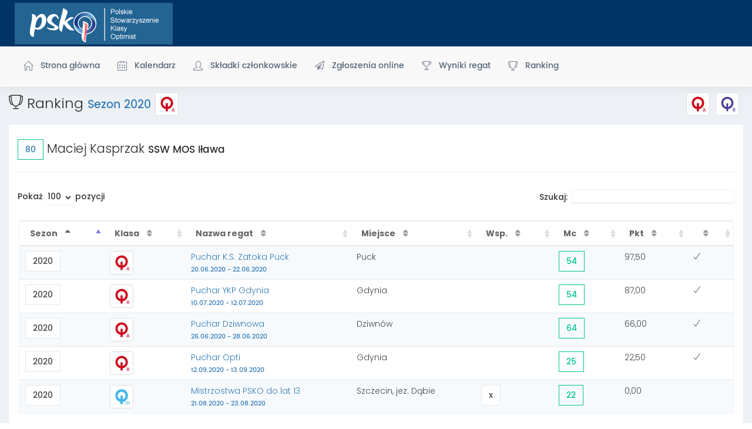

--- FILE ---
content_type: text/html; charset=utf-8
request_url: https://portal.psko.pl/Wyniki/Zawodnik?l=1069%2FLZ&s=37&k=1&kat=
body_size: 5676
content:
<!DOCTYPE html>
<html lang="pl">

<head>
    <meta charset="utf-8" />

    <meta name="viewport" content="width=device-width, initial-scale=1.0">
    <title>Wyniki zawodnika | Polskie Stowarzyszenie Klasy Optimist</title>
    <meta http-equiv="X-UA-Compatible" content="IE=edge">
    <meta name="viewport" content="width=device-width, initial-scale=1">
    <link rel="icon" type="image/png" sizes="16x16" href="/Content/images/favicon.ico">
    

    <meta property="og:image" content="https://psko.pl/file/fbwww.png" />
    <meta property="og:title" content="Polskie Stowarzyszeni Klasy Optimist" />
    <meta name="description" content="PSKO jest dobrowolnym zrzeszeniem żeglarzy uprawiających żeglarstwo na jachtach klasy Optimist oraz osób prowadzących działalność społeczną na rzecz rozwoju tej dyscypliny sportu." />
    <meta name="robots" content="max-snippet:-1, max-image-preview:large, max-video-preview:-1" />
    <link rel="canonical" href="https://www.psko.pl/" />
    <meta property="og:locale" content="pl_PL" />
    <meta property="og:type" content="website" />
    <meta property="og:title" content="Home | Polskie Stowarzyszenie Klasy Optimist" />
    <meta property="og:description" content="PSKO jest dobrowolnym zrzeszeniem żeglarzy uprawiających żeglarstwo na jachtach klasy Optimist oraz osób prowadzących działalność społeczną na rzecz rozwoju tej dyscypliny sportu." />
    <meta property="og:url" content="https://www.psko.pl/" />
    <meta property="og:site_name" content="Polskie Stowarzyszenie Klasy Optimist" />
    <meta name="twitter:card" content="summary_large_image" />
    <meta name="twitter:description" content="PSKO jest dobrowolnym zrzeszeniem żeglarzy uprawiających żeglarstwo na jachtach klasy Optimist oraz osób prowadzących działalność społeczną na rzecz rozwoju tej dyscypliny sportu." />
    <meta name="twitter:title" content="Home | Polskie Stowarzyszenie Klasy Optimist" />

    <link href="/Content/themes/base/jquery-ui.css" rel="stylesheet">
    <link href="/plugins/bower_components/toast-master/css/jquery.toast.css" rel="stylesheet">
    <link href="/plugins/bower_components/sweetalert/sweetalert.css" rel="stylesheet">
    <link href="/Content/css/animate.css" rel="stylesheet">

    <link href="/Content/dist/css/style.min.css" rel="stylesheet">
    <link href="/Content/bootstrap/dist/css/bootstrap.min.css" rel="stylesheet">
    <link href="/plugins/bower_components/bootstrap-extension/css/bootstrap-extension.css" rel="stylesheet">
    <link href="/plugins/bower_components/sidebar-nav/dist/sidebar-nav.min.css" rel="stylesheet">
    <link href="/plugins/bower_components/morrisjs/morris.css" rel="stylesheet">
    <link href="/Content/css/animate.css" rel="stylesheet">
    <link href="/Content/css/style.css" rel="stylesheet">
    <link href="/Content/css/colors/blue.css" id="theme" rel="stylesheet">
    <link rel="stylesheet" type="text/css" href="/plugins/bower_components/datatables/jquery.dataTables.min.css" />

   


</head>

<body class="">
    <!-- Preloader -->
    <div class="preloader" style="display: none;">
        <div class="cssload-speeding-wheel"></div>
    </div>

    <div id="wrapper" class="fix-top" style="overflow: visible;">
        <!-- Navigation -->
        <div class="sidebar">
            <nav class="navbar navbar-default navbar-static-top m-b-0">
                <div class="navbar-header">
                    <a class="navbar-toggle hidden-sm hidden-md hidden-lg " href="javascript:void(0)" data-toggle="collapse" data-target=".navbar-collapse"><i class="ti-close ti-menu"></i></a>
                    <div class="top-left-part "><center> <a href="https://psko.pl"><span class="hidden-xs"><img src="/Content/images/logopsko.png" alt="home" class="dark-logo m-t-5 logo m-l-25" /></span></a></center></div>


                    <ul class="nav navbar-right pull-right" id="side-menu">


                            <li>
                              
                            </li>

                    </ul>
                </div>

            </nav>
            <!-- Left navbar-header -->
            
  
            
                <div class="navbar-default " role="navigation" style="overflow: inherit; border-bottom: 2px solid rgb(255, 255, 255, 0.7);
 

   
 
    
">
    <div class="sidebar-nav navbar-collapse slimscrollsidebar" aria-expanded="false" style="">
        <ul class="nav" id="side-menu">
           
            <li>

                <a href="/strona-glowna" class="waves-effect">
                    <i class="linea-icon linea-basic  icon-home"></i> <span class="hide-menu">
                        Strona główna
                    </span>
                </a>

            </li>


            <li>
                <a href="/kalendarz/lista?x=1" class="waves-effect "><i class="linea-icon linea-basic icon-calender"></i> <span class="hide-menu"> Kalendarz <span class="fa arrow"></span></span></a>
                <ul class="nav nav-second-level collapse in">
                    <li> <a href="/kalendarz/najblizsze" class="waves-effect"> <span class="hide-menu"><i class="linea-icon linea-basic icon-list "></i> Najbliższe regaty</span></a></li>
                           </ul>
            </li>
            <li>
                <a href="/skladkiczlonkowskie/stowarzyszenie?x=psko" class="waves-effect "><i class="linea-icon linea-basic icon-user"></i> <span class="hide-menu"> Składki członkowskie </span></a>
               
            </li>

                <li>
                    <a href="/regaty" class="waves-effect "><i class="linea-icon linea-basic fa  fa-paper-plane-o"></i> <span class="hide-menu"> Zgłoszenia online <span class="fa arrow"></span></span></a>
                    <ul class="nav nav-second-level collapse in">
                        <li> <a href="/regaty" class="waves-effect"><span class="hide-menu"><i class="linea-icon linea-basic icon-list "></i> Lista regat</span></a></li>
                            <li> <a href="javascript:void(0)" id="komunikatblokada2" class="waves-effect"><span class="hide-menu"><i class="linea-icon linea-basic fa fa-paper-plane"></i> Wyślij zgłoszenie</span></a></li>
                            <div id="alerttopleft2" class="myadmin-alert myadmin-alert-img alert-info myadmin-alert-top-left" style="display: none;">
                                <img src="/Content/images/logosailingnet100.png" class="img" style="width:40px; height:30px;" alt="img"><a href="#" class="closed">×</a>
                                <h4>Brak dostępnych regat.</h4>
                                Wszystkie zgloszenia zamkniete.
                            </div>

                    </ul>

                </li>
            <li>
                <a href="/wyniki/regaty" class="waves-effect "><i class="icon-trophy"></i> <span class="hide-menu"> Wyniki regat</span></a>

            </li>
            <li>
                <a href="/ranking" class="waves-effect "><i class="linea-icon linea-basic ti-cup"></i> <span class="hide-menu"> Ranking </span></a>

            </li>




        </ul>







    </div>

</div>


        </div>
        <!-- Left navbar-header end -->
        <div id="page-wrapper">
            <div class="container-fluid">
                
                <div class="row">
                    <div class="col-md-12 ">
                        

<div class="row">
   
        <div class="col-md-9 ">
            <div class="text-left">
                <h2><i class="linea-icon linea-basic ti-cup"></i> Ranking <a href="/Ranking/klasyfikacja?s=37&amp;k=1"><small> Sezon 2020</small></a> <img src="/Content/images/klasa/OPPA.jpg" title="OPTIMIST A" alt="Logo" class="img-thumbnail logo_klasy" /><span class="f-1"> OPTIMIST A</span>

</h2>
            </div>
        </div>
            <div class="col-md-3  hidden-xs ">
                <div class="text-right m-t-10"><a href="/Ranking/klasyfikacja?s=37&amp;k=1"><small><img src="/Content/images/klasa/OPPA.jpg" title="OPTIMIST A" alt="Logo" class="img-thumbnail logo_klasy" /><span class="f-1"> OPTIMIST A</span>

</small></a> <a href="/Ranking/klasyfikacja?s=37&amp;k=2"><small><img src="/Content/images/klasa/OPPB.jpg" title="OPTIMIST B" alt="Logo" class="img-thumbnail logo_klasy" /><span class="f-1"> OPTIMIST B</span>

</small></a></div>
            </div>
</div> 
<div class="white-box">
    <h3><span class="btn btn-outline btn-success">
<a href="/Ranking/Klasyfikacja?k=1&amp;s=37" title="Aktualne miejsce w rankingu"><span class="counter">80</span></a> </span>  Maciej    Kasprzak <small> SSW MOS Iława</small>
</h3>
    <hr />
    <div class="table-responsive">

        <table id="tab" class="table table-striped">
            <thead>
                <tr>
                    <th>
                        Sezon
                    </th>
                    <th>
                        Klasa
                    </th>
                    <th>
                        Nazwa regat
                    </th>
                    <th>
                        Miejsce
                    </th>
                    <th>
                        Wsp.
                    </th>
                    <th>
                        Mc
                    </th>
                    <th>
                        Pkt
                    </th>
                    <th></th>

                </tr>



            </thead>
                <tr>
                    <td>
                        <span class="btn btn-outline btn-default">    2020 </span>
                    </td>
                    <td>
                        <img src="/Content/images/klasa/OPPA.jpg" title="OPTIMIST A" alt="Logo" class="img-thumbnail logo_klasy" /><span class="f-1"> OPTIMIST A</span>
                    </td>
                    <td>
                        <a href="/Wyniki/Lista/397?k=1&amp;kat=" title="Puchar K.S. Zatoka Puck">
                            Puchar K.S. Zatoka Puck
                            <br /><small>20.06.2020 - 22.06.2020</small>
                        </a>
                    </td>

                    <td>

                        Puck
                    </td>
                    <td>



                    </td>







                    <td>
                        <span class="btn btn-outline btn-success">  54 </span>
                    </td>
                    <td>
                        97,50
                    </td>
                    <td>
                            <span title="Regaty zaliczone do rankingu "><i class="ti-check"></i></span>
                    </td>

                </tr>
                <tr>
                    <td>
                        <span class="btn btn-outline btn-default">    2020 </span>
                    </td>
                    <td>
                        <img src="/Content/images/klasa/OPPA.jpg" title="OPTIMIST A" alt="Logo" class="img-thumbnail logo_klasy" /><span class="f-1"> OPTIMIST A</span>
                    </td>
                    <td>
                        <a href="/Wyniki/Lista/399?k=1&amp;kat=" title="Puchar YKP Gdynia">
                            Puchar YKP Gdynia
                            <br /><small>10.07.2020 - 12.07.2020</small>
                        </a>
                    </td>

                    <td>

                        Gdynia 
                    </td>
                    <td>



                    </td>







                    <td>
                        <span class="btn btn-outline btn-success">  54 </span>
                    </td>
                    <td>
                        87,00
                    </td>
                    <td>
                            <span title="Regaty zaliczone do rankingu "><i class="ti-check"></i></span>
                    </td>

                </tr>
                <tr>
                    <td>
                        <span class="btn btn-outline btn-default">    2020 </span>
                    </td>
                    <td>
                        <img src="/Content/images/klasa/OPPA.jpg" title="OPTIMIST A" alt="Logo" class="img-thumbnail logo_klasy" /><span class="f-1"> OPTIMIST A</span>
                    </td>
                    <td>
                        <a href="/Wyniki/Lista/398?k=1&amp;kat=" title="Puchar Dziwnowa">
                            Puchar Dziwnowa
                            <br /><small>26.06.2020 - 28.06.2020</small>
                        </a>
                    </td>

                    <td>

                        Dziwn&#243;w
                    </td>
                    <td>



                    </td>







                    <td>
                        <span class="btn btn-outline btn-success">  64 </span>
                    </td>
                    <td>
                        66,00
                    </td>
                    <td>
                            <span title="Regaty zaliczone do rankingu "><i class="ti-check"></i></span>
                    </td>

                </tr>
                <tr>
                    <td>
                        <span class="btn btn-outline btn-default">    2020 </span>
                    </td>
                    <td>
                        <img src="/Content/images/klasa/OPPA.jpg" title="OPTIMIST A" alt="Logo" class="img-thumbnail logo_klasy" /><span class="f-1"> OPTIMIST A</span>
                    </td>
                    <td>
                        <a href="/Wyniki/Lista/335?k=1&amp;kat=" title="Puchar Opti">
                            Puchar Opti
                            <br /><small>12.09.2020 - 13.09.2020</small>
                        </a>
                    </td>

                    <td>

                        Gdynia 
                    </td>
                    <td>



                    </td>







                    <td>
                        <span class="btn btn-outline btn-success">  25 </span>
                    </td>
                    <td>
                        22,50
                    </td>
                    <td>
                            <span title="Regaty zaliczone do rankingu "><i class="ti-check"></i></span>
                    </td>

                </tr>
                <tr>
                    <td>
                        <span class="btn btn-outline btn-default">    2020 </span>
                    </td>
                    <td>
                        <img src="/Content/images/klasa/OPPCH.jpg" title="OPTIMIST CH" alt="Logo" class="img-thumbnail logo_klasy" /><span class="f-1"> OPTIMIST CH</span>
                    </td>
                    <td>
                        <a href="/Wyniki/Lista/368?k=1&amp;kat=" title="Mistrzostwa PSKO do lat 13">
                            Mistrzostwa PSKO do lat 13
                            <br /><small>21.08.2020 - 23.08.2020</small>
                        </a>
                    </td>

                    <td>

                        Szczecin, jez. Dąbie
                    </td>
                    <td>
                            <span class="btn  btn-outline btn-default m-b-5"> x</span>



                    </td>







                    <td>
                        <span class="btn btn-outline btn-success">  22 </span>
                    </td>
                    <td>
                        0,00
                    </td>
                    <td>
                    </td>

                </tr>

        </table>
    </div>
</div>; 
                    </div>
                </div>
                <div class="row">
                    <div class="col-md-12 ">
                        
<div class="col-lg-4 col-md-6">
    
</div>
<div class="col-lg-4 col-md-6">
    <div class="card">
        <div class="card-body">
            <div class="row p-t-10 p-b-10">
                <div class="col text-center align-self-center">
                    <a href="http://jsail.pl" title="jsail.pl" target="_blank"><img src="/Content/images/polecamy/jj.jpg" class="img-fluid sp-b" alt="jsail.pl" /></a>
                </div>
            </div>
        </div>
    </div>
</div>


<div class="col-lg-4 col-md-6">
   
</div>





                    </div>
                </div>
            </div>
            <footer class="footer text-center">
                &copy; 2026  Polskie Stowarzyszenie Klasy Optimist.  | <span style="font-size:10px;">powered by</span>
                <a href="https://www.sailingnet.pl" target="_blank" title="Obsługa regat i stron WWW">SailingNet</a>
            </footer>
        </div><!-- Page Content -->
        <!-- /#page-wrapper -->
    </div>
    <!-- /#wrapper -->




    <script src="/plugins/bower_components/jquery/dist/jquery.min.js"></script>
    <script src="/bundles/bootstrap?v=p9F-CMCEqYvbxNNUarroAObilVSKK11Bl45I8httVx01"></script>

    <script src="/bundles/datepicker?v=h1RhCkQlPGD4Cgva69-KPiH_O7c-CUqZkfMK01r1dFs1"></script>

    <script src="/bundles/counter?v=3bXGMWU3-Y2rMo7sPDXAhle19capnlHyvDh-VJwQV4A1"></script>

    <script src="/bundles/plugins?v=E9AAkXBvUr12QVnUOmZ6n-flXAlR7d2Nn-13VlKyMSY1"></script>


   

    <script type="text/javascript">
        jQuery('#datepicker').datepicker();
        jQuery('#d7, #d11').datepicker({
            autoclose: true,
            format: 'dd-mm-yyyy',
            todayHighlight: true
        });

        jQuery('#date-range').datepicker({
            toggleActive: true
        });
        jQuery('#datepicker-inline').datepicker({

            todayHighlight: true
        });


        $(document).ready(function () {
            $('#tab, #tab1').DataTable({
                "aLengthMenu": [[10, 100, 200, -1], [10, 100, 200, "All"]],
                "iDisplayLength": 100,
                "iDisplayStart": 0,

                "language": {
                    "sProcessing": "Przetwarzanie...",
                    "sLengthMenu": "Pokaż _MENU_ pozycji",
                    "sZeroRecords": "Nie znaleziono pasujących pozycji",
                    "sInfoThousands": " ",
                    "sInfo": "Pozycje od _START_ do _END_ z _TOTAL_ łącznie",
                    "sInfoEmpty": "Pozycji 0 z 0 dostępnych",
                    "sInfoFiltered": "(filtrowanie spośród _MAX_ dostępnych pozycji)",
                    "sInfoPostFix": "",
                    "sSearch": "Szukaj:",
                    "sUrl": "",
                    "oPaginate": {
                        "sFirst": "Pierwsza",
                        "sPrevious": "Poprzednia",
                        "sNext": "Następna",
                        "sLast": "Ostatnia"
                    }
                }

            });
        });

        $(document).ready(function () {
            $('#tab_false').DataTable({
                "aLengthMenu": [[10, 100, 200, -1], [10, 100, 200, "All"]],
                "iDisplayLength": 100,
                "iDisplayStart": 0,
                "bSort": false,
                "language": {
                    "sProcessing": "Przetwarzanie...",
                    "sLengthMenu": "Pokaż _MENU_ pozycji",
                    "sZeroRecords": "Nie znaleziono pasujących pozycji",
                    "sInfoThousands": " ",
                    "sInfo": "Pozycje od _START_ do _END_ z _TOTAL_ łącznie",
                    "sInfoEmpty": "Pozycji 0 z 0 dostępnych",
                    "sInfoFiltered": "(filtrowanie spośród _MAX_ dostępnych pozycji)",
                    "sInfoPostFix": "",
                    "sSearch": "Szukaj:",
                    "sUrl": "",
                    "oPaginate": {
                        "sFirst": "Pierwsza",
                        "sPrevious": "Poprzednia",
                        "sNext": "Następna",
                        "sLast": "Ostatnia"
                    }
                }

            });
        });

        $(document).ready(function () {
            $('#tab15, #tab15w').DataTable({
                "aLengthMenu": [[15, 100, 200, -1], [15, 100, 200, "All"]],
                "iDisplayLength": 15,
                "iDisplayStart": 0,
                "bSort": false,
                "language": {
                    "sProcessing": "Przetwarzanie...",
                    "sLengthMenu": "Pokaż _MENU_ pozycji",
                    "sZeroRecords": "Nie znaleziono pasujących pozycji",
                    "sInfoThousands": " ",
                    "sInfo": "Pozycje od _START_ do _END_ z _TOTAL_ łącznie",
                    "sInfoEmpty": "Pozycji 0 z 0 dostępnych",
                    "sInfoFiltered": "(filtrowanie spośród _MAX_ dostępnych pozycji)",
                    "sInfoPostFix": "",
                    "sSearch": "Szukaj:",
                    "sUrl": "",
                    "oPaginate": {
                        "sFirst": "Pierwsza",
                        "sPrevious": "Poprzednia",
                        "sNext": "Następna",
                        "sLast": "Ostatnia"
                    }
                }

            });
        });


        $(".myadmin-alert .closed").click(function (event) {
            $(this).parents(".myadmin-alert").fadeToggle(350);

            return false;
        });

        $("#komunikatblokada").click(function () {
            $("#alerttopleft").fadeToggle(350);
        });
        $("#komunikatblokada2").click(function () {
            $("#alerttopleft2").fadeToggle(350);
        });

        $("#selectAll").click(function () {
            $(".checkBoxClass").prop('checked', $(this).prop('checked'));
        });
    </script>



    
    
    <script src="/plugins/bower_components/sweetalert/sweetalert.min.js" type="text/javascript"></script>
    <script src="/plugins/bower_components/sweetalert/jquery.sweet-alert.custom.js" type="text/javascript"></script>


    <script async src="https://www.googletagmanager.com/gtag/js?id=UA-8841628-51"></script>
    <script>
        window.dataLayer = window.dataLayer || [];
        function gtag() { dataLayer.push(arguments); }
        gtag('js', new Date());

        gtag('config', 'UA-8841628-51');
    </script>



</body>

</html>


--- FILE ---
content_type: text/css
request_url: https://portal.psko.pl/Content/css/style.css
body_size: 42671
content:
@charset "UTF-8";@import url(https://fonts.googleapis.com/css?family=Open+Sans:400,300,500,600,700,800);@import url(https://fonts.googleapis.com/css?family=Roboto:100,300,400,500,700,900);@import url(https://fonts.googleapis.com/css?family=Poppins:400,500,300,600,700);@import "spinners.css";.preloader{width:100%;height:100%;top:0;position:fixed;z-index:99999;background:#fff}.preloader .cssload-speeding-wheel{position:absolute;top:calc(50% - 3.5px);left:calc(50% - 3.5px)}@font-face{font-family:Poppins;font-style:normal;font-weight:400;src:url(https://fonts.gstatic.com/s/poppins/v1/2fCJtbhSlhNNa6S2xlh9GyEAvth_LlrfE80CYdSH47w.woff2) format('woff2');unicode-range:U+02BC,U+0900097F,U+1CD0-1CF6,U+1CF8-1CF9,U+200B-200D,U+20A8,U+20B9,U+25CC,U+A830-A839,U+A8E0-A8FB}@font-face{font-family:Poppins;font-style:normal;font-weight:400;src:url(https://fonts.gstatic.com/s/poppins/v1/UGh2YG8gx86rRGiAZYIbVyEAvth_LlrfE80CYdSH47w.woff2) format('woff2');unicode-range:U+0100024F,U+1E00-1EFF,U+20A0-20AB,U+20AD-20CF,U+2C60-2C7F,U+A720-A7FF}@font-face{font-family:Poppins;font-style:normal;font-weight:400;src:url(https://fonts.gstatic.com/s/poppins/v1/yQWaOD4iNU5NTY0apN-qj_k_vArhqVIZ0nv9q090hN8.woff2) format('woff2');unicode-range:U+000000FF,U+0131,U+01520153,U+02C6,U+02DA,U+02DC,U+2000-206F,U+2074,U+20AC,U+2212,U+2215,U+E0FF,U+EFFD,U+F000}*{outline:0!important}body{font-family:Poppins,sans-serif;margin:0;overflow-x:hidden;color:#686868;font-weight:300}html{position:relative;min-height:100%;background:#fff}h1,h2,h3,h4,h5,h6{color:#2b2b2b;font-family:Poppins,sans-serif;margin:10px 0;font-weight:300}h1{line-height:48px;font-size:36px}h2{line-height:36px;font-size:24px}h3{line-height:30px;font-size:21px}h4{line-height:22px;font-size:18px}h5{font-size:16px;font-size:14px}.dn{display:none}.db{display:block}.light_op_text{color:rgba(255,255,255,.5)}blockquote{border-left:5px solid #ff6849!important;border:1px solid rgba(120,130,140,.13)}p{line-height:1.6}b{font-weight:600}a:active,a:focus,a:hover{outline:0;text-decoration:none}.clear{clear:both}.font-12{font-size:12px}hr{border-color:rgba(120,130,140,.13)}.b-t{border-top:1px solid rgba(120,130,140,.13)}.b-b{border-bottom:1px solid rgba(120,130,140,.13)}.b-l{border-left:1px solid rgba(120,130,140,.13)}.b-r{border-right:1px solid rgba(120,130,140,.13)}.b-all{border:1px solid rgba(120,130,140,.13)}.b-none{border:0!important}.max-height{height:310px;overflow:auto}.p-0{padding:0!important}.p-10{padding:10px!important}.p-20{padding:20px!important}.p-30{padding:30px!important}.p-l-0{padding-left:0!important}.p-l-10{padding-left:10px!important}.p-l-20{padding-left:20px!important}.p-r-0{padding-right:0!important}.p-r-10{padding-right:10px!important}.p-r-20{padding-right:20px!important}.p-r-30{padding-right:30px!important}.p-r-40{padding-right:40px!important}.p-t-0{padding-top:0!important}.p-t-10{padding-top:10px!important}.p-t-20{padding-top:20px!important}.p-t-30{padding-top:30px!important}.p-b-0{padding-bottom:0!important}.p-b-10{padding-bottom:10px!important}.p-b-20{padding-bottom:20px!important}.p-b-30{padding-bottom:30px!important}.p-b-40{padding-bottom:40px!important}.m-0{margin:0!important}.m-l-5{margin-left:5px!important}.m-l-10{margin-left:10px!important}.m-l-15{margin-left:15px!important}.m-l-20{margin-left:20px!important}.m-l-30{margin-left:30px!important}.m-l-40{margin-left:40px!important}.m-r-5{margin-right:5px!important}.m-r-10{margin-right:10px!important}.m-r-15{margin-right:15px!important}.m-r-20{margin-right:20px!important}.m-r-30{margin-right:30px!important}.m-r-40{margin-right:40px!important}.m-t-5{margin-top:5px!important}.m-t-0{margin-top:0!important}.m-t-10{margin-top:10px!important}.m-t-15{margin-top:15px!important}.m-t-20{margin-top:20px!important}.m-t-30{margin-top:30px!important}.m-t-40{margin-top:40px!important}.m-b-0{margin-bottom:0!important}.m-b-5{margin-bottom:5px!important}.m-b-10{margin-bottom:10px!important}.m-b-15{margin-bottom:15px!important}.m-b-20{margin-bottom:20px!important}.m-b-30{margin-bottom:30px!important}.m-b-40{margin-bottom:40px!important}.vt{vertical-align:top}.vb{vertical-align:bottom}.font-bold{font-weight:700}.font-normal{font-weight:400}.font-light{font-weight:300}.pull-in{margin-left:-15px;margin-right:-15px}.b-0{border:none!important}.vertical-middle{vertical-align:middle}.bx-shadow{-moz-box-shadow:0 1px 2px 0 rgba(0,0,0,.1);-webkit-box-shadow:0 1px 2px 0 rgba(0,0,0,.1);box-shadow:0 1px 2px 0 rgba(0,0,0,.1)}.mx-box{max-height:380px;min-height:380px}.thumb-sm{height:32px;width:32px}.thumb-md{height:48px;width:48px}.thumb-lg{height:88px;width:88px}.txt-oflo{text-overflow:ellipsis;overflow:hidden;white-space:nowrap}.get-code{color:#2b2b2b;cursor:pointer;border-radius:100%;background:#fff;padding:4px 5px;font-size:10px;margin:0 5px;vertical-align:middle}.badge{text-transform:uppercase;font-weight:600;padding:3px 5px;font-size:12px;margin-top:1px;background-color:#fec107}.badge-xs{font-size:9px}.badge-sm,.badge-xs{-webkit-transform:translate(0,-2px);-ms-transform:translate(0,-2px);-o-transform:translate(0,-2px);transform:translate(0,-2px)}.badge-success{background-color:#00c292}.badge-info{background-color:#03a9f3}.badge-warning{background-color:#fec107}.badge-danger{background-color:#fb9678}.badge-purple{background-color:#9675ce}.badge-red{background-color:#fb3a3a}.badge-inverse{background-color:#4c5667}.notify{position:relative;margin-top:-30px}.notify .heartbit{position:absolute;top:-20px;right:-16px;height:25px;width:25px;z-index:10;border:5px solid #fb9678;border-radius:70px;-moz-animation:heartbit 1s ease-out;-moz-animation-iteration-count:infinite;-o-animation:heartbit 1s ease-out;-o-animation-iteration-count:infinite;-webkit-animation:heartbit 1s ease-out;-webkit-animation-iteration-count:infinite;animation-iteration-count:infinite}.notify .point{width:6px;height:6px;-webkit-border-radius:30px;-moz-border-radius:30px;border-radius:30px;background-color:#fb9678;position:absolute;right:-6px;top:-10px}@-moz-keyframes heartbit{0%{-moz-transform:scale(0);opacity:0}25%{-moz-transform:scale(.1);opacity:.1}50%{-moz-transform:scale(.5);opacity:.3}75%{-moz-transform:scale(.8);opacity:.5}100%{-moz-transform:scale(1);opacity:0}}@-webkit-keyframes heartbit{0%{-webkit-transform:scale(0);opacity:0}25%{-webkit-transform:scale(.1);opacity:.1}50%{-webkit-transform:scale(.5);opacity:.3}75%{-webkit-transform:scale(.8);opacity:.5}100%{-webkit-transform:scale(1);opacity:0}}.text-white{color:#fff!important}.text-danger{color:#fb9678!important}.text-muted{color:#8d9ea7!important}.text-warning{color:#fec107!important}.text-success{color:#00c292!important}.text-info{color:#03a9f3!important}.text-inverse{color:#4c5667!important}.text-blue{color:#02bec9!important}.text-purple{color:#9675ce!important}.text-primary{color:#ab8ce4!important}.text-megna{color:#01c0c8!important}.text-dark{color:#686868!important}.bg-primary{background-color:#ab8ce4!important}.bg-success{background-color:#00c292!important}.bg-info{background-color:#03a9f3!important}.bg-warning{background-color:#fec107!important}.bg-danger{background-color:#fb9678!important}.bg-theme{background-color:#ff6849!important}.bg-theme-dark{background-color:#4f5467!important}.bg-inverse{background-color:#4c5667!important}.bg-purple{background-color:#9675ce!important}.bg-white{background-color:#fff!important}.label{letter-spacing:.05em;border-radius:60px;padding:4px 16px 3px;font-weight:500}.label-rouded,.label-rounded{border-radius:60px;padding:4px 16px 3px;font-weight:500}.label-custom{background-color:#01c0c8}.label-success{background-color:#00c292}.label-info{background-color:#03a9f3}.label-warning{background-color:#fec107}.label-danger{background-color:#fb9678}.label-megna{background-color:#01c0c8}.label-primary{background-color:#ab8ce4}.label-purple{background-color:#9675ce}.label-red{background-color:#fb3a3a}.label-inverse{background-color:#4c5667}.label-white{background-color:#fff}.label-default{background-color:#e4e7ea}.dropdown-menu{border:1px solid rgba(120,130,140,.13);border-radius:0;box-shadow:0 3px 12px rgba(0,0,0,.05)!important;-webkit-box-shadow:0!important;-moz-box-shadow:0!important;padding-bottom:8px;margin-top:0}.dropdown-menu>li>a{padding:9px 20px}.dropdown-menu>li>a:focus,.dropdown-menu>li>a:hover{background:#f7fafc}.navbar-top-links .progress{margin-bottom:6px}label{font-weight:500}.btn{border-radius:0}.form-control{background-color:#fff;border:1px solid #e4e7ea;border-radius:0;box-shadow:none;color:#565656;height:38px;max-width:100%;padding:7px 12px;transition:all 300ms linear 0s}.form-control:focus{box-shadow:none;border-color:#2b2b2b}.input-sm{height:30px;padding:5px 10px;font-size:12px;line-height:1.5}.input-lg{height:44px;padding:5px 10px;font-size:18px}.bootstrap-tagsinput{border:1px solid #e4e7ea;border-radius:0;box-shadow:none;display:block;padding:7px 12px}.bootstrap-touchspin .input-group-btn-vertical>.btn{padding:9px 10px}.bootstrap-touchspin .input-group-btn-vertical .bootstrap-touchspin-down,.bootstrap-touchspin .input-group-btn-vertical .bootstrap-touchspin-up{border-radius:0}.input-group-btn .btn{padding:8px 12px}.form-horizontal .form-group{margin-left:-7.5px;margin-right:-7.5px;margin-bottom:25px}.form-group{margin-bottom:25px}.list-group-item,.list-group-item:first-child,.list-group-item:last-child{border-radius:0;border-color:rgba(120,130,140,.13)}.list-group-item.active,.list-group-item.active:focus,.list-group-item.active:hover{background:#03a9f3;border-color:#03a9f3}.list-task .list-group-item,.list-task .list-group-item:first-child{border-radius:0;border:0}.list-task .list-group-item:last-child{border-radius:0;border:0}.media{border:1px solid rgba(120,130,140,.13);margin-bottom:10px;padding:15px}.media .media-heading{font-weight:500}.well,pre{background:#fff;border-radius:0}.nav-tabs>li>a{border-radius:0;color:#2b2b2b}.nav-tabs>li>a:focus,.nav-tabs>li>a:hover{background:#fff}.modal-content{border-radius:0;box-shadow:0 5px 15px rgba(0,0,0,.1)}.alert{border-radius:0}.carousel-control{width:8%}.carousel-control span{position:absolute;top:50%;z-index:5;display:inline-block;font-size:30px}.popover{border-radius:0}.popover-title{padding:5px 14px}.container-fluid{padding-left:25px;padding-right:25px;padding-bottom:15px}.col-lg-1,.col-lg-10,.col-lg-11,.col-lg-12,.col-lg-2,.col-lg-3,.col-lg-4,.col-lg-5,.col-lg-6,.col-lg-7,.col-lg-8,.col-lg-9,.col-md-1,.col-md-10,.col-md-11,.col-md-12,.col-md-2,.col-md-3,.col-md-4,.col-md-5,.col-md-6,.col-md-7,.col-md-8,.col-md-9,.col-sm-1,.col-sm-10,.col-sm-11,.col-sm-12,.col-sm-2,.col-sm-3,.col-sm-4,.col-sm-5,.col-sm-6,.col-sm-7,.col-sm-8,.col-sm-9,.col-xs-1,.col-xs-10,.col-xs-11,.col-xs-12,.col-xs-2,.col-xs-3,.col-xs-4,.col-xs-5,.col-xs-6,.col-xs-7,.col-xs-8,.col-xs-9{padding-left:7.5px;padding-right:7.5px}.row{margin-right:-7.5px;margin-left:-7.5px}.btn-group-vertical>.btn:first-child:not(:last-child),.btn-group-vertical>.btn:last-child:not(:first-child){border-radius:0}.table-responsive{overflow-y:hidden}.pagination>li:first-child>a,.pagination>li:first-child>span{border-bottom-left-radius:0;border-top-left-radius:0}.pagination>li:last-child>a,.pagination>li:last-child>span{border-bottom-right-radius:0;border-top-right-radius:0}.pagination>li>a,.pagination>li>span{color:#2b2b2b}.pagination>li>a:focus,.pagination>li>a:hover,.pagination>li>span:focus,.pagination>li>span:hover{background-color:#e4e7ea}.pagination-split li{margin-left:5px;display:inline-block;float:left}.pagination-split li:first-child{margin-left:0}.pagination-split li a{-moz-border-radius:0;-webkit-border-radius:0;border-radius:0}.pagination>.active>a,.pagination>.active>a:focus,.pagination>.active>a:hover,.pagination>.active>span,.pagination>.active>span:focus,.pagination>.active>span:hover{background-color:#ff6849;border-color:#ff6849}.pager li>a,.pager li>span{-moz-border-radius:0;-webkit-border-radius:0;border-radius:0;color:#2b2b2b}.table-box{display:table;width:100%}.cell{display:table-cell;vertical-align:middle}.jqstooltip{width:auto!important;height:auto!important}#wrapper{width:100%;margin:0 auto;box-shadow:1px 0 50px rgba(0,0,0,.2)}#page-wrapper{padding:0 0 60px;min-height:568px;background:#edf1f5}.footer{bottom:0;color:#58666e;left:0;padding:20px 30px;position:absolute;width:100%;margin:0 auto;right:0;background:#fff}.bg-title{border-bottom:1px solid #e4e7ea;overflow:hidden;padding:15px 15px 10px;margin-bottom:25px;margin-left:-25.5px;margin-right:-25.5px}.bg-title h4{color:rgba(0,0,0,.5);font-weight:600;margin-top:6px}.bg-title .breadcrumb{background:0 0;margin-bottom:0;float:right;padding:0;margin-top:8px}.bg-title .breadcrumb a{color:rgba(0,0,0,.5)}.bg-title .breadcrumb a:hover{color:#000}.bg-title .breadcrumb .active{color:#ff6849}.logo b{height:60px;display:inline-block;width:60px;line-height:60px;text-align:center}.logo i{color:#fff}.top-left-part{width:220px;float:left}.top-left-part a{color:#fff;font-size:18px;padding-left:0;text-transform:uppercase}.navbar-header{width:100%;background:#3c4451;border:0}.navbar-default{border:0}.navbar-top-links{margin-right:0}.navbar-top-links .badge{position:absolute;right:6px;top:15px}.navbar-top-links>li{float:left}.navbar-top-links>li>a{color:#fff;padding:0 12px;line-height:60px;min-height:60px}.navbar-top-links>li>a:hover{background:rgba(0,0,0,.1)}.navbar-top-links>li>a:focus{background:rgba(0,0,0,0)}.nav .open>a,.nav .open>a:focus,.nav .open>a:hover{background:rgba(255,255,255,.2)}.navbar-top-links .dropdown-menu li{display:block}.navbar-top-links .dropdown-menu li:last-child{margin-right:0}.navbar-top-links .dropdown-menu li a div{white-space:normal}.navbar-top-links .dropdown-alerts,.navbar-top-links .dropdown-messages,.navbar-top-links .dropdown-tasks{width:310px;min-width:0}.navbar-top-links .dropdown-messages{margin-left:5px}.navbar-top-links .dropdown-tasks{margin-left:-59px}.navbar-top-links .dropdown-alerts{margin-left:-123px}.navbar-top-links .dropdown-user{right:0;left:auto}.navbar-header .navbar-toggle{float:none;padding:0 15px;line-height:60px;border:0;color:rgba(255,255,255,.5);margin:0;display:inline-block;border-radius:0}.navbar-header .navbar-toggle:focus,.navbar-header .navbar-toggle:hover{background:rgba(0,0,0,.3);color:#fff}.app-search{position:relative;margin:0}.app-search a{position:absolute;top:20px;right:10px;color:#4c5667}.app-search .form-control,.app-search .form-control:focus{border:none;font-size:13px;color:#4c5667;padding-left:20px;padding-right:40px;background:rgba(255,255,255,.9);box-shadow:none;height:30px;font-weight:600;width:180px;display:inline-block;line-height:30px;margin-top:15px;border-radius:40px;transition:.5s ease-out}.app-search .form-control::-moz-placeholder{color:#4c5667;opacity:.5}.app-search .form-control::-webkit-input-placeholder{color:#4c5667;opacity:.5}.app-search .form-control::-ms-placeholder{color:#4c5667;opacity:.5}.nav-small-cap{color:#a6afbb;cursor:default;font-weight:500;text-transform:uppercase;font-size:13px;letter-spacing:.035em;padding:12px 15px!important;pointer-events:none;margin:20px 0 0 -15px;display:none!important}.profile-pic{padding:0 20px;line-height:50px}.profile-pic img{margin-right:10px}.drop-title{border-bottom:1px solid rgba(0,0,0,.1);color:#2b2b2b;font-size:15px;font-weight:600;padding:11px 20px 15px}.btn-outline{color:inherit;background-color:transparent;transition:all .5s}.btn-rounded{border-radius:60px}.btn-custom,.btn-custom.disabled{background:#ff6849;border:1px solid #ff6849;color:#fff}.btn-custom.disabled.focus,.btn-custom.disabled:focus,.btn-custom.disabled:hover,.btn-custom.focus,.btn-custom:focus,.btn-custom:hover{background:#ff6849;opacity:.8;color:#fff;border:1px solid #ff6849}.btn-primary,.btn-primary.disabled{background:#ab8ce4;border:1px solid #ab8ce4}.btn-primary.disabled.focus,.btn-primary.disabled:focus,.btn-primary.disabled:hover,.btn-primary.focus,.btn-primary:focus,.btn-primary:hover{background:#ab8ce4;opacity:.8;border:1px solid #ab8ce4}.btn-success,.btn-success.disabled{background:#00c292;border:1px solid #00c292}.btn-success.disabled.focus,.btn-success.disabled:focus,.btn-success.disabled:hover,.btn-success.focus,.btn-success:focus,.btn-success:hover{background:#00c292;opacity:.8;border:1px solid #00c292}.btn-info,.btn-info.disabled{background:#03a9f3;border:1px solid #03a9f3}.btn-info.disabled.focus,.btn-info.disabled:focus,.btn-info.disabled:hover,.btn-info.focus,.btn-info:focus,.btn-info:hover{background:#03a9f3;opacity:.8;border:1px solid #03a9f3}.btn-warning,.btn-warning.disabled{background:#fec107;border:1px solid #fec107}.btn-warning.disabled.focus,.btn-warning.disabled:focus,.btn-warning.disabled:hover,.btn-warning.focus,.btn-warning:focus,.btn-warning:hover{background:#fec107;opacity:.8;border:1px solid #fec107}.btn-danger,.btn-danger.disabled{background:#fb9678;border:1px solid #fb9678}.btn-danger.disabled.focus,.btn-danger.disabled:focus,.btn-danger.disabled:hover,.btn-danger.focus,.btn-danger:focus,.btn-danger:hover{background:#fb9678;opacity:.8;border:1px solid #fb9678}.btn-default,.btn-default.disabled{background:#e4e7ea;border:1px solid #e4e7ea}.btn-default.disabled.focus,.btn-default.disabled:focus,.btn-default.disabled:hover,.btn-default.focus,.btn-default:focus,.btn-default:hover{opacity:.8;border:1px solid #e4e7ea;background:#e4e7ea}.btn-default.btn-outline{background-color:#fff}.btn-default.btn-outline.focus,.btn-default.btn-outline:focus,.btn-default.btn-outline:hover{background:#e4e7ea}.btn-primary.btn-outline{color:#ab8ce4;background-color:#fff}.btn-primary.btn-outline.focus,.btn-primary.btn-outline:focus,.btn-primary.btn-outline:hover{background:#ab8ce4;color:#fff}.btn-success.btn-outline{color:#00c292;background-color:transparent}.btn-success.btn-outline.focus,.btn-success.btn-outline:focus,.btn-success.btn-outline:hover{background:#00c292;color:#fff}.btn-info.btn-outline{color:#03a9f3;background-color:transparent}.btn-info.btn-outline.focus,.btn-info.btn-outline:focus,.btn-info.btn-outline:hover{background:#03a9f3;color:#fff}.btn-warning.btn-outline{color:#fec107;background-color:transparent}.btn-warning.btn-outline.focus,.btn-warning.btn-outline:focus,.btn-warning.btn-outline:hover{background:#fec107;color:#fff}.btn-danger.btn-outline{color:#fb9678;background-color:transparent}.btn-danger.btn-outline.focus,.btn-danger.btn-outline:focus,.btn-danger.btn-outline:hover{background:#fb9678;color:#fff}.button-box .btn{margin:0 8px 8px 0}.btn-danger.btn-outline:hover,.btn-info.btn-outline:hover,.btn-primary.btn-outline:hover,.btn-success.btn-outline:hover,.btn-warning.btn-outline:hover{color:#fff}.btn-label{background:rgba(0,0,0,.05);display:inline-block;margin:-6px 12px -6px -14px;padding:7px 15px}.btn-facebook{color:#fff!important;background-color:#3b5998!important}.btn-twitter{color:#fff!important;background-color:#55acee!important}.btn-linkedin{color:#fff!important;background-color:#007bb6!important}.btn-dribbble{color:#fff!important;background-color:#ea4c89!important}.btn-googleplus{color:#fff!important;background-color:#dd4b39!important}.btn-instagram{color:#fff!important;background-color:#3f729b!important}.btn-pinterest{color:#fff!important;background-color:#cb2027!important}.btn-dropbox{color:#fff!important;background-color:#007ee5!important}.btn-flickr{color:#fff!important;background-color:#ff0084!important}.btn-tumblr{color:#fff!important;background-color:#32506d!important}.btn-skype{color:#fff!important;background-color:#00aff0!important}.btn-youtube{color:#fff!important;background-color:#b00!important}.btn-github{color:#fff!important;background-color:#171515!important}.btn-primary.active.focus,.btn-primary.active:focus,.btn-primary.active:hover,.btn-primary.focus,.btn-primary.focus:active,.btn-primary:active:focus,.btn-primary:active:hover,.btn-primary:focus,.open>.dropdown-toggle.btn-primary.focus,.open>.dropdown-toggle.btn-primary:focus,.open>.dropdown-toggle.btn-primary:hover{background-color:#ab8ce4;border:1px solid #ab8ce4}.btn-success.active.focus,.btn-success.active:focus,.btn-success.active:hover,.btn-success.focus,.btn-success.focus:active,.btn-success:active:focus,.btn-success:active:hover,.btn-success:focus,.open>.dropdown-toggle.btn-success.focus,.open>.dropdown-toggle.btn-success:focus,.open>.dropdown-toggle.btn-success:hover{background-color:#00c292;border:1px solid #00c292}.btn-info.active.focus,.btn-info.active:focus,.btn-info.active:hover,.btn-info.focus,.btn-info.focus:active,.btn-info:active:focus,.btn-info:active:hover,.btn-info:focus,.open>.dropdown-toggle.btn-info.focus,.open>.dropdown-toggle.btn-info:focus,.open>.dropdown-toggle.btn-info:hover{background-color:#03a9f3;border:1px solid #03a9f3}.btn-warning.active.focus,.btn-warning.active:focus,.btn-warning.active:hover,.btn-warning.focus,.btn-warning.focus:active,.btn-warning:active:focus,.btn-warning:active:hover,.btn-warning:focus,.open>.dropdown-toggle.btn-warning.focus,.open>.dropdown-toggle.btn-warning:focus,.open>.dropdown-toggle.btn-warning:hover{background-color:#fec107;border:1px solid #fec107}.btn-danger.active.focus,.btn-danger.active:focus,.btn-danger.active:hover,.btn-danger.focus,.btn-danger.focus:active,.btn-danger:active:focus,.btn-danger:active:hover,.btn-danger:focus,.open>.dropdown-toggle.btn-danger.focus,.open>.dropdown-toggle.btn-danger:focus,.open>.dropdown-toggle.btn-danger:hover{background-color:#fb9678;border:1px solid #fb9678}.btn-inverse,.btn-inverse.active,.btn-inverse.focus,.btn-inverse:active,.btn-inverse:focus,.btn-inverse:hover,.open>.dropdown-toggle.btn-inverse{background-color:#4c5667;border:1px solid #4c5667;color:#fff}.chat{margin:0;padding:0;list-style:none}.chat li{margin-bottom:10px;padding-bottom:5px;border-bottom:1px dotted rgba(120,130,140,.13)}.chat li.left .chat-body{margin-left:60px}.chat li.right .chat-body{margin-right:60px}.chat li .chat-body p{margin:0}.chat .glyphicon,.panel .slidedown .glyphicon{margin-right:5px}.chat-panel .panel-body{height:350px;overflow-y:scroll}.login-panel{margin-top:25%}.flot-chart{display:block;height:400px}.flot-chart-content{width:100%;height:100%}table.dataTable thead .sorting,table.dataTable thead .sorting_asc,table.dataTable thead .sorting_asc_disabled,table.dataTable thead .sorting_desc,table.dataTable thead .sorting_desc_disabled{background:0 0}table.dataTable thead .sorting_asc:after{content:"\f0de";float:right;font-family:fontawesome}table.dataTable thead .sorting_desc:after{content:"\f0dd";float:right;font-family:fontawesome}table.dataTable thead .sorting:after{content:"\f0dc";float:right;font-family:fontawesome;color:rgba(50,50,50,.5)}.btn-circle{width:30px;height:30px;border-radius:15px;text-align:center;font-size:12px;line-height:1.428571429}.btn-circle.btn-lg{width:50px;height:50px;padding:10px 16px;border-radius:25px;font-size:18px;line-height:1.33}.btn-circle.btn-xl{width:70px;height:70px;padding:10px 16px;border-radius:35px;font-size:24px;line-height:1.33}.show-grid [class^=col-]{padding-top:10px;padding-bottom:10px;border:1px solid rgba(120,130,140,.13);background-color:#f7fafc}.show-grid{margin:15px 0}.huge{font-size:40px}.white-box{background:#fff;padding:25px;margin-bottom:15px}.white-box .box-title{margin:0 0 12px;font-weight:500;text-transform:uppercase;font-size:14px}.panel{border-radius:0;margin-bottom:15px;border:0}.panel .panel-heading{border-radius:0;font-weight:600;text-transform:uppercase;padding:20px 25px}.panel .panel-heading .panel-title{font-size:14px;color:#2b2b2b}.panel .panel-heading a i{font-size:12px;margin-left:8px}.panel .panel-action{float:right}.panel .panel-action a{opacity:.5}.panel .panel-action a:hover{opacity:1}.panel .panel-body{padding:25px}.panel .panel-body:first-child h3{margin-top:0;font-weight:600;font-family:Poppins,sans-serif;font-size:14px;text-transform:uppercase}.panel .panel-footer{background:#fff;border-radius:0;padding:20px 25px}.panel-green,.panel-success{border-color:#00c292}.panel-green .panel-heading,.panel-success .panel-heading{border-color:#00c292;color:#fff;background-color:#00c292}.panel-green .panel-heading a,.panel-success .panel-heading a{color:#fff}.panel-green .panel-heading a:hover,.panel-success .panel-heading a:hover{color:rgba(255,255,255,.5)}.panel-green a,.panel-success a{color:#00c292}.panel-green a:hover,.panel-success a:hover{color:#007658}.panel-black,.panel-inverse{border-color:#4c5667}.panel-black .panel-heading,.panel-inverse .panel-heading{border-color:#4c5667;color:#fff;background-color:#4c5667}.panel-black .panel-heading a,.panel-inverse .panel-heading a{color:#fff}.panel-black .panel-heading a:hover,.panel-inverse .panel-heading a:hover{color:rgba(255,255,255,.5)}.panel-black a,.panel-inverse a{color:#4c5667}.panel-black a:hover,.panel-inverse a:hover{color:#2c313b}.panel-darkblue,.panel-primary{border-color:#ab8ce4}.panel-darkblue .panel-heading,.panel-primary .panel-heading{border-color:#ab8ce4;color:#fff;background-color:#ab8ce4}.panel-darkblue .panel-heading a,.panel-primary .panel-heading a{color:#fff}.panel-darkblue .panel-heading a:hover,.panel-primary .panel-heading a:hover{color:rgba(255,255,255,.5)}.panel-darkblue a,.panel-primary a{color:#ab8ce4}.panel-darkblue a:hover,.panel-primary a:hover{color:#7e4ed5}.panel-blue,.panel-info{border-color:#03a9f3}.panel-blue .panel-heading,.panel-info .panel-heading{border-color:#03a9f3;color:#fff;background-color:#03a9f3}.panel-blue .panel-heading a,.panel-info .panel-heading a{color:#fff}.panel-blue .panel-heading a:hover,.panel-info .panel-heading a:hover{color:rgba(255,255,255,.5)}.panel-blue a,.panel-info a{color:#03a9f3}.panel-blue a:hover,.panel-info a:hover{color:#0274a7}.panel-danger,.panel-red{border-color:#fb9678}.panel-danger .panel-heading,.panel-red .panel-heading{border-color:#fb9678;color:#fff;background-color:#fb9678}.panel-danger .panel-heading a,.panel-red .panel-heading a{color:#fff}.panel-danger .panel-heading a:hover,.panel-red .panel-heading a:hover{color:rgba(255,255,255,.5)}.panel-danger a,.panel-red a{color:#fb9678}.panel-danger a:hover,.panel-red a:hover{color:#f95c2e}.panel-warning,.panel-yellow{border-color:#fec107}.panel-warning .panel-heading,.panel-yellow .panel-heading{border-color:#fec107;color:#fff;background-color:#fec107}.panel-warning .panel-heading a,.panel-yellow .panel-heading a{color:#fff}.panel-warning .panel-heading a:hover,.panel-yellow .panel-heading a:hover{color:rgba(255,255,255,.5)}.panel-warning a,.panel-yellow a{color:#fec107}.panel-warning a:hover,.panel-yellow a:hover{color:#b88b01}.panel-default,.panel-white{border-color:rgba(120,130,140,.13)}.panel-default .panel-heading,.panel-white .panel-heading{color:#2b2b2b;background-color:#fff;border-bottom:1px solid rgba(120,130,140,.13)}.panel-default .panel-body,.panel-white .panel-body{color:#2b2b2b}.panel-default .panel-action a,.panel-white .panel-action a{color:#2b2b2b;opacity:.5}.panel-default .panel-action a:hover,.panel-white .panel-action a:hover{opacity:1;color:#2b2b2b}.panel-default .panel-footer,.panel-white .panel-footer{background:#fff;color:#2b2b2b;border-top:1px solid rgba(120,130,140,.13)}.full-panel-info{border-color:#03a9f3}.full-panel-info .panel-heading{border-color:#03a9f3;color:#fff;background-color:#03a9f3;border-bottom:1px solid rgba(120,130,140,.13)}.full-panel-info .panel-body{background:#03a9f3;color:#fff}.full-panel-info .panel-footer{background:#03a9f3;color:#fff;border-top:1px solid rgba(120,130,140,.13)}.full-panel-info a{color:#03a9f3}.full-panel-info a:hover{color:#0274a7}.full-panel-warning{border-color:#fec107}.full-panel-warning .panel-heading{border-color:#fec107;color:#fff;background-color:#fec107;border-bottom:1px solid rgba(120,130,140,.13)}.full-panel-warning .panel-body{background:#fec107;color:#fff}.full-panel-warning .panel-footer{background:#fec107;color:#fff;border-top:1px solid rgba(120,130,140,.13)}.full-panel-warning a{color:#fec107}.full-panel-warning a:hover{color:#b88b01}.full-panel-success{border-color:#00c292}.full-panel-success .panel-heading{border-color:#00c292;color:#fff;background-color:#00c292;border-bottom:1px solid rgba(120,130,140,.13)}.full-panel-success .panel-body{background:#00c292;color:#fff}.full-panel-success .panel-footer{background:#00c292;color:#fff;border-top:1px solid rgba(120,130,140,.13)}.full-panel-success a{color:#00c292}.full-panel-success a:hover{color:#007658}.full-panel-purple{border-color:#9675ce}.full-panel-purple .panel-heading{color:#fff;background-color:#9675ce;border-bottom:1px solid rgba(120,130,140,.13)}.full-panel-purple .panel-body{background:#9675ce;color:#fff}.full-panel-purple .panel-footer{background:#9675ce;color:#fff;border-top:1px solid rgba(120,130,140,.13)}.full-panel-purple a{color:#9675ce}.full-panel-purple a:hover{color:#6c41b6}.full-panel-danger{border-color:#fb9678}.full-panel-danger .panel-heading{border-color:#fb9678;color:#fff;background-color:#fb9678;border-bottom:1px solid rgba(120,130,140,.13)}.full-panel-danger .panel-body{background:#fb9678;color:#fff}.full-panel-danger .panel-footer{background:#fb9678;color:#fff;border-top:1px solid rgba(120,130,140,.13)}.full-panel-danger a{color:#fb9678}.full-panel-danger a:hover{color:#f95c2e}.full-panel-inverse{border-color:#4c5667}.full-panel-inverse .panel-heading{border-color:#4c5667;color:#fff;background-color:#4c5667;border-bottom:1px solid rgba(120,130,140,.13)}.full-panel-inverse .panel-body{background:#4c5667;color:#fff}.full-panel-inverse .panel-footer{background:#4c5667;color:#fff;border-top:1px solid rgba(120,130,140,.13)}.full-panel-inverse a{color:#4c5667}.full-panel-inverse a:hover{color:#2c313b}.full-panel-default{border-color:rgba(120,130,140,.13)}.full-panel-default .panel-heading{color:#2b2b2b;background-color:#fff;border-bottom:1px solid rgba(120,130,140,.13)}.full-panel-default .panel-body{color:#2b2b2b}.full-panel-default .panel-footer{background:#fff;color:#2b2b2b;border-top:1px solid rgba(120,130,140,.13)}.full-panel-default a{color:#2b2b2b}.full-panel-default a:hover{color:#2c313b}.panel-opcl{float:right}.panel-opcl i{margin-left:8px;font-size:10px;cursor:pointer}.waves-effect{position:relative;cursor:pointer;display:inline-block;overflow:hidden;-webkit-user-select:none;-moz-user-select:none;-ms-user-select:none;user-select:none;-webkit-tap-highlight-color:transparent}.waves-effect .waves-ripple{position:absolute;border-radius:50%;width:20px;height:20px;margin-top:-10px;margin-left:-10px;opacity:0;background:rgba(0,0,0,.08);-webkit-transition:all .5s ease-out;-moz-transition:all .5s ease-out;-o-transition:all .5s ease-out;transition:all .5s ease-out;-webkit-transition-property:-webkit-transform,opacity;-moz-transition-property:-moz-transform,opacity;-o-transition-property:-o-transform,opacity;transition-property:transform,opacity;-webkit-transform:scale(0);-moz-transform:scale(0);-ms-transform:scale(0);-o-transform:scale(0);transform:scale(0);pointer-events:none}.waves-effect.waves-light .waves-ripple{background:rgba(255,255,255,.4);background:-webkit-radial-gradient(rgba(255,255,255,.2) 0,rgba(255,255,255,.3) 40%,rgba(255,255,255,.4) 50%,rgba(255,255,255,.5) 60%,rgba(255,255,255,0) 70%);background:-o-radial-gradient(rgba(255,255,255,.2) 0,rgba(255,255,255,.3) 40%,rgba(255,255,255,.4) 50%,rgba(255,255,255,.5) 60%,rgba(255,255,255,0) 70%);background:-moz-radial-gradient(rgba(255,255,255,.2) 0,rgba(255,255,255,.3) 40%,rgba(255,255,255,.4) 50%,rgba(255,255,255,.5) 60%,rgba(255,255,255,0) 70%);background:radial-gradient(rgba(255,255,255,.2) 0,rgba(255,255,255,.3) 40%,rgba(255,255,255,.4) 50%,rgba(255,255,255,.5) 60%,rgba(255,255,255,0) 70%)}.waves-effect.waves-classic .waves-ripple{background:rgba(0,0,0,.2)}.waves-effect.waves-classic.waves-light .waves-ripple{background:rgba(255,255,255,.4)}.waves-notransition{-webkit-transition:none!important;-moz-transition:none!important;-o-transition:none!important;transition:none!important}.waves-button,.waves-circle{-webkit-transform:translateZ(0);-moz-transform:translateZ(0);-ms-transform:translateZ(0);-o-transform:translateZ(0);transform:translateZ(0);-webkit-mask-image:-webkit-radial-gradient(circle,#fff 100%,#000 100%)}.waves-button,.waves-button-input,.waves-button:hover,.waves-button:visited{white-space:nowrap;vertical-align:middle;cursor:pointer;border:none;outline:0;color:inherit;background-color:rgba(0,0,0,0);font-size:1em;line-height:1em;text-align:center;text-decoration:none;z-index:1}.waves-button{padding:.85em 1.1em;border-radius:.2em}.waves-button-input{margin:0;padding:.85em 1.1em}.waves-input-wrapper{border-radius:.2em;vertical-align:bottom}.waves-input-wrapper.waves-button{padding:0}.waves-input-wrapper .waves-button-input{position:relative;top:0;left:0;z-index:1}.waves-circle{text-align:center;width:2.5em;height:2.5em;line-height:2.5em;border-radius:50%}.waves-float{-webkit-mask-image:none;-webkit-box-shadow:0 1px 1.5px 1px rgba(0,0,0,.12);box-shadow:0 1px 1.5px 1px rgba(0,0,0,.12);-webkit-transition:all 300ms;-moz-transition:all 300ms;-o-transition:all 300ms;transition:all 300ms}.waves-float:active{-webkit-box-shadow:0 8px 20px 1px rgba(0,0,0,.3);box-shadow:0 8px 20px 1px rgba(0,0,0,.3)}.waves-block{display:block}.checkbox{padding-left:20px}.checkbox label{display:inline-block;padding-left:5px;position:relative}.checkbox label::before{-o-transition:.3s ease-in-out;-webkit-transition:.3s ease-in-out;background-color:#fff;border-radius:1px;border:1px solid rgba(120,130,140,.13);content:"";display:inline-block;height:17px;left:0;margin-left:-20px;position:absolute;transition:.3s ease-in-out;width:17px;outline:0!important}.checkbox label::after{color:#2b2b2b;display:inline-block;font-size:11px;height:16px;left:0;margin-left:-20px;padding-left:3px;padding-top:1px;position:absolute;top:0;width:16px}.checkbox input[type=checkbox]{cursor:pointer;opacity:0;z-index:1;outline:0!important}.checkbox input[type=checkbox]:disabled+label{opacity:.65}.checkbox input[type=checkbox]:focus+label::before{outline-offset:-2px;outline:0;outline:dotted thin}.checkbox input[type=checkbox]:checked+label::after{content:"\f00c";font-family:FontAwesome}.checkbox input[type=checkbox]:disabled+label::before{background-color:#e4e7ea;cursor:not-allowed}.checkbox.checkbox-circle label::before{border-radius:50%}.checkbox.checkbox-inline{margin-top:0}.checkbox.checkbox-single label{height:17px}.checkbox-primary input[type=checkbox]:checked+label::before{background-color:#ab8ce4;border-color:#ab8ce4}.checkbox-primary input[type=checkbox]:checked+label::after{color:#fff}.checkbox-danger input[type=checkbox]:checked+label::before{background-color:#fb9678;border-color:#fb9678}.checkbox-danger input[type=checkbox]:checked+label::after{color:#fff}.checkbox-info input[type=checkbox]:checked+label::before{background-color:#03a9f3;border-color:#03a9f3}.checkbox-info input[type=checkbox]:checked+label::after{color:#fff}.checkbox-warning input[type=checkbox]:checked+label::before{background-color:#fec107;border-color:#fec107}.checkbox-warning input[type=checkbox]:checked+label::after{color:#fff}.checkbox-success input[type=checkbox]:checked+label::before{background-color:#00c292;border-color:#00c292}.checkbox-success input[type=checkbox]:checked+label::after{color:#fff}.checkbox-purple input[type=checkbox]:checked+label::before{background-color:#9675ce;border-color:#9675ce}.checkbox-purple input[type=checkbox]:checked+label::after{color:#fff}.checkbox-red input[type=checkbox]:checked+label::before{background-color:#fb9678;border-color:#fb9678}.checkbox-red input[type=checkbox]:checked+label::after{color:#fff}.checkbox-inverse input[type=checkbox]:checked+label::before{background-color:#4c5667;border-color:#4c5667}.checkbox-inverse input[type=checkbox]:checked+label::after{color:#fff}.radio{padding-left:20px}.radio label{display:inline-block;padding-left:5px;position:relative}.radio label::before{-o-transition:border .5s ease-in-out;-webkit-transition:border .5s ease-in-out;background-color:#fff;border-radius:50%;border:1px solid rgba(120,130,140,.13);content:"";display:inline-block;height:17px;left:0;margin-left:-20px;position:absolute;transition:border .5s ease-in-out;width:17px;outline:0!important}.radio label::after{-moz-transition:-moz-transform .3s cubic-bezier(.8,-.33,.2,1.33);-ms-transform:scale(0,0);-o-transform:scale(0,0);-o-transition:-o-transform .3s cubic-bezier(.8,-.33,.2,1.33);-webkit-transform:scale(0,0);-webkit-transition:-webkit-transform .3s cubic-bezier(.8,-.33,.2,1.33);background-color:#2b2b2b;border-radius:50%;content:" ";display:inline-block;height:7px;left:5px;margin-left:-20px;position:absolute;top:5px;transform:scale(0,0);transition:transform .3s cubic-bezier(.8,-.33,.2,1.33);width:7px}.radio input[type=radio]{cursor:pointer;opacity:0;z-index:1;outline:0!important}.radio input[type=radio]:disabled+label{opacity:.65}.radio input[type=radio]:focus+label::before{outline-offset:-2px;outline:-webkit-focus-ring-color auto 5px;outline:dotted thin}.radio input[type=radio]:checked+label::after{-ms-transform:scale(1,1);-o-transform:scale(1,1);-webkit-transform:scale(1,1);transform:scale(1,1)}.radio input[type=radio]:disabled+label::before{cursor:not-allowed}.radio.radio-inline{margin-top:0}.radio.radio-single label{height:17px}.radio-primary input[type=radio]+label::after{background-color:#ab8ce4}.radio-primary input[type=radio]:checked+label::before{border-color:#ab8ce4}.radio-primary input[type=radio]:checked+label::after{background-color:#ab8ce4}.radio-danger input[type=radio]+label::after{background-color:#fb9678}.radio-danger input[type=radio]:checked+label::before{border-color:#fb9678}.radio-danger input[type=radio]:checked+label::after{background-color:#fb9678}.radio-info input[type=radio]+label::after{background-color:#03a9f3}.radio-info input[type=radio]:checked+label::before{border-color:#03a9f3}.radio-info input[type=radio]:checked+label::after{background-color:#03a9f3}.radio-warning input[type=radio]+label::after{background-color:#fec107}.radio-warning input[type=radio]:checked+label::before{border-color:#fec107}.radio-warning input[type=radio]:checked+label::after{background-color:#fec107}.radio-success input[type=radio]+label::after{background-color:#00c292}.radio-success input[type=radio]:checked+label::before{border-color:#00c292}.radio-success input[type=radio]:checked+label::after{background-color:#00c292}.radio-purple input[type=radio]+label::after{background-color:#9675ce}.radio-purple input[type=radio]:checked+label::before{border-color:#9675ce}.radio-purple input[type=radio]:checked+label::after{background-color:#9675ce}.radio-red input[type=radio]+label::after{background-color:#fb9678}.radio-red input[type=radio]:checked+label::before{border-color:#fb9678}.radio-red input[type=radio]:checked+label::after{background-color:#fb9678}.fileupload{overflow:hidden;position:relative}.fileupload input.upload{cursor:pointer;filter:alpha(opacity=0);font-size:20px;margin:0;opacity:0;padding:0;position:absolute;right:0;top:0}.model_img{cursor:pointer}.myadmin-dd .dd-list .dd-item .dd-handle{background:#fff;border:1px solid rgba(120,130,140,.13);padding:8px 16px;height:auto;font-weight:600;border-radius:0}.myadmin-dd .dd-list .dd-item .dd-handle:hover{color:#03a9f3}.myadmin-dd .dd-list .dd-item button{height:auto;font-size:17px;margin:8px auto;color:#2b2b2b;width:30px}.myadmin-dd-empty .dd-list .dd3-handle{border:1px solid rgba(120,130,140,.13);border-bottom:0;background:#fff;height:36px;width:36px}.myadmin-dd-empty .dd-list .dd3-handle:before{color:inherit;top:7px}.myadmin-dd-empty .dd-list .dd3-handle:hover{color:#03a9f3}.myadmin-dd-empty .dd-list .dd3-content{height:auto;border:1px solid rgba(120,130,140,.13);padding:8px 16px 8px 46px;background:#fff;font-weight:600}.myadmin-dd-empty .dd-list .dd3-content:hover{color:#03a9f3}.myadmin-dd-empty .dd-list button{width:26px;height:26px;font-size:16px;font-weight:600}.settings_box{position:absolute;top:75px;right:0;z-index:100}.settings_box a{background:#fff;padding:15px;display:inline-block;vertical-align:top}.settings_box a i{display:block;-webkit-animation-name:rotate;-webkit-animation-duration:2s;-moz-animation-name:rotate;-moz-animation-duration:2s;-moz-animation-iteration-count:infinite;-moz-animation-timing-function:linear;animation-name:rotate;font-size:16px;animation-duration:1s;animation-iteration-count:infinite;animation-timing-function:linear}@-webkit-keyframes rotate{from{-webkit-transform:rotate(0deg)}to{-webkit-transform:rotate(360deg)}}@-moz-keyframes rotate{from{-moz-transform:rotate(0deg)}to{-moz-transform:rotate(360deg)}}@keyframes rotate{from{transform:rotate(0deg)}to{transform:rotate(360deg)}}.theme_color{margin:0;padding:0;display:inline-block;overflow:hidden;width:0;transition:.5s ease-out;background:#fff}.theme_color li{list-style:none;width:30%;float:left;margin:0 1.5%}.theme_color li a{padding:5px;height:50px;display:block}.theme_color li a.theme-green{background:#00c292}.theme_color li a.theme-red{background:#fb9678}.theme_color li a.theme-dark{background:#4c5667}.theme_block{width:200px;padding:30px}ul.common li{display:inline-block;line-height:40px;list-style:none none;width:48%}ul.common li a{color:#686868}ul.common li a:hover{color:#03a9f3}.card-primary{background-color:#ab8ce4;border-color:#ab8ce4}.card-success{background-color:#00c292;border-color:#00c292}.card-info{background-color:#03a9f3;border-color:#03a9f3}.card-warning{background-color:#fec107;border-color:#fec107}.card-danger{background-color:#fb9678;border-color:#fb9678}.card-secondary{background-color:#4c5667;border-color:#4c5667}.card-red{background-color:#fb3a3a;border-color:#fb3a3a}.card-blue{background-color:#02bec9;border-color:#02bec9}.card-purple{background-color:#9675ce;border-color:#9675ce}.card-megna{background-color:#01c0c8;border-color:#01c0c8}.card-outline-primary{border-color:#ab8ce4}.card-outline-success{border-color:#00c292}.card-outline-info{border-color:#03a9f3}.card-outline-warning{border-color:#fec107}.card-outline-danger{border-color:#fb9678}.card-outline-secondary{border-color:#4c5667}.card-outline-red{border-color:#fb3a3a}.card-outline-blue{border-color:#02bec9}.card-outline-purple{border-color:#9675ce}.card-outline-megna{border-color:#01c0c8}.row-in i{font-size:24px}.mailbox{width:280px;overflow:auto;padding-bottom:0}.message-center a{border-bottom:1px solid rgba(120,130,140,.13);display:block;padding:9px 15px}.message-center a:hover{background:#f7fafc}.message-center .user-img{width:40px;float:left;position:relative;margin:0 10px 15px 0}.message-center .user-img img{width:100%}.message-center .user-img .profile-status{border:2px solid #fff;border-radius:50%;display:inline-block;height:10px;left:30px;position:absolute;top:1px;width:10px}.message-center .user-img .online{background:#00c292}.message-center .user-img .busy{background:#fb9678}.message-center .user-img .away,.message-center .user-img .offline{background:#fec107}.message-center .mail-contnet h5{margin:0;font-weight:400;text-overflow:ellipsis;overflow:hidden;white-space:nowrap}.message-center .mail-contnet .mail-desc{font-size:12px;display:block;margin:5px 0;text-overflow:ellipsis;overflow:hidden;white-space:nowrap;color:#2b2b2b}.message-center .mail-contnet .time{display:block;font-size:10px;color:#2b2b2b}.mail-contnet a.action{margin-left:10px;font-size:12px;visibility:hidden}.mail-contnet:hover a.action{visibility:visible}.inbox-center .unread td{font-weight:600}.inbox-center a{color:#686868;padding:2px 0 3px;overflow:hidden;text-overflow:ellipsis;white-space:nowrap;display:inline-block}.comment-center{margin:0 -25px}.comment-center .comment-body{border-bottom:1px solid rgba(120,130,140,.13);display:table;padding:20px 25px}.comment-center .comment-body:hover{background:#f7fafc}.comment-center .user-img{width:40px;display:table-cell;position:relative;margin:0 10px 0 0}.comment-center .user-img img{width:100%}.comment-center .mail-contnet{display:table-cell;padding-left:15px;vertical-align:top}.comment-center .mail-contnet h5{margin:0;font-weight:400;text-overflow:ellipsis;overflow:hidden;white-space:nowrap}.comment-center .mail-contnet .mail-desc{font-size:14px;display:block;margin:8px 0;line-height:25px;color:#848a96;height:50px;overflow:hidden}.comment-center .mail-contnet .time{display:block;font-size:10px;color:#2b2b2b}.sales-report{background:#f7fafc;margin:12px -25px;padding:15px}.dropdown-alerts,.dropdown-tasks{padding:0}.dropdown-alerts li a,.dropdown-tasks li a,.mailbox li>a{padding:15px 20px}.dropdown-alerts li.divider,.dropdown-tasks li.divider{margin:0}.row-in-br{border-right:1px solid rgba(120,130,140,.13)}.col-in{padding:20px}.col-in h3{font-size:48px;font-weight:100}.basic-list{padding:0}.basic-list li{display:block;padding:15px 0;border-bottom:1px solid rgba(120,130,140,.13);line-height:27px}.basic-list li:last-child{border-bottom:0}.steamline{position:relative;border-left:1px solid rgba(120,130,140,.13);margin-left:20px}.steamline .sl-left{float:left;margin-left:-20px;z-index:1;margin-right:15px}.steamline .sl-left img{max-width:40px}.steamline .sl-right{padding-left:35px}.steamline .sl-item{margin-top:8px;margin-bottom:30px}.sl-date{font-size:10px;color:#98a6ad}.time-item{border-color:rgba(120,130,140,.13);padding-bottom:1px;position:relative}.time-item:before{content:" ";display:table}.time-item:after{background-color:#fff;border-color:rgba(120,130,140,.13);border-radius:10px;border-style:solid;border-width:2px;bottom:0;content:'';height:14px;left:0;margin-left:-8px;position:absolute;top:5px;width:14px}.time-item-item:after{content:" ";display:table}.item-info{margin-bottom:15px;margin-left:15px}.item-info p{margin-bottom:10px!important}.user-bg{margin:-25px;height:230px;overflow:hidden;position:relative}.user-bg .overlay-box{background:#fff;opacity:.9;position:absolute;top:0;left:0;right:0;height:100%;text-align:center}.user-bg .overlay-box .user-content{padding:15px;margin-top:30px}.user-btm-box{padding:40px 0 10px;clear:both;overflow:hidden}.vertical .carousel-inner{height:100%;position:relative}.carousel.vertical .item{-webkit-transition:.6s ease-in-out top;-moz-transition:.6s ease-in-out top;-ms-transition:.6s ease-in-out top;-o-transition:.6s ease-in-out top;transition:.6s ease-in-out top}.carousel.vertical .active{top:0}.carousel.vertical .next{top:400px}.carousel.vertical .prev{top:-400px}.carousel.vertical .next.left,.carousel.vertical .prev.right{top:0}.carousel.vertical .active.left{top:-400px}.carousel.vertical .active.right{top:400px}.carousel.vertical .item{left:0}.twi-user img{margin-right:20px;width:50px}.twi-user{margin:18px 0}.carousel-inner h3{height:112px;overflow:hidden}.chart-box{margin:25px -15px -17px -17px}.list-task .task-done span{text-decoration:line-through}.chat-list{list-style:none;max-height:332px;padding:0 20px}.chat-list li{margin-bottom:24px;overflow:auto}.chat-list .chat-image{display:inline-block;float:left;text-align:center;width:50px}.chat-list .chat-image img{border-radius:100%;width:100%}.chat-list .chat-text{background:#f7fafc;border-radius:0;display:inline-block;padding:15px;position:relative}.chat-list .chat-text h4{color:#1a2942;display:block;font-size:12px;font-style:normal;font-weight:700;margin:0;line-height:15px;position:relative}.chat-list .chat-text p{margin:0;padding-top:3px}.chat-list .chat-text b{font-size:10px;opacity:.8}.chat-list .chat-body{display:inline-block;float:left;font-size:12px;margin-left:12px;width:65%}.chat-list .odd .chat-image{float:right!important}.chat-list .odd .chat-body{float:right!important;margin-right:12px;text-align:right;color:#fff}.chat-list .odd .chat-text{background:#ff6849}.chat-list .odd .chat-text h4{color:#fff}.chat-send{padding-left:0;padding-right:30px}.chat-send button{width:100%}.weather-box .weather-top{overflow:hidden;padding:10px 25px;margin:0 -25px;background:#f7fafc}.weather-box .weather-top h2{line-height:24px}.weather-box .weather-top h2 small{font-size:13px}.weather-box .weather-top .today_crnt{font-size:45px;font-weight:100}.weather-box .weather-top .today_crnt canvas{display:inline-block;margin-right:10px;vertical-align:middle}.weather-box .weather-info{padding:10px 0}.weather-box .weather-time{overflow:hidden;text-align:center;padding-top:15px}.weather-box .weather-time li span{display:block}.weather-box .weather-time li canvas{font-size:20px;margin:10px 0}.demo-container{width:100%;height:350px}.demo-placeholder{width:100%;height:100%;font-size:14px;line-height:1.2em}.myadmin-alert{border-radius:0;color:#fff;padding:12px 30px 12px 12px;position:relative;text-align:left}.myadmin-alert a{color:inherit;font-weight:600;text-decoration:underline}.myadmin-alert h4{color:inherit;font-size:14px;font-weight:600;line-height:normal;margin:0}.myadmin-alert .img{border-radius:3px;height:40px;left:12px;position:absolute;top:12px;width:40px}.myadmin-alert-img{min-height:64px;padding-left:65px}.myadmin-alert-icon{padding-left:20px}.myadmin-alert-icon i{padding-right:10px}.myadmin-alert .closed{color:rgba(255,255,255,.5);font-size:20px;font-weight:700;padding:4px;position:absolute;right:3px;text-decoration:none;top:0}.myadmin-alert .closed:hover{color:#fff}.myadmin-alert-click{cursor:pointer;padding-right:12px}.myadmin-alert .primary{background:rgba(0,0,0,.4);border:none;border-radius:3px;color:inherit;outline:0;padding:4px 10px}.myadmin-alert .cancel{background:rgba(255,255,255,.4);border:none;border-radius:3px;color:rgba(0,0,0,.8);outline:0;padding:4px 10px}.myadmin-alert .cancel:hover,.myadmin-alert .primary:hover{opacity:.9}.myadmin-alert-bottom,.myadmin-alert-bottom-left,.myadmin-alert-bottom-right,.myadmin-alert-fullscreen,.myadmin-alert-top,.myadmin-alert-top-left,.myadmin-alert-top-right{box-shadow:2px 2px 2px rgba(0,0,0,.1);display:none;position:fixed;z-index:1000}.myadmin-alert-top{left:0;right:0;top:0}.myadmin-alert-bottom{bottom:0;left:0;right:0}.myadmin-alert-top-left{left:20px;top:80px}.myadmin-alert-top-right{right:20px;top:80px}.myadmin-alert-bottom-left{bottom:20px;left:20px}.myadmin-alert-bottom-right{bottom:20px;right:20px}.myadmin-alert-fullsize{left:50%;margin:-20px;top:50%}.alert-custom{background:#ff6849;color:#fff;border-color:#ff6849}.alert-inverse{background:#4c5667;color:#fff;border-color:#4c5667}.alert-success{background:#00c292;color:#fff;border-color:#00c292}.alert-dark{background:#686868;color:#fff;border-color:#686868}.alert-warning{background:#fec107;color:#fff;border-color:#fec107}.alert-danger{background:#fb9678;color:#fff;border-color:#fb9678}.alert-primary{background:#9675ce;color:#fff;border-color:#9675ce}.alert-info{background:#03a9f3;color:#fff;border-color:#03a9f3}.alert-info .closed,.alert-info a.closed:hover{color:inherit}.tab-content{margin-top:30px}.customtab{border-bottom:2px solid #f7fafc}.customtab li.active a,.customtab li.active a:focus,.customtab li.active a:hover{background:#fff;border:0;border-bottom:2px solid #ff6849;margin-bottom:-1px;color:#ff6849}.customtab li a,.customtab li a:focus,.customtab li a:hover{border:0}.customtab2{border-bottom:1px solid #f7fafc;border-top:1px solid #f7fafc;padding:10px 0}.customtab2 li.active a,.customtab2 li.active a:focus,.customtab2 li.active a:hover{background:#ff6849;border:1px solid #ff6849;color:#fff}.customtab2 li a,.customtab2 li a:focus,.customtab2 li a:hover{border:0}.vtabs{display:table}.vtabs .tabs-vertical{width:150px;border-right:1px solid rgba(120,130,140,.13);display:table-cell;vertical-align:top}.vtabs .tabs-vertical li a{color:#2b2b2b;margin-bottom:10px}.vtabs .tab-content{display:table-cell;padding:20px;vertical-align:top}.tabs-vertical li.active a,.tabs-vertical li.active a:focus,.tabs-vertical li.active a:hover{background:#ff6849;border:0;border-right:2px solid #ff6849;margin-right:-1px;color:#fff}.customvtab .tabs-vertical li.active a,.customvtab .tabs-vertical li.active a:focus,.customvtab .tabs-vertical li.active a:hover{background:#fff;border:0;border-right:2px solid #ff6849;margin-right:-1px;color:#2b2b2b}.nav-pills>li.active>a,.nav-pills>li.active>a:focus,.nav-pills>li.active>a:hover{background:#ff6849;color:#fff}.nav-pills>li>a{color:#2b2b2b;border-radius:0}.panel-group .panel .panel-heading .accordion-toggle.collapsed:before,.panel-group .panel .panel-heading a[data-toggle=collapse].collapsed:before{content:'\e64b'}.panel-group .panel .panel-heading a[data-toggle=collapse]{display:block}.panel-group .panel .panel-heading a[data-toggle=collapse]:before{content:'\e648';display:block;float:right;font-family:themify;font-size:14px;text-align:right;width:25px}.panel-group .panel .panel-heading .accordion-toggle{display:block}.panel-group .panel .panel-heading .accordion-toggle:before{content:'\e648';display:block;float:right;font-family:themify;font-size:14px;text-align:right;width:25px}.panel-group .panel .panel-heading+.panel-collapse .panel-body{border-top:none}.panel-group .panel-heading{padding:12px 20px}.progress{-webkit-box-shadow:none!important;background-color:rgba(120,130,140,.13);box-shadow:none!important;height:4px;border-radius:0;margin-bottom:18px;overflow:hidden}.progress-bar{box-shadow:none;font-size:8px;font-weight:600;line-height:12px}.progress.progress-sm{height:8px!important}.progress.progress-sm .progress-bar{font-size:8px;line-height:5px}.progress.progress-md{height:15px!important}.progress.progress-md .progress-bar{font-size:10.8px;line-height:14.4px}.progress.progress-lg{height:20px!important}.progress.progress-lg .progress-bar{font-size:12px;line-height:20px}.progress-bar-primary{background-color:#ab8ce4}.progress-bar-success{background-color:#00c292}.progress-bar-info{background-color:#03a9f3}.progress-bar-megna{background-color:#01c0c8}.progress-bar-warning{background-color:#fec107}.progress-bar-danger{background-color:#fb9678}.progress-bar-inverse{background-color:#4c5667}.progress-bar-purple{background-color:#9675ce}.progress-bar-custom{background-color:#03a9f3}.progress-animated{-webkit-animation-duration:5s;-webkit-animation-name:myanimation;-webkit-transition:5s all;animation-duration:5s;animation-name:myanimation;transition:5s all}@-webkit-keyframes myanimation{from{width:0}}@keyframes myanimation{from{width:0}}.progress-vertical{min-height:250px;height:250px;width:4px;position:relative;display:inline-block;margin-bottom:0;margin-right:20px}.progress-vertical .progress-bar{width:100%}.progress-vertical-bottom{min-height:250px;height:250px;position:relative;width:4px;display:inline-block;margin-bottom:0;margin-right:20px}.progress-vertical-bottom .progress-bar{width:100%;position:absolute;bottom:0}.progress-vertical-bottom.progress-sm,.progress-vertical.progress-sm{width:8px!important}.progress-vertical-bottom.progress-sm .progress-bar,.progress-vertical.progress-sm .progress-bar{font-size:8px;line-height:5px}.progress-vertical-bottom.progress-md,.progress-vertical.progress-md{width:15px!important}.progress-vertical-bottom.progress-md .progress-bar,.progress-vertical.progress-md .progress-bar{font-size:10.8px;line-height:14.4px}.progress-vertical-bottom.progress-lg,.progress-vertical.progress-lg{width:20px!important}.progress-vertical-bottom.progress-lg .progress-bar,.progress-vertical.progress-lg .progress-bar{font-size:12px;line-height:20px}.timeline{position:relative;padding:20px 0;list-style:none;max-width:1200px;margin:0 auto}.timeline:before{content:" ";position:absolute;top:0;bottom:0;left:50%;width:3px;margin-left:-1.5px;background-color:#eee}.timeline>li{position:relative;margin-bottom:20px}.timeline>li:after,.timeline>li:before{content:" ";display:table}.timeline>li:after{clear:both}.timeline>li>.timeline-panel{float:left;position:relative;width:46%;padding:20px;border:1px solid rgba(120,130,140,.13);border-radius:0;-webkit-box-shadow:0 1px 6px rgba(0,0,0,.05);box-shadow:0 1px 6px rgba(0,0,0,.05)}.timeline>li>.timeline-panel:before{content:" ";display:inline-block;position:absolute;top:26px;right:-8px;border-top:8px solid transparent;border-right:0 solid rgba(120,130,140,.13);border-bottom:8px solid transparent;border-left:8px solid rgba(120,130,140,.13)}.timeline>li>.timeline-panel:after{content:" ";display:inline-block;position:absolute;top:27px;right:-7px;border-top:7px solid transparent;border-right:0 solid #fff;border-bottom:7px solid transparent;border-left:7px solid #fff}.timeline>li>.timeline-badge{z-index:100;position:absolute;top:16px;left:50%;width:50px;height:50px;margin-left:-25px;border-radius:50%;text-align:center;font-size:1.4em;line-height:50px;color:#fff;overflow:hidden;background-color:#4c5667}.timeline>li.timeline-inverted>.timeline-panel{float:right}.timeline>li.timeline-inverted>.timeline-panel:before{right:auto;left:-8px;border-right-width:8px;border-left-width:0}.timeline>li.timeline-inverted>.timeline-panel:after{right:auto;left:-7px;border-right-width:7px;border-left-width:0}.timeline-badge.primary{background-color:#ab8ce4!important}.timeline-badge.success{background-color:#00c292!important}.timeline-badge.warning{background-color:#fec107!important}.timeline-badge.danger{background-color:#fb9678!important}.timeline-badge.info{background-color:#03a9f3!important}.timeline-title{margin-top:0;color:inherit;font-weight:400}.timeline-body>p,.timeline-body>ul{margin-bottom:0}.timeline-body>p+p{margin-top:5px}.chart{position:relative;display:inline-block;width:100px;height:100px;margin-top:20px;margin-bottom:20px;text-align:center}.chart canvas{position:absolute;top:0;left:0}.chart.chart-widget-pie{margin-top:5px;margin-bottom:5px}.pie-chart>span{left:0;margin-top:-2px;position:absolute;right:0;text-align:center;top:50%;transform:translateY(-50%)}.chart>span>img{left:0;position:absolute;right:0;text-align:center;top:50%;width:60%;height:60%;transform:translateY(-50%);margin:0 auto}.percent{display:inline-block;line-height:100px;z-index:2;font-weight:600;font-size:18px;color:#2b2b2b}.percent:after{content:'%';margin-left:.1em;font-size:.8em}.table{margin-bottom:10px}.table-hover>tbody>tr:hover,.table-striped>tbody>tr:nth-of-type(odd),.table>tbody>tr.active>td,.table>tbody>tr.active>th,.table>tbody>tr>td.active,.table>tbody>tr>th.active,.table>tfoot>tr.active>td,.table>tfoot>tr.active>th,.table>tfoot>tr>td.active,.table>tfoot>tr>th.active,.table>thead>tr.active>td,.table>thead>tr.active>th,.table>thead>tr>td.active,.table>thead>tr>th.active{background-color:#f7fafc!important}.table-bordered,.table>tbody>tr>td,.table>tbody>tr>th,.table>tfoot>tr>td,.table>tfoot>tr>th,.table>thead>tr>td,.table>thead>tr>th{border-top:1px solid #e4e7ea}.table>tbody>tr>td,.table>tbody>tr>th,.table>tfoot>tr>td,.table>tfoot>tr>th,.table>thead>tr>td,.table>thead>tr>th{padding:10px 8px}.table-bordered>tbody>tr>td,.table-bordered>tbody>tr>th,.table-bordered>tfoot>tr>td,.table-bordered>tfoot>tr>th,.table-bordered>thead>tr>td,.table-bordered>thead>tr>th{border:1px solid #e4e7ea}.table>thead>tr>th{vertical-align:bottom;border-bottom:1px solid #e4e7ea}tbody{color:#444;}th{color:#666;font-weight:500}.table-bordered{border:1px solid #e4e7ea}table.focus-on tbody tr.focused td,table.focus-on tbody tr.focused th{background-color:#ff6849;color:#fff}.table-rep-plugin .table-responsive{border:none!important}.table-rep-plugin tbody th{font-size:14px;font-weight:400}.jsgrid .jsgrid-table{margin-bottom:0}.jsgrid-selected-row>td{background:#f7fafc;border-color:#f7fafc}.jsgrid-header-row>th{background:#fff}.footable-odd{background-color:#f7fafc}.form-control-line{border-left:0 none;border-radius:0;border-right:0 none;border-top:0 none;box-shadow:none;padding-left:0}.has-success .form-control{border-color:#00c292;box-shadow:none!important}.has-warning .form-control{border-color:#fec107;box-shadow:none!important}.has-error .form-control{border-color:#fb9678;box-shadow:none!important}.input-group-addon{border-radius:2px;border:1px solid rgba(120,130,140,.13)}.input-daterange input:first-child,.input-daterange input:last-child{border-radius:0}.form-material .form-group{overflow:hidden}.form-material .form-control{background-color:rgba(0,0,0,0);background-position:center bottom,center calc(99%);background-repeat:no-repeat;background-size:0 2px,100% 1px;padding:0;transition:background 0s ease-out 0s}.form-material .form-control,.form-material .form-control.focus,.form-material .form-control:focus{background-image:linear-gradient(#9675ce,#9675ce),linear-gradient(rgba(120,130,140,.13),rgba(120,130,140,.13));border:0;border-radius:0;box-shadow:none;float:none}.form-material .form-control.focus,.form-material .form-control:focus{background-size:100% 2px,100% 1px;outline:0;transition-duration:.3s}.form-bordered .form-group{border-bottom:1px solid rgba(120,130,140,.13);padding-bottom:20px}.select2-container .select2-choice{background-image:none!important;border:none!important;height:auto!important;padding:0!important;line-height:22px!important;background-color:transparent!important;box-shadow:none!important}.select2-container .select2-choice .select2-arrow{background-image:none!important;background:0 0;border:none;width:14px;top:-2px}.select2-container .select2-container-multi.form-control{height:auto}.select2-results .select2-highlighted{color:#fff;background-color:#03a9f3}.select2-drop-active{border:1px solid #e3e3e3!important;padding-top:5px}.select2-search input{border:1px solid rgba(120,130,140,.13)}.select2-container-multi{width:100%}.select2-container-multi .select2-choices{border:1px solid #border!important;box-shadow:none!important;background-image:none!important;border-radius:0!important;min-height:38px}.select2-container-multi .select2-choices .select2-search-choice{padding:4px 7px 4px 18px;margin:5px 0 3px 5px;color:#555;background:#f5f5f5;border-color:rgba(120,130,140,.13);-webkit-box-shadow:none;box-shadow:none}.select2-container-multi .select2-choices .select2-search-field input{padding:7px 7px 7px 10px;font-family:inherit}.icon-list-demo div{cursor:pointer;line-height:60px;white-space:nowrap;color:#686868}.icon-list-demo div:hover{color:#2b2b2b}.icon-list-demo div p{margin:10px 0;padding:5px 0}.icon-list-demo i{-webkit-transition:all .2s;-webkit-transition:font-size .2s;display:inline-block;font-size:18px;margin:0 15px 0 10px;text-align:left;vertical-align:middle;width:auto;transition:all .3s ease 0s}.icon-list-demo .col-md-4{border-radius:0}.icon-list-demo .col-md-4:hover{background-color:#f7fafc}.icon-list-demo .col-md-4:hover i{font-size:2em}.gmaps,.gmaps-panaroma{height:300px;background:#e4e7ea;border-radius:3px}.gmaps-overlay{display:block;text-align:center;color:#fff;font-size:16px;line-height:40px;background:#ab8ce4;border-radius:4px;padding:10px 20px}.gmaps-overlay_arrow{left:50%;margin-left:-16px;width:0;height:0;position:absolute}.gmaps-overlay_arrow.above{bottom:-15px;border-left:16px solid transparent;border-right:16px solid transparent;border-top:16px solid #ab8ce4}.gmaps-overlay_arrow.below{top:-15px;border-left:16px solid transparent;border-right:16px solid transparent;border-bottom:16px solid #ab8ce4}.jvectormap-zoomin,.jvectormap-zoomout{width:10px;height:10px;line-height:10px}.jvectormap-zoomout{top:40px}.error-box{height:100%;position:fixed;background:url(../../plugins/images/error-bg.jpg) center center no-repeat #fff!important;width:100%}.error-box .footer{width:100%;left:0;right:0}.error-body{padding-top:5%}.error-body h1{font-size:210px;font-weight:900;line-height:210px}.login-register{background:url(../../plugins/images/bg-psko-login.jpg) center center/cover no-repeat!important;height:100%;position:fixed}.login-box{background:#fff;width:400px;margin:3% auto 0}.login-box .footer{width:100%;left:0;right:0}.login-box .social{display:block;margin-bottom:30px}#recoverform{display:none}.pricing-box{position:relative;text-align:center;margin-top:30px}.featured-plan{margin-top:0}.featured-plan .pricing-body{padding:60px 0;background:#f7fafc;border:1px solid #ddd}.featured-plan .price-table-content .price-row{border-top:1px solid rgba(120,130,140,.13)}.pricing-body{border-radius:0;border-top:1px solid rgba(120,130,140,.13);border-bottom:5px solid rgba(120,130,140,.13);vertical-align:middle;padding:30px 0;position:relative}.pricing-body h2{position:relative;font-size:56px;margin:20px 0 10px;font-weight:700}.pricing-body h2 span{position:absolute;font-size:15px;top:-10px;margin-left:-10px}.price-table-content .price-row{padding:20px 0;border-top:1px solid rgba(120,130,140,.13)}.pricing-plan{padding:0 15px}.pricing-plan .no-padding{padding:0}.price-lable{position:absolute;top:-10px;padding:5px 10px;margin:0 auto;display:inline-block;width:100px;left:0;right:0}.mails a{color:#2b2b2b}.mails td{vertical-align:middle!important;position:relative}.mails td:last-of-type{width:100px;padding-right:20px}.mails tr:hover .text-white{display:none}.mails .mail-select{padding:12px 20px;min-width:134px}.mails .checkbox{margin-bottom:0;margin-top:0;vertical-align:middle;display:inline-block;height:17px}.mails .checkbox label{min-height:16px}.mail-list .list-group-item{background-color:transparent;border:0;border-left:3px solid #fff;border-radius:0}.mail-list .list-group-item:hover{background:#f7fafc;border-left:3px solid #f7fafc}.mail-list .list-group-item:focus{border-left:3px solid #f7fafc}.mail-list .list-group-item.active:focus{background:#f7fafc;border-left:3px solid #fb9678}.mail-list .list-group-item.active{border-left:3px solid #fb9678;border-radius:0;color:#2b2b2b!important}.mail_listing{min-height:500px}.inbox_listing .inbox-item:hover{background:#f7fafc}.inbox_listing .inbox-item{padding-left:20px}.inbox-widget.inbox_listing .inbox-item .inbox-item-text{height:19px;overflow:hidden}.message-center .unread .mail-contnet .mail-desc,.message-center .unread .mail-contnet h5{font-weight:600;color:#2b2b2b!important}.calendar{float:left;margin-bottom:0}.fc-view{margin-top:30px}.none-border .modal-footer{border-top:none}.fc-toolbar{margin-bottom:5px;margin-top:15px}.fc-toolbar h2{font-size:18px;font-weight:600;line-height:30px;text-transform:uppercase}.fc-day{background:#fff}.fc-toolbar .fc-state-active,.fc-toolbar .ui-state-active,.fc-toolbar .ui-state-hover,.fc-toolbar button:focus,.fc-toolbar button:hover{z-index:0}.fc-widget-header{border:0!important}.fc-widget-content{border-color:rgba(120,130,140,.13)!important}.fc th.fc-widget-header{background:#9675ce;color:#fff;font-size:14px;line-height:20px;padding:7px 0;text-transform:uppercase}.fc-button{background:#fff;border:1px solid rgba(120,130,140,.13);color:#555;text-transform:capitalize}.fc-text-arrow{font-family:inherit;font-size:16px}.fc-state-hover{background:#F5F5F5}.fc-unthemed .fc-today{border:1px solid #fb9678;background:#fcf8e3!important}.fc-cell-overlay,.fc-state-highlight{background:#f0f0f0}.fc-event{border-radius:0;border:none;cursor:move;font-size:13px;margin:1px -1px 0;padding:5px;text-align:center;background:#03a9f3}.calendar-event{cursor:move;margin:10px 5px 0 0;padding:6px 10px;display:inline-block;color:#fff;min-width:140px;text-align:center;background:#03a9f3}.calendar-event a{float:right;opacity:.6;font-size:10px;margin:4px 0 0 10px;color:#fff}.fc-basic-view td.fc-day-number,.fc-basic-view td.fc-week-number span{padding-right:5px}.weather h1{color:#fff;font-size:50px;font-weight:100}.weather i{color:#fff;font-size:40px}.weather .w-title-sub{color:rgba(255,255,255,.6)}.navbar-top-links>li.right-side-toggle a:focus{background:#4f5467}.right-sidebar{position:fixed;right:-240px;width:240px;display:none;z-index:1000;background:#fff;top:0;height:100%;box-shadow:5px 1px 40px rgba(0,0,0,.1);transition:all .3s ease}.right-sidebar .rpanel-title{display:block;padding:21px;color:#fff;text-transform:uppercase;font-size:13px;background:#ff6849}.right-sidebar .rpanel-title span{float:right;cursor:pointer;font-size:11px}.right-sidebar .rpanel-title span:hover{color:#2b2b2b}.right-sidebar .r-panel-body{padding:20px}.right-sidebar .r-panel-body ul{margin:0;padding:0}.right-sidebar .r-panel-body ul li{list-style:none;padding:5px 0}.shw-rside{right:0;width:240px;display:block}.chatonline img{margin-right:10px;float:left;width:30px}.chatonline li a{padding:15px 0;float:left;width:100%}.chatonline li a span{color:#686868}.chatonline li a span small{display:block;font-size:10px}ul#themecolors{display:block}ul#themecolors li{display:inline-block}ul#themecolors li:first-child{display:block}#themecolors li a{width:50px;height:50px;display:inline-block;margin:5px;color:transparent;position:relative}#themecolors li a.working:before{content:"\f00c";font-family:FontAwesome;font-size:18px;line-height:50px;width:50px;height:50px;position:absolute;top:0;left:0;color:#fff;text-align:center}.default-theme{background:#fb9678}.green-theme{background:#00c292}.yellow-theme{background:#a0aec4}.blue-theme{background:#03a9f3}.purple-theme{background:#9675ce}.megna-theme{background:#01c0c8}.default-dark-theme{background:#4f5467;background:-moz-linear-gradient(left,#4f5467 0,#4f5467 23%,#fb9678 23%,#fb9678 99%);background:-webkit-linear-gradient(left,#4f5467 0,#4f5467 23%,#fb9678 23%,#fb9678 99%);background:linear-gradient(to right,#4f5467 0,#4f5467 23%,#fb9678 23%,#fb9678 99%);filter:progid:DXImageTransform.Microsoft.gradient(startColorstr='#4f5467', endColorstr='#fb9678', GradientType=1)}.green-dark-theme{background:#4f5467;background:-moz-linear-gradient(left,#4f5467 0,#4f5467 23%,#00c292 23%,#00c292 99%);background:-webkit-linear-gradient(left,#4f5467 0,#4f5467 23%,#00c292 23%,#00c292 99%);background:linear-gradient(to right,#4f5467 0,#4f5467 23%,#00c292 23%,#00c292 99%);filter:progid:DXImageTransform.Microsoft.gradient(startColorstr='#4f5467', endColorstr='#00c292', GradientType=1)}.yellow-dark-theme{background:#4f5467;background:-moz-linear-gradient(left,#4f5467 0,#4f5467 23%,#a0aec4 23%,#a0aec4 99%);background:-webkit-linear-gradient(left,#4f5467 0,#4f5467 23%,#a0aec4 23%,#a0aec4 99%);background:linear-gradient(to right,#4f5467 0,#4f5467 23%,#a0aec4 23%,#a0aec4 99%);filter:progid:DXImageTransform.Microsoft.gradient(startColorstr='#4f5467', endColorstr='#a0aec4', GradientType=1)}.blue-dark-theme{background:#4f5467;background:-moz-linear-gradient(left,#4f5467 0,#4f5467 23%,#03a9f3 23%,#03a9f3 99%);background:-webkit-linear-gradient(left,#4f5467 0,#4f5467 23%,#03a9f3 23%,#03a9f3 99%);background:linear-gradient(to right,#4f5467 0,#4f5467 23%,#03a9f3 23%,#03a9f3 99%);filter:progid:DXImageTransform.Microsoft.gradient(startColorstr='#4f5467', endColorstr='@info', GradientType=1)}.purple-dark-theme{background:#4f5467;background:-moz-linear-gradient(left,#4f5467 0,#4f5467 23%,#9675ce 23%,#9675ce 99%);background:-webkit-linear-gradient(left,#4f5467 0,#4f5467 23%,#9675ce 23%,#9675ce 99%);background:linear-gradient(to right,#4f5467 0,#4f5467 23%,#9675ce 23%,#9675ce 99%);filter:progid:DXImageTransform.Microsoft.gradient(startColorstr='#4f5467', endColorstr='@purple', GradientType=1)}.megna-dark-theme{background:#4f5467;background:-moz-linear-gradient(left,#4f5467 0,#4f5467 23%,#01c0c8 23%,#01c0c8 99%);background:-webkit-linear-gradient(left,#4f5467 0,#4f5467 23%,#01c0c8 23%,#01c0c8 99%);background:linear-gradient(to right,#4f5467 0,#4f5467 23%,#01c0c8 23%,#01c0c8 99%);filter:progid:DXImageTransform.Microsoft.gradient(startColorstr='#4f5467', endColorstr='@megna', GradientType=1)}.visited li a{color:#686868}.visited li.active a{color:#ff6849}.stats-row{margin-bottom:20px}.stat-item{display:inline-block;padding-right:15px}.stat-item+.stat-item{padding-left:15px;border-left:1px solid #eee}.country-state{list-style:none;margin:0;padding:0 0 0 10px}.country-state h2{margin:0}.country-state .progress{margin-top:8px}.two-part li{width:48.8%}.two-part li i{font-size:50px}.two-part li span{font-size:50px;font-weight:100;font-family:Poppins,sans-serif}.news-slide{position:relative}.news-slide .overlaybg{height:360px;overflow:hidden}.news-slide .overlaybg img{width:100%;height:100%}.news-slide .news-content{position:absolute;height:360px;background:rgba(0,0,0,.5);z-index:10;width:100%;top:0;padding:30px}.news-slide .news-content h2{height:240px;overflow:hidden;color:#fff}.news-slide .news-content a{color:#fff;opacity:.6;text-transform:uppercase}.news-slide .news-content a:hover{opacity:1}.nav-pills-rounded li{display:inline-block;float:none}.nav-pills-rounded li a{border-radius:60px;-moz-border-radius:60px;-webkit-border-radius:60px;color:#686868;padding:10px 25px}.nav-pills-rounded li.active a,.nav-pills-rounded li.active a:focus,.nav-pills-rounded li.active a:hover{background:#ff6849;color:#fff}.analytics-info .list-inline{margin-bottom:0}.analytics-info .list-inline li{vertical-align:middle}.analytics-info .list-inline li span{font-size:24px}.analytics-info .list-inline li i{font-size:20px}.feeds{margin:0;padding:0}.feeds li{list-style:none;padding:10px;display:block}.feeds li:hover{background:#f7fafc}.feeds li>div{width:40px;height:40px;margin-right:5px;display:inline-block;text-align:center;vertical-align:middle;border-radius:100%}.feeds li>div i{line-height:40px}.feeds li span{float:right;width:auto;font-size:12px}.jq-icon-info{background-color:#03a9f3;color:#fff}.jq-icon-success{background-color:#00c292;color:#fff}.jq-icon-error{background-color:#fb9678;color:#fff}.jq-icon-warning{background-color:#fec107;color:#fff}.dropzone{border-style:dashed;border-width:1px}.weather h1 sup{font-size:20px;top:-1.2em}.fcbtn{position:relative;-webkit-transition:all .3s;-moz-transition:all .3s;transition:all .3s;padding:8px 20px}.fcbtn:after{content:'';position:absolute;z-index:-1;-webkit-transition:all .3s;-moz-transition:all .3s;transition:all .3s}.btn-1b:after{width:100%;height:0;top:0;left:0}.btn-1b:active,.btn-1b:hover{color:#fff}.btn-1b:active:after,.btn-1b:hover:after{height:100%}.btn-1b.btn-info:after,.btn-1c.btn-info:after,.btn-1d.btn-info:after,.btn-1e.btn-info:after,.btn-1f.btn-info:after{background:#03a9f3}.btn-1b.btn-warning:after,.btn-1c.btn-warning:after,.btn-1d.btn-warning:after,.btn-1e.btn-warning:after,.btn-1f.btn-warning:after{background:#fec107}.btn-1b.btn-danger:after,.btn-1c.btn-danger:after,.btn-1d.btn-danger:after,.btn-1e.btn-danger:after,.btn-1f.btn-danger:after{background:#fb9678}.btn-1b.btn-primary:after,.btn-1c.btn-primary:after,.btn-1d.btn-primary:after,.btn-1e.btn-primary:after,.btn-1f.btn-primary:after{background:#9675ce}.btn-1b.btn-success:after,.btn-1c.btn-success:after,.btn-1d.btn-success:after,.btn-1e.btn-success:after,.btn-1f.btn-success:after{background:#00c292}.btn-1b.btn-inverse:after,.btn-1c.btn-inverse:after,.btn-1d.btn-inverse:after,.btn-1e.btn-inverse:after,.btn-1f.btn-inverse:after{background:#4c5667}.btn-1c:after{width:0;height:100%;top:0;left:0}.btn-1c:active,.btn-1c:hover{color:#000}.btn-1c:active:after,.btn-1c:hover:after{width:100%}.btn-1d{overflow:hidden}.btn-1d:after{width:0;height:103%;top:50%;left:50%;opacity:0;-webkit-transform:translateX(-50%) translateY(-50%);-moz-transform:translateX(-50%) translateY(-50%);-ms-transform:translateX(-50%) translateY(-50%);transform:translateX(-50%) translateY(-50%)}.btn-1d:hover:after{width:100%;opacity:1}.btn-1e{overflow:hidden}.btn-1e:after{width:100%;height:0;top:50%;left:50%;background:#fff;opacity:0;-webkit-transform:translateX(-50%) translateY(-50%) rotate(45deg);-moz-transform:translateX(-50%) translateY(-50%) rotate(45deg);-ms-transform:translateX(-50%) translateY(-50%) rotate(45deg);transform:translateX(-50%) translateY(-50%) rotate(45deg)}.btn-1e:hover:after{height:260%;opacity:1}.btn-1e:active:after{height:400%;opacity:1}.btn-1f{overflow:hidden}.btn-1f:after{width:101%;height:0;top:50%;left:50%;background:#fff;opacity:0;-webkit-transform:translateX(-50%) translateY(-50%);-moz-transform:translateX(-50%) translateY(-50%);-ms-transform:translateX(-50%) translateY(-50%);transform:translateX(-50%) translateY(-50%)}.btn-1f:hover:after{height:100%;opacity:1}.btn-1f:active:after{height:130%;opacity:1}.sweet-alert{padding:25px}.sweet-alert h2{margin-top:0}.sweet-alert p{line-height:30px}ul.list-icons{margin:0;padding:0}ul.list-icons li{list-style:none;line-height:40px}ul.list-icons li i{font-size:12px;margin-right:5px}.demo-popover .popover,.demo-tooltip .tooltip{position:relative;margin-right:25px;opacity:1;display:inline-block}.tooltip-inner{border-radius:3px;padding:5px 10px}.tooltip.in{opacity:1}.tooltip-primary+.tooltip .tooltip-inner,.tooltip-primary.tooltip .tooltip-inner{color:#fff;background-color:#ab8ce4}.tooltip-primary+.tooltip.top .tooltip-arrow,.tooltip-primary.tooltip.top .tooltip-arrow{border-top-color:#ab8ce4}.tooltip-primary+.tooltip.right .tooltip-arrow,.tooltip-primary.tooltip.right .tooltip-arrow{border-right-color:#ab8ce4}.tooltip-primary+.tooltip.bottom .tooltip-arrow,.tooltip-primary.tooltip.bottom .tooltip-arrow{border-bottom-color:#ab8ce4}.tooltip-primary+.tooltip.left .tooltip-arrow,.tooltip-primary.tooltip.left .tooltip-arrow{border-left-color:#ab8ce4}.tooltip-success+.tooltip .tooltip-inner,.tooltip-success.tooltip .tooltip-inner{color:#fff;background-color:#00c292}.tooltip-success+.tooltip.top .tooltip-arrow,.tooltip-success.tooltip.top .tooltip-arrow{border-top-color:#00c292}.tooltip-success+.tooltip.right .tooltip-arrow,.tooltip-success.tooltip.right .tooltip-arrow{border-right-color:#00c292}.tooltip-success+.tooltip.bottom .tooltip-arrow,.tooltip-success.tooltip.bottom .tooltip-arrow{border-bottom-color:#00c292}.tooltip-success+.tooltip.left .tooltip-arrow,.tooltip-success.tooltip.left .tooltip-arrow{border-left-color:#00c292}.tooltip-warning+.tooltip .tooltip-inner,.tooltip-warning.tooltip .tooltip-inner{color:#fff;background-color:#fec107}.tooltip-warning+.tooltip.top .tooltip-arrow,.tooltip-warning.tooltip.top .tooltip-arrow{border-top-color:#fec107}.tooltip-warning+.tooltip.right .tooltip-arrow,.tooltip-warning.tooltip.right .tooltip-arrow{border-right-color:#fec107}.tooltip-warning+.tooltip.bottom .tooltip-arrow,.tooltip-warning.tooltip.bottom .tooltip-arrow{border-bottom-color:#fec107}.tooltip-warning+.tooltip.left .tooltip-arrow,.tooltip-warning.tooltip.left .tooltip-arrow{border-left-color:#fec107}.tooltip-info+.tooltip .tooltip-inner,.tooltip-info.tooltip .tooltip-inner{color:#fff;background-color:#03a9f3}.tooltip-info+.tooltip.top .tooltip-arrow,.tooltip-info.tooltip.top .tooltip-arrow{border-top-color:#03a9f3}.tooltip-info+.tooltip.right .tooltip-arrow,.tooltip-info.tooltip.right .tooltip-arrow{border-right-color:#03a9f3}.tooltip-info+tooltip.bottom .tooltip-arrow,.tooltip-info.tooltip.bottom .tooltip-arrow{border-bottom-color:#03a9f3}.tooltip-info+.tooltip.left .tooltip-arrow,.tooltip-info.tooltip.left .tooltip-arrow{border-left-color:#03a9f3}.tooltip-danger+.tooltip .tooltip-inner,.tooltip-danger.tooltip .tooltip-inner{color:#fff;background-color:#fb9678}.tooltip-danger+.tooltip.top .tooltip-arrow,.tooltip-danger.tooltip.top .tooltip-arrow{border-top-color:#fb9678}.tooltip-danger+.tooltip.right .tooltip-arrow,.tooltip-danger.tooltip.right .tooltip-arrow{border-right-color:#fb9678}.tooltip-danger+.tooltip.bottom .tooltip-arrow,.tooltip-danger.tooltip.bottom .tooltip-arrow{border-bottom-color:#fb9678}.tooltip-danger+.tooltip.left .tooltip-arrow,.tooltip-danger.tooltip.left .tooltip-arrow{border-left-color:#fb9678}.flotTip{padding:8px 12px;background-color:#2b2b2b;z-index:100;color:#fff;opacity:.9;font-size:13px}.popover{-webkit-box-shadow:0 2px 6px rgba(0,0,0,.05);box-shadow:0 2px 6px rgba(0,0,0,.05)}.popover .popover-title{border-radius:0}.popover-primary+.popover .popover-title{color:#fff;background-color:#ab8ce4;border-color:#ab8ce4}.popover-primary+.popover.bottom .arrow,.popover-primary+.popover.bottom .arrow:after{border-bottom-color:#ab8ce4}.popover-success+.popover .popover-title{color:#fff;background-color:#00c292;border-color:#00c292}.popover-success+.popover.bottom .arrow,.popover-success+.popover.bottom .arrow:after{border-bottom-color:#00c292}.popover-info+.popover .popover-title{color:#fff;background-color:#03a9f3;border-color:#03a9f3}.popover-info+.popover.bottom .arrow,.popover-info+.popover.bottom .arrow:after{border-bottom-color:#03a9f3}.popover-warning+.popover .popover-title{color:#fff;background-color:#fec107;border-color:#fec107}.popover-warning+.popover.bottom .arrow,.popover-warning+.popover.bottom .arrow:after{border-bottom-color:#fec107}.popover-danger+.popover .popover-title{color:#fff;background-color:#fb9678;border-color:#fb9678}.popover-danger+.popover.bottom .arrow,.popover-danger+.popover.bottom .arrow:after{border-bottom-color:#fb9678}.btn-file{overflow:hidden;position:relative;vertical-align:middle}.btn-file>input{position:absolute;top:0;right:0;margin:0;opacity:0;filter:alpha(opacity=0);font-size:23px;height:100%;width:100%;direction:ltr;cursor:pointer;border-radius:0}.fileinput{margin-bottom:9px;display:inline-block}.fileinput .form-control{padding-top:7px;padding-bottom:5px;display:inline-block;margin-bottom:0;vertical-align:middle;cursor:text}.fileinput .thumbnail{overflow:hidden;display:inline-block;margin-bottom:5px;vertical-align:middle;text-align:center}.fileinput .thumbnail>img{max-height:100%}.fileinput .btn{vertical-align:middle}.fileinput-exists .fileinput-new,.fileinput-new .fileinput-exists{display:none}.fileinput-inline .fileinput-controls{display:inline}.fileinput-filename{vertical-align:middle;display:inline-block;overflow:hidden}.form-control .fileinput-filename{vertical-align:bottom}.fileinput.input-group{display:table}.fileinput.input-group>*{position:relative;z-index:2}.fileinput.input-group>.btn-file{z-index:1}.bootstrap-select:not([class*=col-]):not([class*=form-control]):not(.input-group-btn){width:100%}.ms-container .ms-list{border-radius:0;box-shadow:none}.ms-container .ms-selectable li.ms-elem-selectable,.ms-container .ms-selection li.ms-elem-selection{padding:6px 10px}.ms-container .ms-selectable li.ms-hover,.ms-container .ms-selection li.ms-hover{background:#03a9f3}.dropzone .dz-message{text-align:center;margin:10% 0}.editable-input .form-control{height:30px}.asColorPicker-trigger{position:absolute;top:0;right:-35px;height:38px;width:37px;border:0}.asColorPicker-dropdown{max-width:260px}.asColorPicker-clear{top:7px;right:16px}.datepicker table tr td.today,.datepicker table tr td.today.disabled,.datepicker table tr td.today.disabled:hover,.datepicker table tr td.today:hover{background:#ff6849;color:#fff}.datepicker table tr td.active,.datepicker table tr td.active.disabled,.datepicker table tr td.active.disabled:hover,.datepicker table tr td.active:hover{background:#03a9f3;color:#fff}.editable-table+input.error{border:1px solid #danger;outline:0;outline-offset:0}#editable-datatable_wrapper+input:focus,.editable-table+input,.editable-table+input:focus{border:1px solid #03a9f3!important;outline:0!important;outline-offset:0!important}.editable-table td:focus{outline:0}.wizard-steps{display:table;width:100%}.wizard-steps>li{display:table-cell;padding:10px 20px;background:#f7fafc}.wizard-steps>li span{border-radius:100%;border:1px solid rgba(120,130,140,.13);width:40px;height:40px;display:inline-block;vertical-align:middle;padding-top:9px;margin-right:8px;text-align:center}.wizard-content{padding:25px;border-color:rgba(120,130,140,.13);margin-bottom:30px}.wizard-steps>li.current,.wizard-steps>li.done{background:#03a9f3;color:#fff}.wizard-steps>li.current span,.wizard-steps>li.done span{border-color:#fff;color:#fff}.wizard-steps>li.current h4,.wizard-steps>li.done h4{color:#fff}.wizard-steps>li.done{background:#00c292}.wizard-steps>li.error{background:#fb9678}.wiz-aco .pager{margin:0}.sidebar{background:#fff}.sidebar .sidebar-nav.navbar-collapse{padding-left:0;padding-right:0}.sidebar .fa-fw{width:20px;text-align:left;display:none}.sidebar .label{font-size:9px;width:18px;height:18px}.sidebar .sidebar-search{padding:15px}#side-menu li a{color:#fff}#side-menu>li>a{color:#4c5667;padding:15px}#side-menu>li>a:focus,#side-menu>li>a:hover{background:#f7fafc;border-color:#f7fafc}#side-menu>li>a.active{color:#fff}#side-menu ul>li>a:hover{color:#02bec9;background:#f7fafc}#side-menu ul>li>a.active{color:#02bec9}.sidebar .arrow{position:absolute;right:15px;top:13px}.sidebar .fa.arrow:before{content:"\f105"}.sidebar .active>a>.fa.arrow:before{content:"\f107"}.sidebar .nav-second-level li a{padding-left:37px}.sidebar .nav-third-level li a{padding-left:52px}@media (min-width:767px){.nav-second-level{position:absolute;width:220px}.nav-second-level li{background:#f7fafc}#side-menu{margin-left:25px}#side-menu>li>a span.arrow{display:none}.sidebar .nav-second-level li a{padding-left:15px}.sidebar .nav-third-level li a{padding-left:30px}#side-menu>li{float:left}#side-menu>li .collapse.in{display:none}#side-menu>li:hover .collapse.in,#side-menu>li:hover .nav-second-level{display:block}#side-menu .nav-second-level li .nav-third-level.collapse.in,.nav-third-level{position:absolute;width:220px;background:#f7fafc;left:221px;top:0;display:none;box-shadow:5px 10px 20px rgba(0,0,0,.05)}#side-menu .nav-second-level li:hover>a{color:#ff6849}#side-menu .nav-second-level li:hover .nav-third-level,#side-menu .nav-second-level li:hover .nav-third-level.collapse.in{display:block}#side-menu .nav-second-level.two-li{width:450px;background:#f7fafc}#side-menu .nav-second-level.two-li>li{width:50%;float:left}#side-menu .nav-second-level.two-li>li:hover .nav-third-level{z-index:1;box-shadow:2px 0 20px rgba(0,0,0,.05)}}.open-close{display:none!important}/*!

 */@font-face{font-family:FontAwesome;src:url(../less/icons/font-awesome/fonts/fontawesome-webfont.eot?v=4.5.0);src:url(../less/icons/font-awesome/fonts/fontawesome-webfont.eot?#iefix&v=4.5.0) format('embedded-opentype'),url(../less/icons/font-awesome/fonts/fontawesome-webfont.woff2?v=4.5.0) format('woff2'),url(../less/icons/font-awesome/fonts/fontawesome-webfont.woff?v=4.5.0) format('woff'),url(../less/icons/font-awesome/fonts/fontawesome-webfont.ttf?v=4.5.0) format('truetype'),url(../less/icons/font-awesome/fonts/fontawesome-webfont.svg?v=4.5.0#fontawesomeregular) format('svg');font-weight:400;font-style:normal}.fa{display:inline-block;font:normal normal normal 14px/1 FontAwesome;font-size:inherit;text-rendering:auto;-webkit-font-smoothing:antialiased;-moz-osx-font-smoothing:grayscale}.fa-lg{font-size:1.33333333em;line-height:.75em;vertical-align:-15%}.fa-2x{font-size:2em}.fa-3x{font-size:3em}.fa-4x{font-size:4em}.fa-5x{font-size:5em}.fa-fw{width:1.28571429em;text-align:center}.fa-ul{padding-left:0;margin-left:2.14285714em;list-style-type:none}.fa-ul>li{position:relative}.fa-li{position:absolute;left:-2.14285714em;width:2.14285714em;top:.14285714em;text-align:center}.fa-li.fa-lg{left:-1.85714286em}.fa-border{padding:.2em .25em .15em;border:.08em solid #eee;border-radius:.1em}.fa-pull-left{float:left}.fa-pull-right{float:right}.fa.fa-pull-left{margin-right:.3em}.fa.fa-pull-right{margin-left:.3em}.pull-right{float:right}.pull-left{float:left}.fa.pull-left{margin-right:.3em}.fa.pull-right{margin-left:.3em}.fa-spin{-webkit-animation:fa-spin 2s infinite linear;animation:fa-spin 2s infinite linear}.fa-pulse{-webkit-animation:fa-spin 1s infinite steps(8);animation:fa-spin 1s infinite steps(8)}@-webkit-keyframes fa-spin{0%{-webkit-transform:rotate(0deg);transform:rotate(0deg)}100%{-webkit-transform:rotate(359deg);transform:rotate(359deg)}}@keyframes fa-spin{0%{-webkit-transform:rotate(0deg);transform:rotate(0deg)}100%{-webkit-transform:rotate(359deg);transform:rotate(359deg)}}.fa-rotate-90{filter:progid:DXImageTransform.Microsoft.BasicImage(rotation=1);-webkit-transform:rotate(90deg);-ms-transform:rotate(90deg);transform:rotate(90deg)}.fa-rotate-180{filter:progid:DXImageTransform.Microsoft.BasicImage(rotation=2);-webkit-transform:rotate(180deg);-ms-transform:rotate(180deg);transform:rotate(180deg)}.fa-rotate-270{filter:progid:DXImageTransform.Microsoft.BasicImage(rotation=3);-webkit-transform:rotate(270deg);-ms-transform:rotate(270deg);transform:rotate(270deg)}.fa-flip-horizontal{filter:progid:DXImageTransform.Microsoft.BasicImage(rotation=0, mirror=1);-webkit-transform:scale(-1,1);-ms-transform:scale(-1,1);transform:scale(-1,1)}.fa-flip-vertical{filter:progid:DXImageTransform.Microsoft.BasicImage(rotation=2, mirror=1);-webkit-transform:scale(1,-1);-ms-transform:scale(1,-1);transform:scale(1,-1)}:root .fa-flip-horizontal,:root .fa-flip-vertical,:root .fa-rotate-180,:root .fa-rotate-270,:root .fa-rotate-90{filter:none}.fa-stack{position:relative;display:inline-block;width:2em;height:2em;line-height:2em;vertical-align:middle}.fa-stack-1x,.fa-stack-2x{position:absolute;left:0;width:100%;text-align:center}.fa-stack-1x{line-height:inherit}.fa-stack-2x{font-size:2em}.fa-inverse{color:#fff}.fa-glass:before{content:"\f000"}.fa-music:before{content:"\f001"}.fa-search:before{content:"\f002"}.fa-envelope-o:before{content:"\f003"}.fa-heart:before{content:"\f004"}.fa-star:before{content:"\f005"}.fa-star-o:before{content:"\f006"}.fa-user:before{content:"\f007"}.fa-film:before{content:"\f008"}.fa-th-large:before{content:"\f009"}.fa-th:before{content:"\f00a"}.fa-th-list:before{content:"\f00b"}.fa-check:before{content:"\f00c"}.fa-close:before,.fa-remove:before,.fa-times:before{content:"\f00d"}.fa-search-plus:before{content:"\f00e"}.fa-search-minus:before{content:"\f010"}.fa-power-off:before{content:"\f011"}.fa-signal:before{content:"\f012"}.fa-cog:before,.fa-gear:before{content:"\f013"}.fa-trash-o:before{content:"\f014"}.fa-home:before{content:"\f015"}.fa-file-o:before{content:"\f016"}.fa-clock-o:before{content:"\f017"}.fa-road:before{content:"\f018"}.fa-download:before{content:"\f019"}.fa-arrow-circle-o-down:before{content:"\f01a"}.fa-arrow-circle-o-up:before{content:"\f01b"}.fa-inbox:before{content:"\f01c"}.fa-play-circle-o:before{content:"\f01d"}.fa-repeat:before,.fa-rotate-right:before{content:"\f01e"}.fa-refresh:before{content:"\f021"}.fa-list-alt:before{content:"\f022"}.fa-lock:before{content:"\f023"}.fa-flag:before{content:"\f024"}.fa-headphones:before{content:"\f025"}.fa-volume-off:before{content:"\f026"}.fa-volume-down:before{content:"\f027"}.fa-volume-up:before{content:"\f028"}.fa-qrcode:before{content:"\f029"}.fa-barcode:before{content:"\f02a"}.fa-tag:before{content:"\f02b"}.fa-tags:before{content:"\f02c"}.fa-book:before{content:"\f02d"}.fa-bookmark:before{content:"\f02e"}.fa-print:before{content:"\f02f"}.fa-camera:before{content:"\f030"}.fa-font:before{content:"\f031"}.fa-bold:before{content:"\f032"}.fa-italic:before{content:"\f033"}.fa-text-height:before{content:"\f034"}.fa-text-width:before{content:"\f035"}.fa-align-left:before{content:"\f036"}.fa-align-center:before{content:"\f037"}.fa-align-right:before{content:"\f038"}.fa-align-justify:before{content:"\f039"}.fa-list:before{content:"\f03a"}.fa-dedent:before,.fa-outdent:before{content:"\f03b"}.fa-indent:before{content:"\f03c"}.fa-video-camera:before{content:"\f03d"}.fa-image:before,.fa-photo:before,.fa-picture-o:before{content:"\f03e"}.fa-pencil:before{content:"\f040"}.fa-map-marker:before{content:"\f041"}.fa-adjust:before{content:"\f042"}.fa-tint:before{content:"\f043"}.fa-edit:before,.fa-pencil-square-o:before{content:"\f044"}.fa-share-square-o:before{content:"\f045"}.fa-check-square-o:before{content:"\f046"}.fa-arrows:before{content:"\f047"}.fa-step-backward:before{content:"\f048"}.fa-fast-backward:before{content:"\f049"}.fa-backward:before{content:"\f04a"}.fa-play:before{content:"\f04b"}.fa-pause:before{content:"\f04c"}.fa-stop:before{content:"\f04d"}.fa-forward:before{content:"\f04e"}.fa-fast-forward:before{content:"\f050"}.fa-step-forward:before{content:"\f051"}.fa-eject:before{content:"\f052"}.fa-chevron-left:before{content:"\f053"}.fa-chevron-right:before{content:"\f054"}.fa-plus-circle:before{content:"\f055"}.fa-minus-circle:before{content:"\f056"}.fa-times-circle:before{content:"\f057"}.fa-check-circle:before{content:"\f058"}.fa-question-circle:before{content:"\f059"}.fa-info-circle:before{content:"\f05a"}.fa-crosshairs:before{content:"\f05b"}.fa-times-circle-o:before{content:"\f05c"}.fa-check-circle-o:before{content:"\f05d"}.fa-ban:before{content:"\f05e"}.fa-arrow-left:before{content:"\f060"}.fa-arrow-right:before{content:"\f061"}.fa-arrow-up:before{content:"\f062"}.fa-arrow-down:before{content:"\f063"}.fa-mail-forward:before,.fa-share:before{content:"\f064"}.fa-expand:before{content:"\f065"}.fa-compress:before{content:"\f066"}.fa-plus:before{content:"\f067"}.fa-minus:before{content:"\f068"}.fa-asterisk:before{content:"\f069"}.fa-exclamation-circle:before{content:"\f06a"}.fa-gift:before{content:"\f06b"}.fa-leaf:before{content:"\f06c"}.fa-fire:before{content:"\f06d"}.fa-eye:before{content:"\f06e"}.fa-eye-slash:before{content:"\f070"}.fa-exclamation-triangle:before,.fa-warning:before{content:"\f071"}.fa-plane:before{content:"\f072"}.fa-calendar:before{content:"\f073"}.fa-random:before{content:"\f074"}.fa-comment:before{content:"\f075"}.fa-magnet:before{content:"\f076"}.fa-chevron-up:before{content:"\f077"}.fa-chevron-down:before{content:"\f078"}.fa-retweet:before{content:"\f079"}.fa-shopping-cart:before{content:"\f07a"}.fa-folder:before{content:"\f07b"}.fa-folder-open:before{content:"\f07c"}.fa-arrows-v:before{content:"\f07d"}.fa-arrows-h:before{content:"\f07e"}.fa-bar-chart-o:before,.fa-bar-chart:before{content:"\f080"}.fa-twitter-square:before{content:"\f081"}.fa-facebook-square:before{content:"\f082"}.fa-camera-retro:before{content:"\f083"}.fa-key:before{content:"\f084"}.fa-cogs:before,.fa-gears:before{content:"\f085"}.fa-comments:before{content:"\f086"}.fa-thumbs-o-up:before{content:"\f087"}.fa-thumbs-o-down:before{content:"\f088"}.fa-star-half:before{content:"\f089"}.fa-heart-o:before{content:"\f08a"}.fa-sign-out:before{content:"\f08b"}.fa-linkedin-square:before{content:"\f08c"}.fa-thumb-tack:before{content:"\f08d"}.fa-external-link:before{content:"\f08e"}.fa-sign-in:before{content:"\f090"}.fa-trophy:before{content:"\f091"}.fa-github-square:before{content:"\f092"}.fa-upload:before{content:"\f093"}.fa-lemon-o:before{content:"\f094"}.fa-phone:before{content:"\f095"}.fa-square-o:before{content:"\f096"}.fa-bookmark-o:before{content:"\f097"}.fa-phone-square:before{content:"\f098"}.fa-twitter:before{content:"\f099"}.fa-facebook-f:before,.fa-facebook:before{content:"\f09a"}.fa-github:before{content:"\f09b"}.fa-unlock:before{content:"\f09c"}.fa-credit-card:before{content:"\f09d"}.fa-feed:before,.fa-rss:before{content:"\f09e"}.fa-hdd-o:before{content:"\f0a0"}.fa-bullhorn:before{content:"\f0a1"}.fa-bell:before{content:"\f0f3"}.fa-certificate:before{content:"\f0a3"}.fa-hand-o-right:before{content:"\f0a4"}.fa-hand-o-left:before{content:"\f0a5"}.fa-hand-o-up:before{content:"\f0a6"}.fa-hand-o-down:before{content:"\f0a7"}.fa-arrow-circle-left:before{content:"\f0a8"}.fa-arrow-circle-right:before{content:"\f0a9"}.fa-arrow-circle-up:before{content:"\f0aa"}.fa-arrow-circle-down:before{content:"\f0ab"}.fa-globe:before{content:"\f0ac"}.fa-wrench:before{content:"\f0ad"}.fa-tasks:before{content:"\f0ae"}.fa-filter:before{content:"\f0b0"}.fa-briefcase:before{content:"\f0b1"}.fa-arrows-alt:before{content:"\f0b2"}.fa-group:before,.fa-users:before{content:"\f0c0"}.fa-chain:before,.fa-link:before{content:"\f0c1"}.fa-cloud:before{content:"\f0c2"}.fa-flask:before{content:"\f0c3"}.fa-cut:before,.fa-scissors:before{content:"\f0c4"}.fa-copy:before,.fa-files-o:before{content:"\f0c5"}.fa-paperclip:before{content:"\f0c6"}.fa-floppy-o:before,.fa-save:before{content:"\f0c7"}.fa-square:before{content:"\f0c8"}.fa-bars:before,.fa-navicon:before,.fa-reorder:before{content:"\f0c9"}.fa-list-ul:before{content:"\f0ca"}.fa-list-ol:before{content:"\f0cb"}.fa-strikethrough:before{content:"\f0cc"}.fa-underline:before{content:"\f0cd"}.fa-table:before{content:"\f0ce"}.fa-magic:before{content:"\f0d0"}.fa-truck:before{content:"\f0d1"}.fa-pinterest:before{content:"\f0d2"}.fa-pinterest-square:before{content:"\f0d3"}.fa-google-plus-square:before{content:"\f0d4"}.fa-google-plus:before{content:"\f0d5"}.fa-money:before{content:"\f0d6"}.fa-caret-down:before{content:"\f0d7"}.fa-caret-up:before{content:"\f0d8"}.fa-caret-left:before{content:"\f0d9"}.fa-caret-right:before{content:"\f0da"}.fa-columns:before{content:"\f0db"}.fa-sort:before,.fa-unsorted:before{content:"\f0dc"}.fa-sort-desc:before,.fa-sort-down:before{content:"\f0dd"}.fa-sort-asc:before,.fa-sort-up:before{content:"\f0de"}.fa-envelope:before{content:"\f0e0"}.fa-linkedin:before{content:"\f0e1"}.fa-rotate-left:before,.fa-undo:before{content:"\f0e2"}.fa-gavel:before,.fa-legal:before{content:"\f0e3"}.fa-dashboard:before,.fa-tachometer:before{content:"\f0e4"}.fa-comment-o:before{content:"\f0e5"}.fa-comments-o:before{content:"\f0e6"}.fa-bolt:before,.fa-flash:before{content:"\f0e7"}.fa-sitemap:before{content:"\f0e8"}.fa-umbrella:before{content:"\f0e9"}.fa-clipboard:before,.fa-paste:before{content:"\f0ea"}.fa-lightbulb-o:before{content:"\f0eb"}.fa-exchange:before{content:"\f0ec"}.fa-cloud-download:before{content:"\f0ed"}.fa-cloud-upload:before{content:"\f0ee"}.fa-user-md:before{content:"\f0f0"}.fa-stethoscope:before{content:"\f0f1"}.fa-suitcase:before{content:"\f0f2"}.fa-bell-o:before{content:"\f0a2"}.fa-coffee:before{content:"\f0f4"}.fa-cutlery:before{content:"\f0f5"}.fa-file-text-o:before{content:"\f0f6"}.fa-building-o:before{content:"\f0f7"}.fa-hospital-o:before{content:"\f0f8"}.fa-ambulance:before{content:"\f0f9"}.fa-medkit:before{content:"\f0fa"}.fa-fighter-jet:before{content:"\f0fb"}.fa-beer:before{content:"\f0fc"}.fa-h-square:before{content:"\f0fd"}.fa-plus-square:before{content:"\f0fe"}.fa-angle-double-left:before{content:"\f100"}.fa-angle-double-right:before{content:"\f101"}.fa-angle-double-up:before{content:"\f102"}.fa-angle-double-down:before{content:"\f103"}.fa-angle-left:before{content:"\f104"}.fa-angle-right:before{content:"\f105"}.fa-angle-up:before{content:"\f106"}.fa-angle-down:before{content:"\f107"}.fa-desktop:before{content:"\f108"}.fa-laptop:before{content:"\f109"}.fa-tablet:before{content:"\f10a"}.fa-mobile-phone:before,.fa-mobile:before{content:"\f10b"}.fa-circle-o:before{content:"\f10c"}.fa-quote-left:before{content:"\f10d"}.fa-quote-right:before{content:"\f10e"}.fa-spinner:before{content:"\f110"}.fa-circle:before{content:"\f111"}.fa-mail-reply:before,.fa-reply:before{content:"\f112"}.fa-github-alt:before{content:"\f113"}.fa-folder-o:before{content:"\f114"}.fa-folder-open-o:before{content:"\f115"}.fa-smile-o:before{content:"\f118"}.fa-frown-o:before{content:"\f119"}.fa-meh-o:before{content:"\f11a"}.fa-gamepad:before{content:"\f11b"}.fa-keyboard-o:before{content:"\f11c"}.fa-flag-o:before{content:"\f11d"}.fa-flag-checkered:before{content:"\f11e"}.fa-terminal:before{content:"\f120"}.fa-code:before{content:"\f121"}.fa-mail-reply-all:before,.fa-reply-all:before{content:"\f122"}.fa-star-half-empty:before,.fa-star-half-full:before,.fa-star-half-o:before{content:"\f123"}.fa-location-arrow:before{content:"\f124"}.fa-crop:before{content:"\f125"}.fa-code-fork:before{content:"\f126"}.fa-chain-broken:before,.fa-unlink:before{content:"\f127"}.fa-question:before{content:"\f128"}.fa-info:before{content:"\f129"}.fa-exclamation:before{content:"\f12a"}.fa-superscript:before{content:"\f12b"}.fa-subscript:before{content:"\f12c"}.fa-eraser:before{content:"\f12d"}.fa-puzzle-piece:before{content:"\f12e"}.fa-microphone:before{content:"\f130"}.fa-microphone-slash:before{content:"\f131"}.fa-shield:before{content:"\f132"}.fa-calendar-o:before{content:"\f133"}.fa-fire-extinguisher:before{content:"\f134"}.fa-rocket:before{content:"\f135"}.fa-maxcdn:before{content:"\f136"}.fa-chevron-circle-left:before{content:"\f137"}.fa-chevron-circle-right:before{content:"\f138"}.fa-chevron-circle-up:before{content:"\f139"}.fa-chevron-circle-down:before{content:"\f13a"}.fa-html5:before{content:"\f13b"}.fa-css3:before{content:"\f13c"}.fa-anchor:before{content:"\f13d"}.fa-unlock-alt:before{content:"\f13e"}.fa-bullseye:before{content:"\f140"}.fa-ellipsis-h:before{content:"\f141"}.fa-ellipsis-v:before{content:"\f142"}.fa-rss-square:before{content:"\f143"}.fa-play-circle:before{content:"\f144"}.fa-ticket:before{content:"\f145"}.fa-minus-square:before{content:"\f146"}.fa-minus-square-o:before{content:"\f147"}.fa-level-up:before{content:"\f148"}.fa-level-down:before{content:"\f149"}.fa-check-square:before{content:"\f14a"}.fa-pencil-square:before{content:"\f14b"}.fa-external-link-square:before{content:"\f14c"}.fa-share-square:before{content:"\f14d"}.fa-compass:before{content:"\f14e"}.fa-caret-square-o-down:before,.fa-toggle-down:before{content:"\f150"}.fa-caret-square-o-up:before,.fa-toggle-up:before{content:"\f151"}.fa-caret-square-o-right:before,.fa-toggle-right:before{content:"\f152"}.fa-eur:before,.fa-euro:before{content:"\f153"}.fa-gbp:before{content:"\f154"}.fa-dollar:before,.fa-usd:before{content:"\f155"}.fa-inr:before,.fa-rupee:before{content:"\f156"}.fa-cny:before,.fa-jpy:before,.fa-rmb:before,.fa-yen:before{content:"\f157"}.fa-rouble:before,.fa-rub:before,.fa-ruble:before{content:"\f158"}.fa-krw:before,.fa-won:before{content:"\f159"}.fa-bitcoin:before,.fa-btc:before{content:"\f15a"}.fa-file:before{content:"\f15b"}.fa-file-text:before{content:"\f15c"}.fa-sort-alpha-asc:before{content:"\f15d"}.fa-sort-alpha-desc:before{content:"\f15e"}.fa-sort-amount-asc:before{content:"\f160"}.fa-sort-amount-desc:before{content:"\f161"}.fa-sort-numeric-asc:before{content:"\f162"}.fa-sort-numeric-desc:before{content:"\f163"}.fa-thumbs-up:before{content:"\f164"}.fa-thumbs-down:before{content:"\f165"}.fa-youtube-square:before{content:"\f166"}.fa-youtube:before{content:"\f167"}.fa-xing:before{content:"\f168"}.fa-xing-square:before{content:"\f169"}.fa-youtube-play:before{content:"\f16a"}.fa-dropbox:before{content:"\f16b"}.fa-stack-overflow:before{content:"\f16c"}.fa-instagram:before{content:"\f16d"}.fa-flickr:before{content:"\f16e"}.fa-adn:before{content:"\f170"}.fa-bitbucket:before{content:"\f171"}.fa-bitbucket-square:before{content:"\f172"}.fa-tumblr:before{content:"\f173"}.fa-tumblr-square:before{content:"\f174"}.fa-long-arrow-down:before{content:"\f175"}.fa-long-arrow-up:before{content:"\f176"}.fa-long-arrow-left:before{content:"\f177"}.fa-long-arrow-right:before{content:"\f178"}.fa-apple:before{content:"\f179"}.fa-windows:before{content:"\f17a"}.fa-android:before{content:"\f17b"}.fa-linux:before{content:"\f17c"}.fa-dribbble:before{content:"\f17d"}.fa-skype:before{content:"\f17e"}.fa-foursquare:before{content:"\f180"}.fa-trello:before{content:"\f181"}.fa-female:before{content:"\f182"}.fa-male:before{content:"\f183"}.fa-gittip:before,.fa-gratipay:before{content:"\f184"}.fa-sun-o:before{content:"\f185"}.fa-moon-o:before{content:"\f186"}.fa-archive:before{content:"\f187"}.fa-bug:before{content:"\f188"}.fa-vk:before{content:"\f189"}.fa-weibo:before{content:"\f18a"}.fa-renren:before{content:"\f18b"}.fa-pagelines:before{content:"\f18c"}.fa-stack-exchange:before{content:"\f18d"}.fa-arrow-circle-o-right:before{content:"\f18e"}.fa-arrow-circle-o-left:before{content:"\f190"}.fa-caret-square-o-left:before,.fa-toggle-left:before{content:"\f191"}.fa-dot-circle-o:before{content:"\f192"}.fa-wheelchair:before{content:"\f193"}.fa-vimeo-square:before{content:"\f194"}.fa-try:before,.fa-turkish-lira:before{content:"\f195"}.fa-plus-square-o:before{content:"\f196"}.fa-space-shuttle:before{content:"\f197"}.fa-slack:before{content:"\f198"}.fa-envelope-square:before{content:"\f199"}.fa-wordpress:before{content:"\f19a"}.fa-openid:before{content:"\f19b"}.fa-bank:before,.fa-institution:before,.fa-university:before{content:"\f19c"}.fa-graduation-cap:before,.fa-mortar-board:before{content:"\f19d"}.fa-yahoo:before{content:"\f19e"}.fa-google:before{content:"\f1a0"}.fa-reddit:before{content:"\f1a1"}.fa-reddit-square:before{content:"\f1a2"}.fa-stumbleupon-circle:before{content:"\f1a3"}.fa-stumbleupon:before{content:"\f1a4"}.fa-delicious:before{content:"\f1a5"}.fa-digg:before{content:"\f1a6"}.fa-pied-piper:before{content:"\f1a7"}.fa-pied-piper-alt:before{content:"\f1a8"}.fa-drupal:before{content:"\f1a9"}.fa-joomla:before{content:"\f1aa"}.fa-language:before{content:"\f1ab"}.fa-fax:before{content:"\f1ac"}.fa-building:before{content:"\f1ad"}.fa-child:before{content:"\f1ae"}.fa-paw:before{content:"\f1b0"}.fa-spoon:before{content:"\f1b1"}.fa-cube:before{content:"\f1b2"}.fa-cubes:before{content:"\f1b3"}.fa-behance:before{content:"\f1b4"}.fa-behance-square:before{content:"\f1b5"}.fa-steam:before{content:"\f1b6"}.fa-steam-square:before{content:"\f1b7"}.fa-recycle:before{content:"\f1b8"}.fa-automobile:before,.fa-car:before{content:"\f1b9"}.fa-cab:before,.fa-taxi:before{content:"\f1ba"}.fa-tree:before{content:"\f1bb"}.fa-spotify:before{content:"\f1bc"}.fa-deviantart:before{content:"\f1bd"}.fa-soundcloud:before{content:"\f1be"}.fa-database:before{content:"\f1c0"}.fa-file-pdf-o:before{content:"\f1c1"}.fa-file-word-o:before{content:"\f1c2"}.fa-file-excel-o:before{content:"\f1c3"}.fa-file-powerpoint-o:before{content:"\f1c4"}.fa-file-image-o:before,.fa-file-photo-o:before,.fa-file-picture-o:before{content:"\f1c5"}.fa-file-archive-o:before,.fa-file-zip-o:before{content:"\f1c6"}.fa-file-audio-o:before,.fa-file-sound-o:before{content:"\f1c7"}.fa-file-movie-o:before,.fa-file-video-o:before{content:"\f1c8"}.fa-file-code-o:before{content:"\f1c9"}.fa-vine:before{content:"\f1ca"}.fa-codepen:before{content:"\f1cb"}.fa-jsfiddle:before{content:"\f1cc"}.fa-life-bouy:before,.fa-life-buoy:before,.fa-life-ring:before,.fa-life-saver:before,.fa-support:before{content:"\f1cd"}.fa-circle-o-notch:before{content:"\f1ce"}.fa-ra:before,.fa-rebel:before{content:"\f1d0"}.fa-empire:before,.fa-ge:before{content:"\f1d1"}.fa-git-square:before{content:"\f1d2"}.fa-git:before{content:"\f1d3"}.fa-hacker-news:before,.fa-y-combinator-square:before,.fa-yc-square:before{content:"\f1d4"}.fa-tencent-weibo:before{content:"\f1d5"}.fa-qq:before{content:"\f1d6"}.fa-wechat:before,.fa-weixin:before{content:"\f1d7"}.fa-paper-plane:before,.fa-send:before{content:"\f1d8"}.fa-paper-plane-o:before,.fa-send-o:before{content:"\f1d9"}.fa-history:before{content:"\f1da"}.fa-circle-thin:before{content:"\f1db"}.fa-header:before{content:"\f1dc"}.fa-paragraph:before{content:"\f1dd"}.fa-sliders:before{content:"\f1de"}.fa-share-alt:before{content:"\f1e0"}.fa-share-alt-square:before{content:"\f1e1"}.fa-bomb:before{content:"\f1e2"}.fa-futbol-o:before,.fa-soccer-ball-o:before{content:"\f1e3"}.fa-tty:before{content:"\f1e4"}.fa-binoculars:before{content:"\f1e5"}.fa-plug:before{content:"\f1e6"}.fa-slideshare:before{content:"\f1e7"}.fa-twitch:before{content:"\f1e8"}.fa-yelp:before{content:"\f1e9"}.fa-newspaper-o:before{content:"\f1ea"}.fa-wifi:before{content:"\f1eb"}.fa-calculator:before{content:"\f1ec"}.fa-paypal:before{content:"\f1ed"}.fa-google-wallet:before{content:"\f1ee"}.fa-cc-visa:before{content:"\f1f0"}.fa-cc-mastercard:before{content:"\f1f1"}.fa-cc-discover:before{content:"\f1f2"}.fa-cc-amex:before{content:"\f1f3"}.fa-cc-paypal:before{content:"\f1f4"}.fa-cc-stripe:before{content:"\f1f5"}.fa-bell-slash:before{content:"\f1f6"}.fa-bell-slash-o:before{content:"\f1f7"}.fa-trash:before{content:"\f1f8"}.fa-copyright:before{content:"\f1f9"}.fa-at:before{content:"\f1fa"}.fa-eyedropper:before{content:"\f1fb"}.fa-paint-brush:before{content:"\f1fc"}.fa-birthday-cake:before{content:"\f1fd"}.fa-area-chart:before{content:"\f1fe"}.fa-pie-chart:before{content:"\f200"}.fa-line-chart:before{content:"\f201"}.fa-lastfm:before{content:"\f202"}.fa-lastfm-square:before{content:"\f203"}.fa-toggle-off:before{content:"\f204"}.fa-toggle-on:before{content:"\f205"}.fa-bicycle:before{content:"\f206"}.fa-bus:before{content:"\f207"}.fa-ioxhost:before{content:"\f208"}.fa-angellist:before{content:"\f209"}.fa-cc:before{content:"\f20a"}.fa-ils:before,.fa-shekel:before,.fa-sheqel:before{content:"\f20b"}.fa-meanpath:before{content:"\f20c"}.fa-buysellads:before{content:"\f20d"}.fa-connectdevelop:before{content:"\f20e"}.fa-dashcube:before{content:"\f210"}.fa-forumbee:before{content:"\f211"}.fa-leanpub:before{content:"\f212"}.fa-sellsy:before{content:"\f213"}.fa-shirtsinbulk:before{content:"\f214"}.fa-simplybuilt:before{content:"\f215"}.fa-skyatlas:before{content:"\f216"}.fa-cart-plus:before{content:"\f217"}.fa-cart-arrow-down:before{content:"\f218"}.fa-diamond:before{content:"\f219"}.fa-ship:before{content:"\f21a"}.fa-user-secret:before{content:"\f21b"}.fa-motorcycle:before{content:"\f21c"}.fa-street-view:before{content:"\f21d"}.fa-heartbeat:before{content:"\f21e"}.fa-venus:before{content:"\f221"}.fa-mars:before{content:"\f222"}.fa-mercury:before{content:"\f223"}.fa-intersex:before,.fa-transgender:before{content:"\f224"}.fa-transgender-alt:before{content:"\f225"}.fa-venus-double:before{content:"\f226"}.fa-mars-double:before{content:"\f227"}.fa-venus-mars:before{content:"\f228"}.fa-mars-stroke:before{content:"\f229"}.fa-mars-stroke-v:before{content:"\f22a"}.fa-mars-stroke-h:before{content:"\f22b"}.fa-neuter:before{content:"\f22c"}.fa-genderless:before{content:"\f22d"}.fa-facebook-official:before{content:"\f230"}.fa-pinterest-p:before{content:"\f231"}.fa-whatsapp:before{content:"\f232"}.fa-server:before{content:"\f233"}.fa-user-plus:before{content:"\f234"}.fa-user-times:before{content:"\f235"}.fa-bed:before,.fa-hotel:before{content:"\f236"}.fa-viacoin:before{content:"\f237"}.fa-train:before{content:"\f238"}.fa-subway:before{content:"\f239"}.fa-medium:before{content:"\f23a"}.fa-y-combinator:before,.fa-yc:before{content:"\f23b"}.fa-optin-monster:before{content:"\f23c"}.fa-opencart:before{content:"\f23d"}.fa-expeditedssl:before{content:"\f23e"}.fa-battery-4:before,.fa-battery-full:before{content:"\f240"}.fa-battery-3:before,.fa-battery-three-quarters:before{content:"\f241"}.fa-battery-2:before,.fa-battery-half:before{content:"\f242"}.fa-battery-1:before,.fa-battery-quarter:before{content:"\f243"}.fa-battery-0:before,.fa-battery-empty:before{content:"\f244"}.fa-mouse-pointer:before{content:"\f245"}.fa-i-cursor:before{content:"\f246"}.fa-object-group:before{content:"\f247"}.fa-object-ungroup:before{content:"\f248"}.fa-sticky-note:before{content:"\f249"}.fa-sticky-note-o:before{content:"\f24a"}.fa-cc-jcb:before{content:"\f24b"}.fa-cc-diners-club:before{content:"\f24c"}.fa-clone:before{content:"\f24d"}.fa-balance-scale:before{content:"\f24e"}.fa-hourglass-o:before{content:"\f250"}.fa-hourglass-1:before,.fa-hourglass-start:before{content:"\f251"}.fa-hourglass-2:before,.fa-hourglass-half:before{content:"\f252"}.fa-hourglass-3:before,.fa-hourglass-end:before{content:"\f253"}.fa-hourglass:before{content:"\f254"}.fa-hand-grab-o:before,.fa-hand-rock-o:before{content:"\f255"}.fa-hand-paper-o:before,.fa-hand-stop-o:before{content:"\f256"}.fa-hand-scissors-o:before{content:"\f257"}.fa-hand-lizard-o:before{content:"\f258"}.fa-hand-spock-o:before{content:"\f259"}.fa-hand-pointer-o:before{content:"\f25a"}.fa-hand-peace-o:before{content:"\f25b"}.fa-trademark:before{content:"\f25c"}.fa-registered:before{content:"\f25d"}.fa-creative-commons:before{content:"\f25e"}.fa-gg:before{content:"\f260"}.fa-gg-circle:before{content:"\f261"}.fa-tripadvisor:before{content:"\f262"}.fa-odnoklassniki:before{content:"\f263"}.fa-odnoklassniki-square:before{content:"\f264"}.fa-get-pocket:before{content:"\f265"}.fa-wikipedia-w:before{content:"\f266"}.fa-safari:before{content:"\f267"}.fa-chrome:before{content:"\f268"}.fa-firefox:before{content:"\f269"}.fa-opera:before{content:"\f26a"}.fa-internet-explorer:before{content:"\f26b"}.fa-television:before,.fa-tv:before{content:"\f26c"}.fa-contao:before{content:"\f26d"}.fa-500px:before{content:"\f26e"}.fa-amazon:before{content:"\f270"}.fa-calendar-plus-o:before{content:"\f271"}.fa-calendar-minus-o:before{content:"\f272"}.fa-calendar-times-o:before{content:"\f273"}.fa-calendar-check-o:before{content:"\f274"}.fa-industry:before{content:"\f275"}.fa-map-pin:before{content:"\f276"}.fa-map-signs:before{content:"\f277"}.fa-map-o:before{content:"\f278"}.fa-map:before{content:"\f279"}.fa-commenting:before{content:"\f27a"}.fa-commenting-o:before{content:"\f27b"}.fa-houzz:before{content:"\f27c"}.fa-vimeo:before{content:"\f27d"}.fa-black-tie:before{content:"\f27e"}.fa-fonticons:before{content:"\f280"}.fa-reddit-alien:before{content:"\f281"}.fa-edge:before{content:"\f282"}.fa-credit-card-alt:before{content:"\f283"}.fa-codiepie:before{content:"\f284"}.fa-modx:before{content:"\f285"}.fa-fort-awesome:before{content:"\f286"}.fa-usb:before{content:"\f287"}.fa-product-hunt:before{content:"\f288"}.fa-mixcloud:before{content:"\f289"}.fa-scribd:before{content:"\f28a"}.fa-pause-circle:before{content:"\f28b"}.fa-pause-circle-o:before{content:"\f28c"}.fa-stop-circle:before{content:"\f28d"}.fa-stop-circle-o:before{content:"\f28e"}.fa-shopping-bag:before{content:"\f290"}.fa-shopping-basket:before{content:"\f291"}.fa-hashtag:before{content:"\f292"}.fa-bluetooth:before{content:"\f293"}.fa-bluetooth-b:before{content:"\f294"}.fa-percent:before{content:"\f295"}@font-face{font-family:themify;src:url(../less/icons/themify-icons/fonts/themify.eot?-fvbane);src:url(../less/icons/themify-icons/fonts/themify.eot?#iefix-fvbane) format('embedded-opentype'),url(../less/icons/themify-icons/fonts/themify.woff?-fvbane) format('woff'),url(../less/icons/themify-icons/fonts/themify.ttf?-fvbane) format('truetype'),url(../less/icons/themify-icons/fonts/themify.svg?-fvbane#themify) format('svg');font-weight:400;font-style:normal}[class*=" ti-"],[class^=ti-]{font-family:themify;speak:none;font-style:normal;font-weight:400;font-variant:normal;text-transform:none;line-height:1;-webkit-font-smoothing:antialiased;-moz-osx-font-smoothing:grayscale}.ti-wand:before{content:"\e600"}.ti-volume:before{content:"\e601"}.ti-user:before{content:"\e602"}.ti-unlock:before{content:"\e603"}.ti-unlink:before{content:"\e604"}.ti-trash:before{content:"\e605"}.ti-thought:before{content:"\e606"}.ti-target:before{content:"\e607"}.ti-tag:before{content:"\e608"}.ti-tablet:before{content:"\e609"}.ti-star:before{content:"\e60a"}.ti-spray:before{content:"\e60b"}.ti-signal:before{content:"\e60c"}.ti-shopping-cart:before{content:"\e60d"}.ti-shopping-cart-full:before{content:"\e60e"}.ti-settings:before{content:"\e60f"}.ti-search:before{content:"\e610"}.ti-zoom-in:before{content:"\e611"}.ti-zoom-out:before{content:"\e612"}.ti-cut:before{content:"\e613"}.ti-ruler:before{content:"\e614"}.ti-ruler-pencil:before{content:"\e615"}.ti-ruler-alt:before{content:"\e616"}.ti-bookmark:before{content:"\e617"}.ti-bookmark-alt:before{content:"\e618"}.ti-reload:before{content:"\e619"}.ti-plus:before{content:"\e61a"}.ti-pin:before{content:"\e61b"}.ti-pencil:before{content:"\e61c"}.ti-pencil-alt:before{content:"\e61d"}.ti-paint-roller:before{content:"\e61e"}.ti-paint-bucket:before{content:"\e61f"}.ti-na:before{content:"\e620"}.ti-mobile:before{content:"\e621"}.ti-minus:before{content:"\e622"}.ti-medall:before{content:"\e623"}.ti-medall-alt:before{content:"\e624"}.ti-marker:before{content:"\e625"}.ti-marker-alt:before{content:"\e626"}.ti-arrow-up:before{content:"\e627"}.ti-arrow-right:before{content:"\e628"}.ti-arrow-left:before{content:"\e629"}.ti-arrow-down:before{content:"\e62a"}.ti-lock:before{content:"\e62b"}.ti-location-arrow:before{content:"\e62c"}.ti-link:before{content:"\e62d"}.ti-layout:before{content:"\e62e"}.ti-layers:before{content:"\e62f"}.ti-layers-alt:before{content:"\e630"}.ti-key:before{content:"\e631"}.ti-import:before{content:"\e632"}.ti-image:before{content:"\e633"}.ti-heart:before{content:"\e634"}.ti-heart-broken:before{content:"\e635"}.ti-hand-stop:before{content:"\e636"}.ti-hand-open:before{content:"\e637"}.ti-hand-drag:before{content:"\e638"}.ti-folder:before{content:"\e639"}.ti-flag:before{content:"\e63a"}.ti-flag-alt:before{content:"\e63b"}.ti-flag-alt-2:before{content:"\e63c"}.ti-eye:before{content:"\e63d"}.ti-export:before{content:"\e63e"}.ti-exchange-vertical:before{content:"\e63f"}.ti-desktop:before{content:"\e640"}.ti-cup:before{content:"\e641"}.ti-crown:before{content:"\e642"}.ti-comments:before{content:"\e643"}.ti-comment:before{content:"\e644"}.ti-comment-alt:before{content:"\e645"}.ti-close:before{content:"\e646"}.ti-clip:before{content:"\e647"}.ti-angle-up:before{content:"\e648"}.ti-angle-right:before{content:"\e649"}.ti-angle-left:before{content:"\e64a"}.ti-angle-down:before{content:"\e64b"}.ti-check:before{content:"\e64c"}.ti-check-box:before{content:"\e64d"}.ti-camera:before{content:"\e64e"}.ti-announcement:before{content:"\e64f"}.ti-brush:before{content:"\e650"}.ti-briefcase:before{content:"\e651"}.ti-bolt:before{content:"\e652"}.ti-bolt-alt:before{content:"\e653"}.ti-blackboard:before{content:"\e654"}.ti-bag:before{content:"\e655"}.ti-move:before{content:"\e656"}.ti-arrows-vertical:before{content:"\e657"}.ti-arrows-horizontal:before{content:"\e658"}.ti-fullscreen:before{content:"\e659"}.ti-arrow-top-right:before{content:"\e65a"}.ti-arrow-top-left:before{content:"\e65b"}.ti-arrow-circle-up:before{content:"\e65c"}.ti-arrow-circle-right:before{content:"\e65d"}.ti-arrow-circle-left:before{content:"\e65e"}.ti-arrow-circle-down:before{content:"\e65f"}.ti-angle-double-up:before{content:"\e660"}.ti-angle-double-right:before{content:"\e661"}.ti-angle-double-left:before{content:"\e662"}.ti-angle-double-down:before{content:"\e663"}.ti-zip:before{content:"\e664"}.ti-world:before{content:"\e665"}.ti-wheelchair:before{content:"\e666"}.ti-view-list:before{content:"\e667"}.ti-view-list-alt:before{content:"\e668"}.ti-view-grid:before{content:"\e669"}.ti-uppercase:before{content:"\e66a"}.ti-upload:before{content:"\e66b"}.ti-underline:before{content:"\e66c"}.ti-truck:before{content:"\e66d"}.ti-timer:before{content:"\e66e"}.ti-ticket:before{content:"\e66f"}.ti-thumb-up:before{content:"\e670"}.ti-thumb-down:before{content:"\e671"}.ti-text:before{content:"\e672"}.ti-stats-up:before{content:"\e673"}.ti-stats-down:before{content:"\e674"}.ti-split-v:before{content:"\e675"}.ti-split-h:before{content:"\e676"}.ti-smallcap:before{content:"\e677"}.ti-shine:before{content:"\e678"}.ti-shift-right:before{content:"\e679"}.ti-shift-left:before{content:"\e67a"}.ti-shield:before{content:"\e67b"}.ti-notepad:before{content:"\e67c"}.ti-server:before{content:"\e67d"}.ti-quote-right:before{content:"\e67e"}.ti-quote-left:before{content:"\e67f"}.ti-pulse:before{content:"\e680"}.ti-printer:before{content:"\e681"}.ti-power-off:before{content:"\e682"}.ti-plug:before{content:"\e683"}.ti-pie-chart:before{content:"\e684"}.ti-paragraph:before{content:"\e685"}.ti-panel:before{content:"\e686"}.ti-package:before{content:"\e687"}.ti-music:before{content:"\e688"}.ti-music-alt:before{content:"\e689"}.ti-mouse:before{content:"\e68a"}.ti-mouse-alt:before{content:"\e68b"}.ti-money:before{content:"\e68c"}.ti-microphone:before{content:"\e68d"}.ti-menu:before{content:"\e68e"}.ti-menu-alt:before{content:"\e68f"}.ti-map:before{content:"\e690"}.ti-map-alt:before{content:"\e691"}.ti-loop:before{content:"\e692"}.ti-location-pin:before{content:"\e693"}.ti-list:before{content:"\e694"}.ti-light-bulb:before{content:"\e695"}.ti-Italic:before{content:"\e696"}.ti-info:before{content:"\e697"}.ti-infinite:before{content:"\e698"}.ti-id-badge:before{content:"\e699"}.ti-hummer:before{content:"\e69a"}.ti-home:before{content:"\e69b"}.ti-help:before{content:"\e69c"}.ti-headphone:before{content:"\e69d"}.ti-harddrives:before{content:"\e69e"}.ti-harddrive:before{content:"\e69f"}.ti-gift:before{content:"\e6a0"}.ti-game:before{content:"\e6a1"}.ti-filter:before{content:"\e6a2"}.ti-files:before{content:"\e6a3"}.ti-file:before{content:"\e6a4"}.ti-eraser:before{content:"\e6a5"}.ti-envelope:before{content:"\e6a6"}.ti-download:before{content:"\e6a7"}.ti-direction:before{content:"\e6a8"}.ti-direction-alt:before{content:"\e6a9"}.ti-dashboard:before{content:"\e6aa"}.ti-control-stop:before{content:"\e6ab"}.ti-control-shuffle:before{content:"\e6ac"}.ti-control-play:before{content:"\e6ad"}.ti-control-pause:before{content:"\e6ae"}.ti-control-forward:before{content:"\e6af"}.ti-control-backward:before{content:"\e6b0"}.ti-cloud:before{content:"\e6b1"}.ti-cloud-up:before{content:"\e6b2"}.ti-cloud-down:before{content:"\e6b3"}.ti-clipboard:before{content:"\e6b4"}.ti-car:before{content:"\e6b5"}.ti-calendar:before{content:"\e6b6"}.ti-book:before{content:"\e6b7"}.ti-bell:before{content:"\e6b8"}.ti-basketball:before{content:"\e6b9"}.ti-bar-chart:before{content:"\e6ba"}.ti-bar-chart-alt:before{content:"\e6bb"}.ti-back-right:before{content:"\e6bc"}.ti-back-left:before{content:"\e6bd"}.ti-arrows-corner:before{content:"\e6be"}.ti-archive:before{content:"\e6bf"}.ti-anchor:before{content:"\e6c0"}.ti-align-right:before{content:"\e6c1"}.ti-align-left:before{content:"\e6c2"}.ti-align-justify:before{content:"\e6c3"}.ti-align-center:before{content:"\e6c4"}.ti-alert:before{content:"\e6c5"}.ti-alarm-clock:before{content:"\e6c6"}.ti-agenda:before{content:"\e6c7"}.ti-write:before{content:"\e6c8"}.ti-window:before{content:"\e6c9"}.ti-widgetized:before{content:"\e6ca"}.ti-widget:before{content:"\e6cb"}.ti-widget-alt:before{content:"\e6cc"}.ti-wallet:before{content:"\e6cd"}.ti-video-clapper:before{content:"\e6ce"}.ti-video-camera:before{content:"\e6cf"}.ti-vector:before{content:"\e6d0"}.ti-themify-logo:before{content:"\e6d1"}.ti-themify-favicon:before{content:"\e6d2"}.ti-themify-favicon-alt:before{content:"\e6d3"}.ti-support:before{content:"\e6d4"}.ti-stamp:before{content:"\e6d5"}.ti-split-v-alt:before{content:"\e6d6"}.ti-slice:before{content:"\e6d7"}.ti-shortcode:before{content:"\e6d8"}.ti-shift-right-alt:before{content:"\e6d9"}.ti-shift-left-alt:before{content:"\e6da"}.ti-ruler-alt-2:before{content:"\e6db"}.ti-receipt:before{content:"\e6dc"}.ti-pin2:before{content:"\e6dd"}.ti-pin-alt:before{content:"\e6de"}.ti-pencil-alt2:before{content:"\e6df"}.ti-palette:before{content:"\e6e0"}.ti-more:before{content:"\e6e1"}.ti-more-alt:before{content:"\e6e2"}.ti-microphone-alt:before{content:"\e6e3"}.ti-magnet:before{content:"\e6e4"}.ti-line-double:before{content:"\e6e5"}.ti-line-dotted:before{content:"\e6e6"}.ti-line-dashed:before{content:"\e6e7"}.ti-layout-width-full:before{content:"\e6e8"}.ti-layout-width-default:before{content:"\e6e9"}.ti-layout-width-default-alt:before{content:"\e6ea"}.ti-layout-tab:before{content:"\e6eb"}.ti-layout-tab-window:before{content:"\e6ec"}.ti-layout-tab-v:before{content:"\e6ed"}.ti-layout-tab-min:before{content:"\e6ee"}.ti-layout-slider:before{content:"\e6ef"}.ti-layout-slider-alt:before{content:"\e6f0"}.ti-layout-sidebar-right:before{content:"\e6f1"}.ti-layout-sidebar-none:before{content:"\e6f2"}.ti-layout-sidebar-left:before{content:"\e6f3"}.ti-layout-placeholder:before{content:"\e6f4"}.ti-layout-menu:before{content:"\e6f5"}.ti-layout-menu-v:before{content:"\e6f6"}.ti-layout-menu-separated:before{content:"\e6f7"}.ti-layout-menu-full:before{content:"\e6f8"}.ti-layout-media-right-alt:before{content:"\e6f9"}.ti-layout-media-right:before{content:"\e6fa"}.ti-layout-media-overlay:before{content:"\e6fb"}.ti-layout-media-overlay-alt:before{content:"\e6fc"}.ti-layout-media-overlay-alt-2:before{content:"\e6fd"}.ti-layout-media-left-alt:before{content:"\e6fe"}.ti-layout-media-left:before{content:"\e6ff"}.ti-layout-media-center-alt:before{content:"\e700"}.ti-layout-media-center:before{content:"\e701"}.ti-layout-list-thumb:before{content:"\e702"}.ti-layout-list-thumb-alt:before{content:"\e703"}.ti-layout-list-post:before{content:"\e704"}.ti-layout-list-large-image:before{content:"\e705"}.ti-layout-line-solid:before{content:"\e706"}.ti-layout-grid4:before{content:"\e707"}.ti-layout-grid3:before{content:"\e708"}.ti-layout-grid2:before{content:"\e709"}.ti-layout-grid2-thumb:before{content:"\e70a"}.ti-layout-cta-right:before{content:"\e70b"}.ti-layout-cta-left:before{content:"\e70c"}.ti-layout-cta-center:before{content:"\e70d"}.ti-layout-cta-btn-right:before{content:"\e70e"}.ti-layout-cta-btn-left:before{content:"\e70f"}.ti-layout-column4:before{content:"\e710"}.ti-layout-column3:before{content:"\e711"}.ti-layout-column2:before{content:"\e712"}.ti-layout-accordion-separated:before{content:"\e713"}.ti-layout-accordion-merged:before{content:"\e714"}.ti-layout-accordion-list:before{content:"\e715"}.ti-ink-pen:before{content:"\e716"}.ti-info-alt:before{content:"\e717"}.ti-help-alt:before{content:"\e718"}.ti-headphone-alt:before{content:"\e719"}.ti-hand-point-up:before{content:"\e71a"}.ti-hand-point-right:before{content:"\e71b"}.ti-hand-point-left:before{content:"\e71c"}.ti-hand-point-down:before{content:"\e71d"}.ti-gallery:before{content:"\e71e"}.ti-face-smile:before{content:"\e71f"}.ti-face-sad:before{content:"\e720"}.ti-credit-card:before{content:"\e721"}.ti-control-skip-forward:before{content:"\e722"}.ti-control-skip-backward:before{content:"\e723"}.ti-control-record:before{content:"\e724"}.ti-control-eject:before{content:"\e725"}.ti-comments-smiley:before{content:"\e726"}.ti-brush-alt:before{content:"\e727"}.ti-youtube:before{content:"\e728"}.ti-vimeo:before{content:"\e729"}.ti-twitter:before{content:"\e72a"}.ti-time:before{content:"\e72b"}.ti-tumblr:before{content:"\e72c"}.ti-skype:before{content:"\e72d"}.ti-share:before{content:"\e72e"}.ti-share-alt:before{content:"\e72f"}.ti-rocket:before{content:"\e730"}.ti-pinterest:before{content:"\e731"}.ti-new-window:before{content:"\e732"}.ti-microsoft:before{content:"\e733"}.ti-list-ol:before{content:"\e734"}.ti-linkedin:before{content:"\e735"}.ti-layout-sidebar-2:before{content:"\e736"}.ti-layout-grid4-alt:before{content:"\e737"}.ti-layout-grid3-alt:before{content:"\e738"}.ti-layout-grid2-alt:before{content:"\e739"}.ti-layout-column4-alt:before{content:"\e73a"}.ti-layout-column3-alt:before{content:"\e73b"}.ti-layout-column2-alt:before{content:"\e73c"}.ti-instagram:before{content:"\e73d"}.ti-google:before{content:"\e73e"}.ti-github:before{content:"\e73f"}.ti-flickr:before{content:"\e740"}.ti-facebook:before{content:"\e741"}.ti-dropbox:before{content:"\e742"}.ti-dribbble:before{content:"\e743"}.ti-apple:before{content:"\e744"}.ti-android:before{content:"\e745"}.ti-save:before{content:"\e746"}.ti-save-alt:before{content:"\e747"}.ti-yahoo:before{content:"\e748"}.ti-wordpress:before{content:"\e749"}.ti-vimeo-alt:before{content:"\e74a"}.ti-twitter-alt:before{content:"\e74b"}.ti-tumblr-alt:before{content:"\e74c"}.ti-trello:before{content:"\e74d"}.ti-stack-overflow:before{content:"\e74e"}.ti-soundcloud:before{content:"\e74f"}.ti-sharethis:before{content:"\e750"}.ti-sharethis-alt:before{content:"\e751"}.ti-reddit:before{content:"\e752"}.ti-pinterest-alt:before{content:"\e753"}.ti-microsoft-alt:before{content:"\e754"}.ti-linux:before{content:"\e755"}.ti-jsfiddle:before{content:"\e756"}.ti-joomla:before{content:"\e757"}.ti-html5:before{content:"\e758"}.ti-flickr-alt:before{content:"\e759"}.ti-email:before{content:"\e75a"}.ti-drupal:before{content:"\e75b"}.ti-dropbox-alt:before{content:"\e75c"}.ti-css3:before{content:"\e75d"}.ti-rss:before{content:"\e75e"}.ti-rss-alt:before{content:"\e75f"}@font-face{font-family:simple-line-icons;src:url(../less/icons/simple-line-icons/fonts/Simple-Line-Icons.eot?-i3a2kk);src:url(../less/icons/simple-line-icons/fonts/Simple-Line-Icons.eot?#iefix-i3a2kk) format('embedded-opentype'),url(../less/icons/simple-line-icons/fonts/Simple-Line-Icons.ttf?-i3a2kk) format('truetype'),url(../less/icons/simple-line-icons/fonts/Simple-Line-Icons.woff2?-i3a2kk) format('woff2'),url(../less/icons/simple-line-icons/fonts/Simple-Line-Icons.woff?-i3a2kk) format('woff'),url(../less/icons/simple-line-icons/fonts/Simple-Line-Icons.svg?-i3a2kk#simple-line-icons) format('svg');font-weight:400;font-style:normal}.icon-action-redo,.icon-action-undo,.icon-anchor,.icon-arrow-down,.icon-arrow-down-circle,.icon-arrow-left,.icon-arrow-left-circle,.icon-arrow-right,.icon-arrow-right-circle,.icon-arrow-up,.icon-arrow-up-circle,.icon-badge,.icon-bag,.icon-ban,.icon-basket,.icon-basket-loaded,.icon-bell,.icon-book-open,.icon-briefcase,.icon-bubble,.icon-bubbles,.icon-bulb,.icon-calculator,.icon-calender,.icon-call-end,.icon-call-in,.icon-call-out,.icon-camera,.icon-camrecorder,.icon-chart,.icon-check,.icon-chemistry,.icon-clock,.icon-close,.icon-cloud-download,.icon-cloud-upload,.icon-compass,.icon-control-end,.icon-control-forward,.icon-control-pause,.icon-control-play,.icon-control-rewind,.icon-control-start,.icon-credit-card,.icon-crop,.icon-cup,.icon-cursor,.icon-cursor-move,.icon-diamond,.icon-direction,.icon-directions,.icon-disc,.icon-dislike,.icon-doc,.icon-docs,.icon-drawar,.icon-drop,.icon-earphones,.icon-earphones-alt,.icon-emotsmile,.icon-energy,.icon-envelope,.icon-envelope-letter,.icon-envelope-open,.icon-equalizer,.icon-eye,.icon-eyeglass,.icon-feed,.icon-film,.icon-fire,.icon-flag,.icon-folder,.icon-folder-alt,.icon-frame,.icon-game-controller,.icon-ghost,.icon-globe,.icon-globe-alt,.icon-graduation,.icon-graph,.icon-grid,.icon-handbag,.icon-heart,.icon-home,.icon-hourglass,.icon-info,.icon-key,.icon-layers,.icon-like,.icon-link,.icon-list,.icon-location-pin,.icon-lock,.icon-lock-open,.icon-login,.icon-logout,.icon-loop,.icon-magic-wand,.icon-magnet,.icon-magnifier,.icon-magnifier-add,.icon-magnifier-remove,.icon-map,.icon-menu,.icon-microphone,.icon-mouse,.icon-music-tone,.icon-music-tone-alt,.icon-mustache,.icon-note,.icon-notebook,.icon-options,.icon-options-vertical,.icon-paper-clip,.icon-paper-plane,.icon-paypal,.icon-pencil,.icon-people,.icon-phone,.icon-picture,.icon-pie-chart,.icon-pin,.icon-plane,.icon-playlist,.icon-plus,.icon-power,.icon-present,.icon-printer,.icon-puzzle,.icon-question,.icon-refresh,.icon-reload,.icon-rocket,.icon-screen-desktop,.icon-screen-smartphone,.icon-screen-tablet,.icon-settings,.icon-share,.icon-share-alt,.icon-shield,.icon-shuffle,.icon-size-actual,.icon-size-fullscreen,.icon-social-behance,.icon-social-dribbble,.icon-social-dropbox,.icon-social-facebook,.icon-social-foursqare,.icon-social-github,.icon-social-gplus,.icon-social-instagram,.icon-social-linkedin,.icon-social-pintarest,.icon-social-reddit,.icon-social-skype,.icon-social-soundcloud,.icon-social-spotify,.icon-social-stumbleupon,.icon-social-tumblr,.icon-social-twitter,.icon-social-youtube,.icon-speech,.icon-speedometer,.icon-star,.icon-support,.icon-symble-female,.icon-symbol-male,.icon-tag,.icon-target,.icon-trash,.icon-trophy,.icon-umbrella,.icon-user,.icon-user-female,.icon-user-follow,.icon-user-following,.icon-user-unfollow,.icon-vector,.icon-volume-1,.icon-volume-2,.icon-volume-off,.icon-wallet,.icon-wrench{font-family:simple-line-icons;speak:none;font-style:normal;font-weight:400;font-variant:normal;text-transform:none;line-height:1;-webkit-font-smoothing:antialiased;-moz-osx-font-smoothing:grayscale}.icon-user:before{content:"\e005"}.icon-people:before{content:"\e001"}.icon-user-female:before{content:"\e000"}.icon-user-follow:before{content:"\e002"}.icon-user-following:before{content:"\e003"}.icon-user-unfollow:before{content:"\e004"}.icon-login:before{content:"\e066"}.icon-logout:before{content:"\e065"}.icon-emotsmile:before{content:"\e021"}.icon-phone:before{content:"\e600"}.icon-call-end:before{content:"\e048"}.icon-call-in:before{content:"\e047"}.icon-call-out:before{content:"\e046"}.icon-map:before{content:"\e033"}.icon-location-pin:before{content:"\e096"}.icon-direction:before{content:"\e042"}.icon-directions:before{content:"\e041"}.icon-compass:before{content:"\e045"}.icon-layers:before{content:"\e034"}.icon-menu:before{content:"\e601"}.icon-list:before{content:"\e067"}.icon-options-vertical:before{content:"\e602"}.icon-options:before{content:"\e603"}.icon-arrow-down:before{content:"\e604"}.icon-arrow-left:before{content:"\e605"}.icon-arrow-right:before{content:"\e606"}.icon-arrow-up:before{content:"\e607"}.icon-arrow-up-circle:before{content:"\e078"}.icon-arrow-left-circle:before{content:"\e07a"}.icon-arrow-right-circle:before{content:"\e079"}.icon-arrow-down-circle:before{content:"\e07b"}.icon-check:before{content:"\e080"}.icon-clock:before{content:"\e081"}.icon-plus:before{content:"\e095"}.icon-close:before{content:"\e082"}.icon-trophy:before{content:"\e006"}.icon-screen-smartphone:before{content:"\e010"}.icon-screen-desktop:before{content:"\e011"}.icon-plane:before{content:"\e012"}.icon-notebook:before{content:"\e013"}.icon-mustache:before{content:"\e014"}.icon-mouse:before{content:"\e015"}.icon-magnet:before{content:"\e016"}.icon-energy:before{content:"\e020"}.icon-disc:before{content:"\e022"}.icon-cursor:before{content:"\e06e"}.icon-cursor-move:before{content:"\e023"}.icon-crop:before{content:"\e024"}.icon-chemistry:before{content:"\e026"}.icon-speedometer:before{content:"\e007"}.icon-shield:before{content:"\e00e"}.icon-screen-tablet:before{content:"\e00f"}.icon-magic-wand:before{content:"\e017"}.icon-hourglass:before{content:"\e018"}.icon-graduation:before{content:"\e019"}.icon-ghost:before{content:"\e01a"}.icon-game-controller:before{content:"\e01b"}.icon-fire:before{content:"\e01c"}.icon-eyeglass:before{content:"\e01d"}.icon-envelope-open:before{content:"\e01e"}.icon-envelope-letter:before{content:"\e01f"}.icon-bell:before{content:"\e027"}.icon-badge:before{content:"\e028"}.icon-anchor:before{content:"\e029"}.icon-wallet:before{content:"\e02a"}.icon-vector:before{content:"\e02b"}.icon-speech:before{content:"\e02c"}.icon-puzzle:before{content:"\e02d"}.icon-printer:before{content:"\e02e"}.icon-present:before{content:"\e02f"}.icon-playlist:before{content:"\e030"}.icon-pin:before{content:"\e031"}.icon-picture:before{content:"\e032"}.icon-handbag:before{content:"\e035"}.icon-globe-alt:before{content:"\e036"}.icon-globe:before{content:"\e037"}.icon-folder-alt:before{content:"\e039"}.icon-folder:before{content:"\e089"}.icon-film:before{content:"\e03a"}.icon-feed:before{content:"\e03b"}.icon-drop:before{content:"\e03e"}.icon-drawar:before{content:"\e03f"}.icon-docs:before{content:"\e040"}.icon-doc:before{content:"\e085"}.icon-diamond:before{content:"\e043"}.icon-cup:before{content:"\e044"}.icon-calculator:before{content:"\e049"}.icon-bubbles:before{content:"\e04a"}.icon-briefcase:before{content:"\e04b"}.icon-book-open:before{content:"\e04c"}.icon-basket-loaded:before{content:"\e04d"}.icon-basket:before{content:"\e04e"}.icon-bag:before{content:"\e04f"}.icon-action-undo:before{content:"\e050"}.icon-action-redo:before{content:"\e051"}.icon-wrench:before{content:"\e052"}.icon-umbrella:before{content:"\e053"}.icon-trash:before{content:"\e054"}.icon-tag:before{content:"\e055"}.icon-support:before{content:"\e056"}.icon-frame:before{content:"\e038"}.icon-size-fullscreen:before{content:"\e057"}.icon-size-actual:before{content:"\e058"}.icon-shuffle:before{content:"\e059"}.icon-share-alt:before{content:"\e05a"}.icon-share:before{content:"\e05b"}.icon-rocket:before{content:"\e05c"}.icon-question:before{content:"\e05d"}.icon-pie-chart:before{content:"\e05e"}.icon-pencil:before{content:"\e05f"}.icon-note:before{content:"\e060"}.icon-loop:before{content:"\e064"}.icon-home:before{content:"\e069"}.icon-grid:before{content:"\e06a"}.icon-graph:before{content:"\e06b"}.icon-microphone:before{content:"\e063"}.icon-music-tone-alt:before{content:"\e061"}.icon-music-tone:before{content:"\e062"}.icon-earphones-alt:before{content:"\e03c"}.icon-earphones:before{content:"\e03d"}.icon-equalizer:before{content:"\e06c"}.icon-like:before{content:"\e068"}.icon-dislike:before{content:"\e06d"}.icon-control-start:before{content:"\e06f"}.icon-control-rewind:before{content:"\e070"}.icon-control-play:before{content:"\e071"}.icon-control-pause:before{content:"\e072"}.icon-control-forward:before{content:"\e073"}.icon-control-end:before{content:"\e074"}.icon-volume-1:before{content:"\e09f"}.icon-volume-2:before{content:"\e0a0"}.icon-volume-off:before{content:"\e0a1"}.icon-calender:before{content:"\e075"}.icon-bulb:before{content:"\e076"}.icon-chart:before{content:"\e077"}.icon-ban:before{content:"\e07c"}.icon-bubble:before{content:"\e07d"}.icon-camrecorder:before{content:"\e07e"}.icon-camera:before{content:"\e07f"}.icon-cloud-download:before{content:"\e083"}.icon-cloud-upload:before{content:"\e084"}.icon-envelope:before{content:"\e086"}.icon-eye:before{content:"\e087"}.icon-flag:before{content:"\e088"}.icon-heart:before{content:"\e08a"}.icon-info:before{content:"\e08b"}.icon-key:before{content:"\e08c"}.icon-link:before{content:"\e08d"}.icon-lock:before{content:"\e08e"}.icon-lock-open:before{content:"\e08f"}.icon-magnifier:before{content:"\e090"}.icon-magnifier-add:before{content:"\e091"}.icon-magnifier-remove:before{content:"\e092"}.icon-paper-clip:before{content:"\e093"}.icon-paper-plane:before{content:"\e094"}.icon-power:before{content:"\e097"}.icon-refresh:before{content:"\e098"}.icon-reload:before{content:"\e099"}.icon-settings:before{content:"\e09a"}.icon-star:before{content:"\e09b"}.icon-symble-female:before{content:"\e09c"}.icon-symbol-male:before{content:"\e09d"}.icon-target:before{content:"\e09e"}.icon-credit-card:before{content:"\e025"}.icon-paypal:before{content:"\e608"}.icon-social-tumblr:before{content:"\e00a"}.icon-social-twitter:before{content:"\e009"}.icon-social-facebook:before{content:"\e00b"}.icon-social-instagram:before{content:"\e609"}.icon-social-linkedin:before{content:"\e60a"}.icon-social-pintarest:before{content:"\e60b"}.icon-social-github:before{content:"\e60c"}.icon-social-gplus:before{content:"\e60d"}.icon-social-reddit:before{content:"\e60e"}.icon-social-skype:before{content:"\e60f"}.icon-social-dribbble:before{content:"\e00d"}.icon-social-behance:before{content:"\e610"}.icon-social-foursqare:before{content:"\e611"}.icon-social-soundcloud:before{content:"\e612"}.icon-social-spotify:before{content:"\e613"}.icon-social-stumbleupon:before{content:"\e614"}.icon-social-youtube:before{content:"\e008"}.icon-social-dropbox:before{content:"\e00c"}/*!

 */@font-face{font-family:weathericons;src:url(../less/icons/weather-icons/font/weathericons-regular-webfont.eot);src:url(../less/icons/weather-icons/font/weathericons-regular-webfont.eot?#iefix) format('embedded-opentype'),url(../less/icons/weather-icons/font/weathericons-regular-webfont.woff2) format('woff2'),url(../less/icons/weather-icons/font/weathericons-regular-webfont.woff) format('woff'),url(../less/icons/weather-icons/font/weathericons-regular-webfont.ttf) format('truetype'),url(../less/icons/weather-icons/font/weathericons-regular-webfont.svg#weather_iconsregular) format('svg');font-weight:400;font-style:normal}.wi{display:inline-block;font-family:weathericons;font-style:normal;font-weight:400;line-height:1;-webkit-font-smoothing:antialiased;-moz-osx-font-smoothing:grayscale}.wi-fw{text-align:center;width:1.4em}.wi-rotate-90{filter:progid:DXImageTransform.Microsoft.BasicImage(rotation=1);-webkit-transform:rotate(90deg);-ms-transform:rotate(90deg);transform:rotate(90deg)}.wi-rotate-180{filter:progid:DXImageTransform.Microsoft.BasicImage(rotation=2);-webkit-transform:rotate(180deg);-ms-transform:rotate(180deg);transform:rotate(180deg)}.wi-rotate-270{filter:progid:DXImageTransform.Microsoft.BasicImage(rotation=3);-webkit-transform:rotate(270deg);-ms-transform:rotate(270deg);transform:rotate(270deg)}.wi-flip-horizontal{filter:progid:DXImageTransform.Microsoft.BasicImage(rotation=0, mirror=1);-webkit-transform:scale(-1,1);-ms-transform:scale(-1,1);transform:scale(-1,1)}.wi-flip-vertical{filter:progid:DXImageTransform.Microsoft.BasicImage(rotation=2, mirror=1);-webkit-transform:scale(1,-1);-ms-transform:scale(1,-1);transform:scale(1,-1)}.wi-day-sunny:before{content:"\f00d"}.wi-day-cloudy:before{content:"\f002"}.wi-day-cloudy-gusts:before{content:"\f000"}.wi-day-cloudy-windy:before{content:"\f001"}.wi-day-fog:before{content:"\f003"}.wi-day-hail:before{content:"\f004"}.wi-day-haze:before{content:"\f0b6"}.wi-day-lightning:before{content:"\f005"}.wi-day-rain:before{content:"\f008"}.wi-day-rain-mix:before{content:"\f006"}.wi-day-rain-wind:before{content:"\f007"}.wi-day-showers:before{content:"\f009"}.wi-day-sleet:before{content:"\f0b2"}.wi-day-sleet-storm:before{content:"\f068"}.wi-day-snow:before{content:"\f00a"}.wi-day-snow-thunderstorm:before{content:"\f06b"}.wi-day-snow-wind:before{content:"\f065"}.wi-day-sprinkle:before{content:"\f00b"}.wi-day-storm-showers:before{content:"\f00e"}.wi-day-sunny-overcast:before{content:"\f00c"}.wi-day-thunderstorm:before{content:"\f010"}.wi-day-windy:before{content:"\f085"}.wi-solar-eclipse:before{content:"\f06e"}.wi-hot:before{content:"\f072"}.wi-day-cloudy-high:before{content:"\f07d"}.wi-day-light-wind:before{content:"\f0c4"}.wi-night-clear:before{content:"\f02e"}.wi-night-alt-cloudy:before{content:"\f086"}.wi-night-alt-cloudy-gusts:before{content:"\f022"}.wi-night-alt-cloudy-windy:before{content:"\f023"}.wi-night-alt-hail:before{content:"\f024"}.wi-night-alt-lightning:before{content:"\f025"}.wi-night-alt-rain:before{content:"\f028"}.wi-night-alt-rain-mix:before{content:"\f026"}.wi-night-alt-rain-wind:before{content:"\f027"}.wi-night-alt-showers:before{content:"\f029"}.wi-night-alt-sleet:before{content:"\f0b4"}.wi-night-alt-sleet-storm:before{content:"\f06a"}.wi-night-alt-snow:before{content:"\f02a"}.wi-night-alt-snow-thunderstorm:before{content:"\f06d"}.wi-night-alt-snow-wind:before{content:"\f067"}.wi-night-alt-sprinkle:before{content:"\f02b"}.wi-night-alt-storm-showers:before{content:"\f02c"}.wi-night-alt-thunderstorm:before{content:"\f02d"}.wi-night-cloudy:before{content:"\f031"}.wi-night-cloudy-gusts:before{content:"\f02f"}.wi-night-cloudy-windy:before{content:"\f030"}.wi-night-fog:before{content:"\f04a"}.wi-night-hail:before{content:"\f032"}.wi-night-lightning:before{content:"\f033"}.wi-night-partly-cloudy:before{content:"\f083"}.wi-night-rain:before{content:"\f036"}.wi-night-rain-mix:before{content:"\f034"}.wi-night-rain-wind:before{content:"\f035"}.wi-night-showers:before{content:"\f037"}.wi-night-sleet:before{content:"\f0b3"}.wi-night-sleet-storm:before{content:"\f069"}.wi-night-snow:before{content:"\f038"}.wi-night-snow-thunderstorm:before{content:"\f06c"}.wi-night-snow-wind:before{content:"\f066"}.wi-night-sprinkle:before{content:"\f039"}.wi-night-storm-showers:before{content:"\f03a"}.wi-night-thunderstorm:before{content:"\f03b"}.wi-lunar-eclipse:before{content:"\f070"}.wi-stars:before{content:"\f077"}.wi-night-alt-cloudy-high:before{content:"\f07e"}.wi-night-cloudy-high:before{content:"\f080"}.wi-night-alt-partly-cloudy:before{content:"\f081"}.wi-cloud:before{content:"\f041"}.wi-cloudy:before{content:"\f013"}.wi-cloudy-gusts:before{content:"\f011"}.wi-cloudy-windy:before{content:"\f012"}.wi-fog:before{content:"\f014"}.wi-hail:before{content:"\f015"}.wi-rain:before{content:"\f019"}.wi-rain-mix:before{content:"\f017"}.wi-rain-wind:before{content:"\f018"}.wi-showers:before{content:"\f01a"}.wi-sleet:before{content:"\f0b5"}.wi-sprinkle:before{content:"\f01c"}.wi-storm-showers:before{content:"\f01d"}.wi-thunderstorm:before{content:"\f01e"}.wi-snow-wind:before{content:"\f064"}.wi-snow:before{content:"\f01b"}.wi-smog:before{content:"\f074"}.wi-smoke:before{content:"\f062"}.wi-lightning:before{content:"\f016"}.wi-raindrops:before{content:"\f04e"}.wi-raindrop:before{content:"\f078"}.wi-dust:before{content:"\f063"}.wi-snowflake-cold:before{content:"\f076"}.wi-windy:before{content:"\f021"}.wi-strong-wind:before{content:"\f050"}.wi-sandstorm:before{content:"\f082"}.wi-earthquake:before{content:"\f0c6"}.wi-fire:before{content:"\f0c7"}.wi-flood:before{content:"\f07c"}.wi-meteor:before{content:"\f071"}.wi-tsunami:before{content:"\f0c5"}.wi-volcano:before{content:"\f0c8"}.wi-hurricane:before{content:"\f073"}.wi-tornado:before{content:"\f056"}.wi-small-craft-advisory:before{content:"\f0cc"}.wi-gale-warning:before{content:"\f0cd"}.wi-storm-warning:before{content:"\f0ce"}.wi-hurricane-warning:before{content:"\f0cf"}.wi-wind-direction:before{content:"\f0b1"}.wi-alien:before{content:"\f075"}.wi-celsius:before{content:"\f03c"}.wi-fahrenheit:before{content:"\f045"}.wi-degrees:before{content:"\f042"}.wi-thermometer:before{content:"\f055"}.wi-thermometer-exterior:before{content:"\f053"}.wi-thermometer-internal:before{content:"\f054"}.wi-cloud-down:before{content:"\f03d"}.wi-cloud-up:before{content:"\f040"}.wi-cloud-refresh:before{content:"\f03e"}.wi-horizon:before{content:"\f047"}.wi-horizon-alt:before{content:"\f046"}.wi-sunrise:before{content:"\f051"}.wi-sunset:before{content:"\f052"}.wi-moonrise:before{content:"\f0c9"}.wi-moonset:before{content:"\f0ca"}.wi-refresh:before{content:"\f04c"}.wi-refresh-alt:before{content:"\f04b"}.wi-umbrella:before{content:"\f084"}.wi-barometer:before{content:"\f079"}.wi-humidity:before{content:"\f07a"}.wi-na:before{content:"\f07b"}.wi-train:before{content:"\f0cb"}.wi-moon-new:before{content:"\f095"}.wi-moon-waxing-cresent-1:before{content:"\f096"}.wi-moon-waxing-cresent-2:before{content:"\f097"}.wi-moon-waxing-cresent-3:before{content:"\f098"}.wi-moon-waxing-cresent-4:before{content:"\f099"}.wi-moon-waxing-cresent-5:before{content:"\f09a"}.wi-moon-waxing-cresent-6:before{content:"\f09b"}.wi-moon-first-quarter:before{content:"\f09c"}.wi-moon-waxing-gibbous-1:before{content:"\f09d"}.wi-moon-waxing-gibbous-2:before{content:"\f09e"}.wi-moon-waxing-gibbous-3:before{content:"\f09f"}.wi-moon-waxing-gibbous-4:before{content:"\f0a0"}.wi-moon-waxing-gibbous-5:before{content:"\f0a1"}.wi-moon-waxing-gibbous-6:before{content:"\f0a2"}.wi-moon-full:before{content:"\f0a3"}.wi-moon-waning-gibbous-1:before{content:"\f0a4"}.wi-moon-waning-gibbous-2:before{content:"\f0a5"}.wi-moon-waning-gibbous-3:before{content:"\f0a6"}.wi-moon-waning-gibbous-4:before{content:"\f0a7"}.wi-moon-waning-gibbous-5:before{content:"\f0a8"}.wi-moon-waning-gibbous-6:before{content:"\f0a9"}.wi-moon-third-quarter:before{content:"\f0aa"}.wi-moon-waning-crescent-1:before{content:"\f0ab"}.wi-moon-waning-crescent-2:before{content:"\f0ac"}.wi-moon-waning-crescent-3:before{content:"\f0ad"}.wi-moon-waning-crescent-4:before{content:"\f0ae"}.wi-moon-waning-crescent-5:before{content:"\f0af"}.wi-moon-waning-crescent-6:before{content:"\f0b0"}.wi-moon-alt-new:before{content:"\f0eb"}.wi-moon-alt-waxing-cresent-1:before{content:"\f0d0"}.wi-moon-alt-waxing-cresent-2:before{content:"\f0d1"}.wi-moon-alt-waxing-cresent-3:before{content:"\f0d2"}.wi-moon-alt-waxing-cresent-4:before{content:"\f0d3"}.wi-moon-alt-waxing-cresent-5:before{content:"\f0d4"}.wi-moon-alt-waxing-cresent-6:before{content:"\f0d5"}.wi-moon-alt-first-quarter:before{content:"\f0d6"}.wi-moon-alt-waxing-gibbous-1:before{content:"\f0d7"}.wi-moon-alt-waxing-gibbous-2:before{content:"\f0d8"}.wi-moon-alt-waxing-gibbous-3:before{content:"\f0d9"}.wi-moon-alt-waxing-gibbous-4:before{content:"\f0da"}.wi-moon-alt-waxing-gibbous-5:before{content:"\f0db"}.wi-moon-alt-waxing-gibbous-6:before{content:"\f0dc"}.wi-moon-alt-full:before{content:"\f0dd"}.wi-moon-alt-waning-gibbous-1:before{content:"\f0de"}.wi-moon-alt-waning-gibbous-2:before{content:"\f0df"}.wi-moon-alt-waning-gibbous-3:before{content:"\f0e0"}.wi-moon-alt-waning-gibbous-4:before{content:"\f0e1"}.wi-moon-alt-waning-gibbous-5:before{content:"\f0e2"}.wi-moon-alt-waning-gibbous-6:before{content:"\f0e3"}.wi-moon-alt-third-quarter:before{content:"\f0e4"}.wi-moon-alt-waning-crescent-1:before{content:"\f0e5"}.wi-moon-alt-waning-crescent-2:before{content:"\f0e6"}.wi-moon-alt-waning-crescent-3:before{content:"\f0e7"}.wi-moon-alt-waning-crescent-4:before{content:"\f0e8"}.wi-moon-alt-waning-crescent-5:before{content:"\f0e9"}.wi-moon-alt-waning-crescent-6:before{content:"\f0ea"}.wi-moon-0:before{content:"\f095"}.wi-moon-1:before{content:"\f096"}.wi-moon-2:before{content:"\f097"}.wi-moon-3:before{content:"\f098"}.wi-moon-4:before{content:"\f099"}.wi-moon-5:before{content:"\f09a"}.wi-moon-6:before{content:"\f09b"}.wi-moon-7:before{content:"\f09c"}.wi-moon-8:before{content:"\f09d"}.wi-moon-9:before{content:"\f09e"}.wi-moon-10:before{content:"\f09f"}.wi-moon-11:before{content:"\f0a0"}.wi-moon-12:before{content:"\f0a1"}.wi-moon-13:before{content:"\f0a2"}.wi-moon-14:before{content:"\f0a3"}.wi-moon-15:before{content:"\f0a4"}.wi-moon-16:before{content:"\f0a5"}.wi-moon-17:before{content:"\f0a6"}.wi-moon-18:before{content:"\f0a7"}.wi-moon-19:before{content:"\f0a8"}.wi-moon-20:before{content:"\f0a9"}.wi-moon-21:before{content:"\f0aa"}.wi-moon-22:before{content:"\f0ab"}.wi-moon-23:before{content:"\f0ac"}.wi-moon-24:before{content:"\f0ad"}.wi-moon-25:before{content:"\f0ae"}.wi-moon-26:before{content:"\f0af"}.wi-moon-27:before{content:"\f0b0"}.wi-time-1:before{content:"\f08a"}.wi-time-2:before{content:"\f08b"}.wi-time-3:before{content:"\f08c"}.wi-time-4:before{content:"\f08d"}.wi-time-5:before{content:"\f08e"}.wi-time-6:before{content:"\f08f"}.wi-time-7:before{content:"\f090"}.wi-time-8:before{content:"\f091"}.wi-time-9:before{content:"\f092"}.wi-time-10:before{content:"\f093"}.wi-time-11:before{content:"\f094"}.wi-time-12:before{content:"\f089"}.wi-direction-up:before{content:"\f058"}.wi-direction-up-right:before{content:"\f057"}.wi-direction-right:before{content:"\f04d"}.wi-direction-down-right:before{content:"\f088"}.wi-direction-down:before{content:"\f044"}.wi-direction-down-left:before{content:"\f043"}.wi-direction-left:before{content:"\f048"}.wi-direction-up-left:before{content:"\f087"}.wi-wind-beaufort-0:before{content:"\f0b7"}.wi-wind-beaufort-1:before{content:"\f0b8"}.wi-wind-beaufort-2:before{content:"\f0b9"}.wi-wind-beaufort-3:before{content:"\f0ba"}.wi-wind-beaufort-4:before{content:"\f0bb"}.wi-wind-beaufort-5:before{content:"\f0bc"}.wi-wind-beaufort-6:before{content:"\f0bd"}.wi-wind-beaufort-7:before{content:"\f0be"}.wi-wind-beaufort-8:before{content:"\f0bf"}.wi-wind-beaufort-9:before{content:"\f0c0"}.wi-wind-beaufort-10:before{content:"\f0c1"}.wi-wind-beaufort-11:before{content:"\f0c2"}.wi-wind-beaufort-12:before{content:"\f0c3"}.wi-yahoo-0:before{content:"\f056"}.wi-yahoo-1:before{content:"\f00e"}.wi-yahoo-2:before{content:"\f073"}.wi-yahoo-3:before,.wi-yahoo-4:before{content:"\f01e"}.wi-yahoo-5:before,.wi-yahoo-6:before,.wi-yahoo-7:before{content:"\f017"}.wi-yahoo-8:before{content:"\f015"}.wi-yahoo-9:before{content:"\f01a"}.wi-yahoo-10:before{content:"\f015"}.wi-yahoo-11:before,.wi-yahoo-12:before{content:"\f01a"}.wi-yahoo-13:before{content:"\f01b"}.wi-yahoo-14:before{content:"\f00a"}.wi-yahoo-15:before{content:"\f064"}.wi-yahoo-16:before{content:"\f01b"}.wi-yahoo-17:before{content:"\f015"}.wi-yahoo-18:before{content:"\f017"}.wi-yahoo-19:before{content:"\f063"}.wi-yahoo-20:before{content:"\f014"}.wi-yahoo-21:before{content:"\f021"}.wi-yahoo-22:before{content:"\f062"}.wi-yahoo-23:before,.wi-yahoo-24:before{content:"\f050"}.wi-yahoo-25:before{content:"\f076"}.wi-yahoo-26:before{content:"\f013"}.wi-yahoo-27:before{content:"\f031"}.wi-yahoo-28:before{content:"\f002"}.wi-yahoo-29:before{content:"\f031"}.wi-yahoo-30:before{content:"\f002"}.wi-yahoo-31:before{content:"\f02e"}.wi-yahoo-32:before{content:"\f00d"}.wi-yahoo-33:before{content:"\f083"}.wi-yahoo-34:before{content:"\f00c"}.wi-yahoo-35:before{content:"\f017"}.wi-yahoo-36:before{content:"\f072"}.wi-yahoo-37:before,.wi-yahoo-38:before,.wi-yahoo-39:before{content:"\f00e"}.wi-yahoo-40:before{content:"\f01a"}.wi-yahoo-41:before{content:"\f064"}.wi-yahoo-42:before{content:"\f01b"}.wi-yahoo-43:before{content:"\f064"}.wi-yahoo-44:before{content:"\f00c"}.wi-yahoo-45:before{content:"\f00e"}.wi-yahoo-46:before{content:"\f01b"}.wi-yahoo-47:before{content:"\f00e"}.wi-yahoo-3200:before{content:"\f077"}.wi-forecast-io-clear-day:before{content:"\f00d"}.wi-forecast-io-clear-night:before{content:"\f02e"}.wi-forecast-io-rain:before{content:"\f019"}.wi-forecast-io-snow:before{content:"\f01b"}.wi-forecast-io-sleet:before{content:"\f0b5"}.wi-forecast-io-wind:before{content:"\f050"}.wi-forecast-io-fog:before{content:"\f014"}.wi-forecast-io-cloudy:before{content:"\f013"}.wi-forecast-io-partly-cloudy-day:before{content:"\f002"}.wi-forecast-io-partly-cloudy-night:before{content:"\f031"}.wi-forecast-io-hail:before{content:"\f015"}.wi-forecast-io-thunderstorm:before{content:"\f01e"}.wi-forecast-io-tornado:before{content:"\f056"}.wi-wmo4680-00:before,.wi-wmo4680-0:before{content:"\f055"}.wi-wmo4680-01:before,.wi-wmo4680-1:before{content:"\f013"}.wi-wmo4680-02:before,.wi-wmo4680-2:before{content:"\f055"}.wi-wmo4680-03:before,.wi-wmo4680-3:before{content:"\f013"}.wi-wmo4680-04:before,.wi-wmo4680-05:before,.wi-wmo4680-10:before,.wi-wmo4680-11:before,.wi-wmo4680-4:before,.wi-wmo4680-5:before{content:"\f014"}.wi-wmo4680-12:before{content:"\f016"}.wi-wmo4680-18:before{content:"\f050"}.wi-wmo4680-20:before{content:"\f014"}.wi-wmo4680-21:before,.wi-wmo4680-22:before{content:"\f017"}.wi-wmo4680-23:before{content:"\f019"}.wi-wmo4680-24:before{content:"\f01b"}.wi-wmo4680-25:before{content:"\f015"}.wi-wmo4680-26:before{content:"\f01e"}.wi-wmo4680-27:before,.wi-wmo4680-28:before,.wi-wmo4680-29:before{content:"\f063"}.wi-wmo4680-30:before,.wi-wmo4680-31:before,.wi-wmo4680-32:before,.wi-wmo4680-33:before,.wi-wmo4680-34:before,.wi-wmo4680-35:before{content:"\f014"}.wi-wmo4680-40:before{content:"\f017"}.wi-wmo4680-41:before{content:"\f01c"}.wi-wmo4680-42:before{content:"\f019"}.wi-wmo4680-43:before{content:"\f01c"}.wi-wmo4680-44:before{content:"\f019"}.wi-wmo4680-45:before,.wi-wmo4680-46:before{content:"\f015"}.wi-wmo4680-47:before,.wi-wmo4680-48:before{content:"\f01b"}.wi-wmo4680-50:before,.wi-wmo4680-51:before{content:"\f01c"}.wi-wmo4680-52:before,.wi-wmo4680-53:before{content:"\f019"}.wi-wmo4680-54:before,.wi-wmo4680-55:before,.wi-wmo4680-56:before{content:"\f076"}.wi-wmo4680-57:before{content:"\f01c"}.wi-wmo4680-58:before{content:"\f019"}.wi-wmo4680-60:before,.wi-wmo4680-61:before{content:"\f01c"}.wi-wmo4680-62:before,.wi-wmo4680-63:before{content:"\f019"}.wi-wmo4680-64:before,.wi-wmo4680-65:before,.wi-wmo4680-66:before{content:"\f015"}.wi-wmo4680-67:before,.wi-wmo4680-68:before{content:"\f017"}.wi-wmo4680-70:before,.wi-wmo4680-71:before,.wi-wmo4680-72:before,.wi-wmo4680-73:before{content:"\f01b"}.wi-wmo4680-74:before,.wi-wmo4680-75:before,.wi-wmo4680-76:before{content:"\f076"}.wi-wmo4680-77:before{content:"\f01b"}.wi-wmo4680-78:before{content:"\f076"}.wi-wmo4680-80:before{content:"\f019"}.wi-wmo4680-81:before{content:"\f01c"}.wi-wmo4680-82:before,.wi-wmo4680-83:before{content:"\f019"}.wi-wmo4680-84:before{content:"\f01d"}.wi-wmo4680-85:before,.wi-wmo4680-86:before,.wi-wmo4680-87:before{content:"\f017"}.wi-wmo4680-89:before{content:"\f015"}.wi-wmo4680-90:before{content:"\f016"}.wi-wmo4680-91:before{content:"\f01d"}.wi-wmo4680-92:before,.wi-wmo4680-93:before{content:"\f01e"}.wi-wmo4680-94:before{content:"\f016"}.wi-wmo4680-95:before,.wi-wmo4680-96:before{content:"\f01e"}.wi-wmo4680-99:before{content:"\f056"}.wi-owm-200:before,.wi-owm-201:before,.wi-owm-202:before{content:"\f01e"}.wi-owm-210:before,.wi-owm-211:before,.wi-owm-212:before,.wi-owm-221:before{content:"\f016"}.wi-owm-230:before,.wi-owm-231:before,.wi-owm-232:before{content:"\f01e"}.wi-owm-300:before,.wi-owm-301:before{content:"\f01c"}.wi-owm-302:before{content:"\f019"}.wi-owm-310:before{content:"\f017"}.wi-owm-311:before,.wi-owm-312:before{content:"\f019"}.wi-owm-313:before{content:"\f01a"}.wi-owm-314:before{content:"\f019"}.wi-owm-321:before,.wi-owm-500:before{content:"\f01c"}.wi-owm-501:before,.wi-owm-502:before,.wi-owm-503:before,.wi-owm-504:before{content:"\f019"}.wi-owm-511:before{content:"\f017"}.wi-owm-520:before,.wi-owm-521:before,.wi-owm-522:before{content:"\f01a"}.wi-owm-531:before{content:"\f01d"}.wi-owm-600:before,.wi-owm-601:before{content:"\f01b"}.wi-owm-602:before{content:"\f0b5"}.wi-owm-611:before,.wi-owm-612:before,.wi-owm-615:before,.wi-owm-616:before,.wi-owm-620:before{content:"\f017"}.wi-owm-621:before,.wi-owm-622:before{content:"\f01b"}.wi-owm-701:before{content:"\f01a"}.wi-owm-711:before{content:"\f062"}.wi-owm-721:before{content:"\f0b6"}.wi-owm-731:before{content:"\f063"}.wi-owm-741:before{content:"\f014"}.wi-owm-761:before,.wi-owm-762:before{content:"\f063"}.wi-owm-771:before{content:"\f011"}.wi-owm-781:before{content:"\f056"}.wi-owm-800:before{content:"\f00d"}.wi-owm-801:before,.wi-owm-802:before,.wi-owm-803:before{content:"\f011"}.wi-owm-803:before{content:"\f012"}.wi-owm-804:before{content:"\f013"}.wi-owm-900:before{content:"\f056"}.wi-owm-901:before{content:"\f01d"}.wi-owm-902:before{content:"\f073"}.wi-owm-903:before{content:"\f076"}.wi-owm-904:before{content:"\f072"}.wi-owm-905:before{content:"\f021"}.wi-owm-906:before{content:"\f015"}.wi-owm-957:before{content:"\f050"}.wi-owm-day-200:before,.wi-owm-day-201:before,.wi-owm-day-202:before{content:"\f010"}.wi-owm-day-210:before,.wi-owm-day-211:before,.wi-owm-day-212:before,.wi-owm-day-221:before{content:"\f005"}.wi-owm-day-230:before,.wi-owm-day-231:before,.wi-owm-day-232:before{content:"\f010"}.wi-owm-day-300:before,.wi-owm-day-301:before{content:"\f00b"}.wi-owm-day-302:before,.wi-owm-day-310:before,.wi-owm-day-311:before,.wi-owm-day-312:before,.wi-owm-day-313:before,.wi-owm-day-314:before{content:"\f008"}.wi-owm-day-321:before,.wi-owm-day-500:before{content:"\f00b"}.wi-owm-day-501:before,.wi-owm-day-502:before,.wi-owm-day-503:before,.wi-owm-day-504:before{content:"\f008"}.wi-owm-day-511:before{content:"\f006"}.wi-owm-day-520:before,.wi-owm-day-521:before,.wi-owm-day-522:before{content:"\f009"}.wi-owm-day-531:before{content:"\f00e"}.wi-owm-day-600:before{content:"\f00a"}.wi-owm-day-601:before{content:"\f0b2"}.wi-owm-day-602:before{content:"\f00a"}.wi-owm-day-611:before,.wi-owm-day-612:before,.wi-owm-day-615:before,.wi-owm-day-616:before,.wi-owm-day-620:before{content:"\f006"}.wi-owm-day-621:before,.wi-owm-day-622:before{content:"\f00a"}.wi-owm-day-701:before{content:"\f009"}.wi-owm-day-711:before{content:"\f062"}.wi-owm-day-721:before{content:"\f0b6"}.wi-owm-day-731:before{content:"\f063"}.wi-owm-day-741:before{content:"\f003"}.wi-owm-day-761:before,.wi-owm-day-762:before{content:"\f063"}.wi-owm-day-781:before{content:"\f056"}.wi-owm-day-800:before{content:"\f00d"}.wi-owm-day-801:before,.wi-owm-day-802:before,.wi-owm-day-803:before{content:"\f000"}.wi-owm-day-804:before{content:"\f00c"}.wi-owm-day-900:before{content:"\f056"}.wi-owm-day-902:before{content:"\f073"}.wi-owm-day-903:before{content:"\f076"}.wi-owm-day-904:before{content:"\f072"}.wi-owm-day-906:before{content:"\f004"}.wi-owm-day-957:before{content:"\f050"}.wi-owm-night-200:before,.wi-owm-night-201:before,.wi-owm-night-202:before{content:"\f02d"}.wi-owm-night-210:before,.wi-owm-night-211:before,.wi-owm-night-212:before,.wi-owm-night-221:before{content:"\f025"}.wi-owm-night-230:before,.wi-owm-night-231:before,.wi-owm-night-232:before{content:"\f02d"}.wi-owm-night-300:before,.wi-owm-night-301:before{content:"\f02b"}.wi-owm-night-302:before,.wi-owm-night-310:before,.wi-owm-night-311:before,.wi-owm-night-312:before,.wi-owm-night-313:before,.wi-owm-night-314:before{content:"\f028"}.wi-owm-night-321:before,.wi-owm-night-500:before{content:"\f02b"}.wi-owm-night-501:before,.wi-owm-night-502:before,.wi-owm-night-503:before,.wi-owm-night-504:before{content:"\f028"}.wi-owm-night-511:before{content:"\f026"}.wi-owm-night-520:before,.wi-owm-night-521:before,.wi-owm-night-522:before{content:"\f029"}.wi-owm-night-531:before{content:"\f02c"}.wi-owm-night-600:before{content:"\f02a"}.wi-owm-night-601:before{content:"\f0b4"}.wi-owm-night-602:before{content:"\f02a"}.wi-owm-night-611:before,.wi-owm-night-612:before,.wi-owm-night-615:before,.wi-owm-night-616:before,.wi-owm-night-620:before{content:"\f026"}.wi-owm-night-621:before,.wi-owm-night-622:before{content:"\f02a"}.wi-owm-night-701:before{content:"\f029"}.wi-owm-night-711:before{content:"\f062"}.wi-owm-night-721:before{content:"\f0b6"}.wi-owm-night-731:before{content:"\f063"}.wi-owm-night-741:before{content:"\f04a"}.wi-owm-night-761:before,.wi-owm-night-762:before{content:"\f063"}.wi-owm-night-781:before{content:"\f056"}.wi-owm-night-800:before{content:"\f02e"}.wi-owm-night-801:before,.wi-owm-night-802:before,.wi-owm-night-803:before{content:"\f022"}.wi-owm-night-804:before{content:"\f086"}.wi-owm-night-900:before{content:"\f056"}.wi-owm-night-902:before{content:"\f073"}.wi-owm-night-903:before{content:"\f076"}.wi-owm-night-904:before{content:"\f072"}.wi-owm-night-906:before{content:"\f024"}.wi-owm-night-957:before{content:"\f050"}.glyphs.character-mapping{margin:0 0 20px;padding:20px 0 20px 30px;color:rgba(0,0,0,.5);border:1px solid #d8e0e5;-webkit-border-radius:3px;border-radius:3px}.glyphs.character-mapping li{margin:0 30px 20px 0;display:inline-block;width:90px;text-align:center;font-size:24px;color:#2b2b2b}.linea-icon{position:relative}.linea-icon svg{fill:#000}.glyphs.character-mapping input{margin:0;padding:5px 0;line-height:12px;font-size:12px;display:block;width:100%;border:1px solid #d8e0e5;text-align:center;outline:0}.glyphs.character-mapping input:focus{border:1px solid #fbde4a;-webkit-box-shadow:inset 0 0 3px #fbde4a;box-shadow:inset 0 0 3px #fbde4a}.glyphs.character-mapping input:hover{-webkit-box-shadow:inset 0 0 3px #fbde4a;box-shadow:inset 0 0 3px #fbde4a}@font-face{font-family:linea-arrows-10;src:url(../less/icons/linea-icons/fonts/linea-arrows-10.eot);src:url(../less/icons/linea-icons/fonts/linea-arrows-10.eot?#iefix) format("embedded-opentype"),url(../less/icons/linea-icons/fonts/linea-arrows-10.woff) format("woff"),url(../less/icons/linea-icons/fonts/linea-arrows-10.ttf) format("truetype"),url(../less/icons/linea-icons/fonts/linea-arrows-10.svg#linea-arrows-10) format("svg");font-weight:400;font-style:normal}.linea-aerrow[data-icon]:before{font-family:linea-arrows-10!important;content:attr(data-icon);font-style:normal!important;font-weight:400!important;font-variant:normal!important;text-transform:none!important;speak:none;line-height:1;-webkit-font-smoothing:antialiased;-moz-osx-font-smoothing:grayscale}.icon-arrows-anticlockwise:before{content:"\e000"}.icon-arrows-anticlockwise-dashed:before{content:"\e001"}.icon-arrows-button-down:before{content:"\e002"}.icon-arrows-button-off:before{content:"\e003"}.icon-arrows-button-on:before{content:"\e004"}.icon-arrows-button-up:before{content:"\e005"}.icon-arrows-check:before{content:"\e006"}.icon-arrows-circle-check:before{content:"\e007"}.icon-arrows-circle-down:before{content:"\e008"}.icon-arrows-circle-downleft:before{content:"\e009"}.icon-arrows-circle-downright:before{content:"\e00a"}.icon-arrows-circle-left:before{content:"\e00b"}.icon-arrows-circle-minus:before{content:"\e00c"}.icon-arrows-circle-plus:before{content:"\e00d"}.icon-arrows-circle-remove:before{content:"\e00e"}.icon-arrows-circle-right:before{content:"\e00f"}.icon-arrows-circle-up:before{content:"\e010"}.icon-arrows-circle-upleft:before{content:"\e011"}.icon-arrows-circle-upright:before{content:"\e012"}.icon-arrows-clockwise:before{content:"\e013"}.icon-arrows-clockwise-dashed:before{content:"\e014"}.icon-arrows-compress:before{content:"\e015"}.icon-arrows-deny:before{content:"\e016"}.icon-arrows-diagonal:before{content:"\e017"}.icon-arrows-diagonal2:before{content:"\e018"}.icon-arrows-down:before{content:"\e019"}.icon-arrows-down-double:before{content:"\e01a"}.icon-arrows-downleft:before{content:"\e01b"}.icon-arrows-downright:before{content:"\e01c"}.icon-arrows-drag-down:before{content:"\e01d"}.icon-arrows-drag-down-dashed:before{content:"\e01e"}.icon-arrows-drag-horiz:before{content:"\e01f"}.icon-arrows-drag-left:before{content:"\e020"}.icon-arrows-drag-left-dashed:before{content:"\e021"}.icon-arrows-drag-right:before{content:"\e022"}.icon-arrows-drag-right-dashed:before{content:"\e023"}.icon-arrows-drag-up:before{content:"\e024"}.icon-arrows-drag-up-dashed:before{content:"\e025"}.icon-arrows-drag-vert:before{content:"\e026"}.icon-arrows-exclamation:before{content:"\e027"}.icon-arrows-expand:before{content:"\e028"}.icon-arrows-expand-diagonal1:before{content:"\e029"}.icon-arrows-expand-horizontal1:before{content:"\e02a"}.icon-arrows-expand-vertical1:before{content:"\e02b"}.icon-arrows-fit-horizontal:before{content:"\e02c"}.icon-arrows-fit-vertical:before{content:"\e02d"}.icon-arrows-glide:before{content:"\e02e"}.icon-arrows-glide-horizontal:before{content:"\e02f"}.icon-arrows-glide-vertical:before{content:"\e030"}.icon-arrows-hamburger1:before{content:"\e031"}.icon-arrows-hamburger-2:before{content:"\e032"}.icon-arrows-horizontal:before{content:"\e033"}.icon-arrows-info:before{content:"\e034"}.icon-arrows-keyboard-alt:before{content:"\e035"}.icon-arrows-keyboard-cmd:before{content:"\e036"}.icon-arrows-keyboard-delete:before{content:"\e037"}.icon-arrows-keyboard-down:before{content:"\e038"}.icon-arrows-keyboard-left:before{content:"\e039"}.icon-arrows-keyboard-return:before{content:"\e03a"}.icon-arrows-keyboard-right:before{content:"\e03b"}.icon-arrows-keyboard-shift:before{content:"\e03c"}.icon-arrows-keyboard-tab:before{content:"\e03d"}.icon-arrows-keyboard-up:before{content:"\e03e"}.icon-arrows-left:before{content:"\e03f"}.icon-arrows-left-double-32:before{content:"\e040"}.icon-arrows-minus:before{content:"\e041"}.icon-arrows-move:before{content:"\e042"}.icon-arrows-move2:before{content:"\e043"}.icon-arrows-move-bottom:before{content:"\e044"}.icon-arrows-move-left:before{content:"\e045"}.icon-arrows-move-right:before{content:"\e046"}.icon-arrows-move-top:before{content:"\e047"}.icon-arrows-plus:before{content:"\e048"}.icon-arrows-question:before{content:"\e049"}.icon-arrows-remove:before{content:"\e04a"}.icon-arrows-right:before{content:"\e04b"}.icon-arrows-right-double:before{content:"\e04c"}.icon-arrows-rotate:before{content:"\e04d"}.icon-arrows-rotate-anti:before{content:"\e04e"}.icon-arrows-rotate-anti-dashed:before{content:"\e04f"}.icon-arrows-rotate-dashed:before{content:"\e050"}.icon-arrows-shrink:before{content:"\e051"}.icon-arrows-shrink-diagonal1:before{content:"\e052"}.icon-arrows-shrink-diagonal2:before{content:"\e053"}.icon-arrows-shrink-horizonal2:before{content:"\e054"}.icon-arrows-shrink-horizontal1:before{content:"\e055"}.icon-arrows-shrink-vertical1:before{content:"\e056"}.icon-arrows-shrink-vertical2:before{content:"\e057"}.icon-arrows-sign-down:before{content:"\e058"}.icon-arrows-sign-left:before{content:"\e059"}.icon-arrows-sign-right:before{content:"\e05a"}.icon-arrows-sign-up:before{content:"\e05b"}.icon-arrows-slide-down1:before{content:"\e05c"}.icon-arrows-slide-down2:before{content:"\e05d"}.icon-arrows-slide-left1:before{content:"\e05e"}.icon-arrows-slide-left2:before{content:"\e05f"}.icon-arrows-slide-right1:before{content:"\e060"}.icon-arrows-slide-right2:before{content:"\e061"}.icon-arrows-slide-up1:before{content:"\e062"}.icon-arrows-slide-up2:before{content:"\e063"}.icon-arrows-slim-down:before{content:"\e064"}.icon-arrows-slim-down-dashed:before{content:"\e065"}.icon-arrows-slim-left:before{content:"\e066"}.icon-arrows-slim-left-dashed:before{content:"\e067"}.icon-arrows-slim-right:before{content:"\e068"}.icon-arrows-slim-right-dashed:before{content:"\e069"}.icon-arrows-slim-up:before{content:"\e06a"}.icon-arrows-slim-up-dashed:before{content:"\e06b"}.icon-arrows-square-check:before{content:"\e06c"}.icon-arrows-square-down:before{content:"\e06d"}.icon-arrows-square-downleft:before{content:"\e06e"}.icon-arrows-square-downright:before{content:"\e06f"}.icon-arrows-square-left:before{content:"\e070"}.icon-arrows-square-minus:before{content:"\e071"}.icon-arrows-square-plus:before{content:"\e072"}.icon-arrows-square-remove:before{content:"\e073"}.icon-arrows-square-right:before{content:"\e074"}.icon-arrows-square-up:before{content:"\e075"}.icon-arrows-square-upleft:before{content:"\e076"}.icon-arrows-square-upright:before{content:"\e077"}.icon-arrows-squares:before{content:"\e078"}.icon-arrows-stretch-diagonal1:before{content:"\e079"}.icon-arrows-stretch-diagonal2:before{content:"\e07a"}.icon-arrows-stretch-diagonal3:before{content:"\e07b"}.icon-arrows-stretch-diagonal4:before{content:"\e07c"}.icon-arrows-stretch-horizontal1:before{content:"\e07d"}.icon-arrows-stretch-horizontal2:before{content:"\e07e"}.icon-arrows-stretch-vertical1:before{content:"\e07f"}.icon-arrows-stretch-vertical2:before{content:"\e080"}.icon-arrows-switch-horizontal:before{content:"\e081"}.icon-arrows-switch-vertical:before{content:"\e082"}.icon-arrows-up:before{content:"\e083"}.icon-arrows-up-double-33:before{content:"\e084"}.icon-arrows-upleft:before{content:"\e085"}.icon-arrows-upright:before{content:"\e086"}.icon-arrows-vertical:before{content:"\e087"}@font-face{font-family:linea-basic-10;src:url(../less/icons/linea-icons/fonts/linea-basic-10.eot);src:url(../less/icons/linea-icons/fonts/linea-basic-10.eot?#iefix) format("embedded-opentype"),url(../less/icons/linea-icons/fonts/linea-basic-10.woff) format("woff"),url(../less/icons/linea-icons/fonts/linea-basic-10.ttf) format("truetype"),url(../less/icons/linea-icons/fonts/linea-basic-10.svg#linea-basic-10) format("svg");font-weight:400;font-style:normal}.linea-basic[data-icon]:before{font-family:linea-basic-10!important;content:attr(data-icon);font-style:normal!important;font-weight:400!important;font-variant:normal!important;text-transform:none!important;speak:none;line-height:1;-webkit-font-smoothing:antialiased;-moz-osx-font-smoothing:grayscale}.icon-basic-accelerator:before{content:"a"}.icon-basic-alarm:before{content:"b"}.icon-basic-anchor:before{content:"c"}.icon-basic-anticlockwise:before{content:"d"}.icon-basic-archive:before{content:"e"}.icon-basic-archive-full:before{content:"f"}.icon-basic-ban:before{content:"g"}.icon-basic-battery-charge:before{content:"h"}.icon-basic-battery-empty:before{content:"i"}.icon-basic-battery-full:before{content:"j"}.icon-basic-battery-half:before{content:"k"}.icon-basic-bolt:before{content:"l"}.icon-basic-book:before{content:"m"}.icon-basic-book-pen:before{content:"n"}.icon-basic-book-pencil:before{content:"o"}.icon-basic-bookmark:before{content:"p"}.icon-basic-calculator:before{content:"q"}.icon-basic-calendar:before{content:"r"}.icon-basic-cards-diamonds:before{content:"s"}.icon-basic-cards-hearts:before{content:"t"}.icon-basic-case:before{content:"u"}.icon-basic-chronometer:before{content:"v"}.icon-basic-clessidre:before{content:"w"}.icon-basic-clock:before{content:"x"}.icon-basic-clockwise:before{content:"y"}.icon-basic-cloud:before{content:"z"}.icon-basic-clubs:before{content:"A"}.icon-basic-compass:before{content:"B"}.icon-basic-cup:before{content:"C"}.icon-basic-diamonds:before{content:"D"}.icon-basic-display:before{content:"E"}.icon-basic-download:before{content:"F"}.icon-basic-exclamation:before{content:"G"}.icon-basic-eye:before{content:"H"}.icon-basic-eye-closed:before{content:"I"}.icon-basic-female:before{content:"J"}.icon-basic-flag1:before{content:"K"}.icon-basic-flag2:before{content:"L"}.icon-basic-floppydisk:before{content:"M"}.icon-basic-folder:before{content:"N"}.icon-basic-folder-multiple:before{content:"O"}.icon-basic-gear:before{content:"P"}.icon-basic-geolocalize-01:before{content:"Q"}.icon-basic-geolocalize-05:before{content:"R"}.icon-basic-globe:before{content:"S"}.icon-basic-gunsight:before{content:"T"}.icon-basic-hammer:before{content:"U"}.icon-basic-headset:before{content:"V"}.icon-basic-heart:before{content:"W"}.icon-basic-heart-broken:before{content:"X"}.icon-basic-helm:before{content:"Y"}.icon-basic-home:before{content:"Z"}.icon-basic-info:before{content:"0"}.icon-basic-ipod:before{content:"1"}.icon-basic-joypad:before{content:"2"}.icon-basic-key:before{content:"3"}.icon-basic-keyboard:before{content:"4"}.icon-basic-laptop:before{content:"5"}.icon-basic-life-buoy:before{content:"6"}.icon-basic-lightbulb:before{content:"7"}.icon-basic-link:before{content:"8"}.icon-basic-lock:before{content:"9"}.icon-basic-lock-open:before{content:"!"}.icon-basic-magic-mouse:before{content:"\""}.icon-basic-magnifier:before{content:"#"}.icon-basic-magnifier-minus:before{content:"$"}.icon-basic-magnifier-plus:before{content:"%"}.icon-basic-mail:before{content:"&"}.icon-basic-mail-multiple:before{content:"'"}.icon-basic-mail-open:before{content:"("}.icon-basic-mail-open-text:before{content:")"}.icon-basic-male:before{content:"*"}.icon-basic-map:before{content:"+"}.icon-basic-message:before{content:","}.icon-basic-message-multiple:before{content:"-"}.icon-basic-message-txt:before{content:"."}.icon-basic-mixer2:before{content:"/"}.icon-basic-mouse:before{content:":"}.icon-basic-notebook:before{content:";"}.icon-basic-notebook-pen:before{content:"<"}.icon-basic-notebook-pencil:before{content:"="}.icon-basic-paperplane:before{content:">"}.icon-basic-pencil-ruler:before{content:"?"}.icon-basic-pencil-ruler-pen:before{content:"@"}.icon-basic-photo:before{content:"["}.icon-basic-picture:before{content:"]"}.icon-basic-picture-multiple:before{content:"^"}.icon-basic-pin1:before{content:"_"}.icon-basic-pin2:before{content:"`"}.icon-basic-postcard:before{content:"{"}.icon-basic-postcard-multiple:before{content:"|"}.icon-basic-printer:before{content:"}"}.icon-basic-question:before{content:"~"}.icon-basic-rss:before{content:"\\"}.icon-basic-server:before{content:"\e000"}.icon-basic-server2:before{content:"\e001"}.icon-basic-server-cloud:before{content:"\e002"}.icon-basic-server-download:before{content:"\e003"}.icon-basic-server-upload:before{content:"\e004"}.icon-basic-settings:before{content:"\e005"}.icon-basic-share:before{content:"\e006"}.icon-basic-sheet:before{content:"\e007"}.icon-basic-sheet-multiple:before{content:"\e008"}.icon-basic-sheet-pen:before{content:"\e009"}.icon-basic-sheet-pencil:before{content:"\e00a"}.icon-basic-sheet-txt:before{content:"\e00b"}.icon-basic-signs:before{content:"\e00c"}.icon-basic-smartphone:before{content:"\e00d"}.icon-basic-spades:before{content:"\e00e"}.icon-basic-spread:before{content:"\e00f"}.icon-basic-spread-bookmark:before{content:"\e010"}.icon-basic-spread-text:before{content:"\e011"}.icon-basic-spread-text-bookmark:before{content:"\e012"}.icon-basic-star:before{content:"\e013"}.icon-basic-tablet:before{content:"\e014"}.icon-basic-target:before{content:"\e015"}.icon-basic-todo:before{content:"\e016"}.icon-basic-todo-pen:before{content:"\e017"}.icon-basic-todo-pencil:before{content:"\e018"}.icon-basic-todo-txt:before{content:"\e019"}.icon-basic-todolist-pen:before{content:"\e01a"}.icon-basic-todolist-pencil:before{content:"\e01b"}.icon-basic-trashcan:before{content:"\e01c"}.icon-basic-trashcan-full:before{content:"\e01d"}.icon-basic-trashcan-refresh:before{content:"\e01e"}.icon-basic-trashcan-remove:before{content:"\e01f"}.icon-basic-upload:before{content:"\e020"}.icon-basic-usb:before{content:"\e021"}.icon-basic-video:before{content:"\e022"}.icon-basic-watch:before{content:"\e023"}.icon-basic-webpage:before{content:"\e024"}.icon-basic-webpage-img-txt:before{content:"\e025"}.icon-basic-webpage-multiple:before{content:"\e026"}.icon-basic-webpage-txt:before{content:"\e027"}.icon-basic-world:before{content:"\e028"}@font-face{font-family:linea-basic-elaboration-10;src:url(../less/icons/linea-icons/fonts/linea-basic-elaboration-10.eot);src:url(../less/icons/linea-icons/fonts/linea-basic-elaboration-10.eot?#iefix) format("embedded-opentype"),url(../less/icons/linea-icons/fonts/linea-basic-elaboration-10.woff) format("woff"),url(../less/icons/linea-icons/fonts/linea-basic-elaboration-10.ttf) format("truetype"),url(../less/icons/linea-icons/fonts/linea-basic-elaboration-10.svg#linea-basic-elaboration-10) format("svg");font-weight:400;font-style:normal}.linea-elaborate[data-icon]:before{font-family:linea-basic-elaboration-10!important;content:attr(data-icon);font-style:normal!important;font-weight:400!important;font-variant:normal!important;text-transform:none!important;speak:none;line-height:1;-webkit-font-smoothing:antialiased;-moz-osx-font-smoothing:grayscale}.icon-basic-elaboration-bookmark-checck:before{content:"a"}.icon-basic-elaboration-bookmark-minus:before{content:"b"}.icon-basic-elaboration-bookmark-plus:before{content:"c"}.icon-basic-elaboration-bookmark-remove:before{content:"d"}.icon-basic-elaboration-briefcase-check:before{content:"e"}.icon-basic-elaboration-briefcase-download:before{content:"f"}.icon-basic-elaboration-briefcase-flagged:before{content:"g"}.icon-basic-elaboration-briefcase-minus:before{content:"h"}.icon-basic-elaboration-briefcase-plus:before{content:"i"}.icon-basic-elaboration-briefcase-refresh:before{content:"j"}.icon-basic-elaboration-briefcase-remove:before{content:"k"}.icon-basic-elaboration-briefcase-search:before{content:"l"}.icon-basic-elaboration-briefcase-star:before{content:"m"}.icon-basic-elaboration-briefcase-upload:before{content:"n"}.icon-basic-elaboration-browser-check:before{content:"o"}.icon-basic-elaboration-browser-download:before{content:"p"}.icon-basic-elaboration-browser-minus:before{content:"q"}.icon-basic-elaboration-browser-plus:before{content:"r"}.icon-basic-elaboration-browser-refresh:before{content:"s"}.icon-basic-elaboration-browser-remove:before{content:"t"}.icon-basic-elaboration-browser-search:before{content:"u"}.icon-basic-elaboration-browser-star:before{content:"v"}.icon-basic-elaboration-browser-upload:before{content:"w"}.icon-basic-elaboration-calendar-check:before{content:"x"}.icon-basic-elaboration-calendar-cloud:before{content:"y"}.icon-basic-elaboration-calendar-download:before{content:"z"}.icon-basic-elaboration-calendar-empty:before{content:"A"}.icon-basic-elaboration-calendar-flagged:before{content:"B"}.icon-basic-elaboration-calendar-heart:before{content:"C"}.icon-basic-elaboration-calendar-minus:before{content:"D"}.icon-basic-elaboration-calendar-next:before{content:"E"}.icon-basic-elaboration-calendar-noaccess:before{content:"F"}.icon-basic-elaboration-calendar-pencil:before{content:"G"}.icon-basic-elaboration-calendar-plus:before{content:"H"}.icon-basic-elaboration-calendar-previous:before{content:"I"}.icon-basic-elaboration-calendar-refresh:before{content:"J"}.icon-basic-elaboration-calendar-remove:before{content:"K"}.icon-basic-elaboration-calendar-search:before{content:"L"}.icon-basic-elaboration-calendar-star:before{content:"M"}.icon-basic-elaboration-calendar-upload:before{content:"N"}.icon-basic-elaboration-cloud-check:before{content:"O"}.icon-basic-elaboration-cloud-download:before{content:"P"}.icon-basic-elaboration-cloud-minus:before{content:"Q"}.icon-basic-elaboration-cloud-noaccess:before{content:"R"}.icon-basic-elaboration-cloud-plus:before{content:"S"}.icon-basic-elaboration-cloud-refresh:before{content:"T"}.icon-basic-elaboration-cloud-remove:before{content:"U"}.icon-basic-elaboration-cloud-search:before{content:"V"}.icon-basic-elaboration-cloud-upload:before{content:"W"}.icon-basic-elaboration-document-check:before{content:"X"}.icon-basic-elaboration-document-cloud:before{content:"Y"}.icon-basic-elaboration-document-download:before{content:"Z"}.icon-basic-elaboration-document-flagged:before{content:"0"}.icon-basic-elaboration-document-graph:before{content:"1"}.icon-basic-elaboration-document-heart:before{content:"2"}.icon-basic-elaboration-document-minus:before{content:"3"}.icon-basic-elaboration-document-next:before{content:"4"}.icon-basic-elaboration-document-noaccess:before{content:"5"}.icon-basic-elaboration-document-note:before{content:"6"}.icon-basic-elaboration-document-pencil:before{content:"7"}.icon-basic-elaboration-document-picture:before{content:"8"}.icon-basic-elaboration-document-plus:before{content:"9"}.icon-basic-elaboration-document-previous:before{content:"!"}.icon-basic-elaboration-document-refresh:before{content:"\""}.icon-basic-elaboration-document-remove:before{content:"#"}.icon-basic-elaboration-document-search:before{content:"$"}.icon-basic-elaboration-document-star:before{content:"%"}.icon-basic-elaboration-document-upload:before{content:"&"}.icon-basic-elaboration-folder-check:before{content:"'"}.icon-basic-elaboration-folder-cloud:before{content:"("}.icon-basic-elaboration-folder-document:before{content:")"}.icon-basic-elaboration-folder-download:before{content:"*"}.icon-basic-elaboration-folder-flagged:before{content:"+"}.icon-basic-elaboration-folder-graph:before{content:","}.icon-basic-elaboration-folder-heart:before{content:"-"}.icon-basic-elaboration-folder-minus:before{content:"."}.icon-basic-elaboration-folder-next:before{content:"/"}.icon-basic-elaboration-folder-noaccess:before{content:":"}.icon-basic-elaboration-folder-note:before{content:";"}.icon-basic-elaboration-folder-pencil:before{content:"<"}.icon-basic-elaboration-folder-picture:before{content:"="}.icon-basic-elaboration-folder-plus:before{content:">"}.icon-basic-elaboration-folder-previous:before{content:"?"}.icon-basic-elaboration-folder-refresh:before{content:"@"}.icon-basic-elaboration-folder-remove:before{content:"["}.icon-basic-elaboration-folder-search:before{content:"]"}.icon-basic-elaboration-folder-star:before{content:"^"}.icon-basic-elaboration-folder-upload:before{content:"_"}.icon-basic-elaboration-mail-check:before{content:"`"}.icon-basic-elaboration-mail-cloud:before{content:"{"}.icon-basic-elaboration-mail-document:before{content:"|"}.icon-basic-elaboration-mail-download:before{content:"}"}.icon-basic-elaboration-mail-flagged:before{content:"~"}.icon-basic-elaboration-mail-heart:before{content:"\\"}.icon-basic-elaboration-mail-next:before{content:"\e000"}.icon-basic-elaboration-mail-noaccess:before{content:"\e001"}.icon-basic-elaboration-mail-note:before{content:"\e002"}.icon-basic-elaboration-mail-pencil:before{content:"\e003"}.icon-basic-elaboration-mail-picture:before{content:"\e004"}.icon-basic-elaboration-mail-previous:before{content:"\e005"}.icon-basic-elaboration-mail-refresh:before{content:"\e006"}.icon-basic-elaboration-mail-remove:before{content:"\e007"}.icon-basic-elaboration-mail-search:before{content:"\e008"}.icon-basic-elaboration-mail-star:before{content:"\e009"}.icon-basic-elaboration-mail-upload:before{content:"\e00a"}.icon-basic-elaboration-message-check:before{content:"\e00b"}.icon-basic-elaboration-message-dots:before{content:"\e00c"}.icon-basic-elaboration-message-happy:before{content:"\e00d"}.icon-basic-elaboration-message-heart:before{content:"\e00e"}.icon-basic-elaboration-message-minus:before{content:"\e00f"}.icon-basic-elaboration-message-note:before{content:"\e010"}.icon-basic-elaboration-message-plus:before{content:"\e011"}.icon-basic-elaboration-message-refresh:before{content:"\e012"}.icon-basic-elaboration-message-remove:before{content:"\e013"}.icon-basic-elaboration-message-sad:before{content:"\e014"}.icon-basic-elaboration-smartphone-cloud:before{content:"\e015"}.icon-basic-elaboration-smartphone-heart:before{content:"\e016"}.icon-basic-elaboration-smartphone-noaccess:before{content:"\e017"}.icon-basic-elaboration-smartphone-note:before{content:"\e018"}.icon-basic-elaboration-smartphone-pencil:before{content:"\e019"}.icon-basic-elaboration-smartphone-picture:before{content:"\e01a"}.icon-basic-elaboration-smartphone-refresh:before{content:"\e01b"}.icon-basic-elaboration-smartphone-search:before{content:"\e01c"}.icon-basic-elaboration-tablet-cloud:before{content:"\e01d"}.icon-basic-elaboration-tablet-heart:before{content:"\e01e"}.icon-basic-elaboration-tablet-noaccess:before{content:"\e01f"}.icon-basic-elaboration-tablet-note:before{content:"\e020"}.icon-basic-elaboration-tablet-pencil:before{content:"\e021"}.icon-basic-elaboration-tablet-picture:before{content:"\e022"}.icon-basic-elaboration-tablet-refresh:before{content:"\e023"}.icon-basic-elaboration-tablet-search:before{content:"\e024"}.icon-basic-elaboration-todolist-2:before{content:"\e025"}.icon-basic-elaboration-todolist-check:before{content:"\e026"}.icon-basic-elaboration-todolist-cloud:before{content:"\e027"}.icon-basic-elaboration-todolist-download:before{content:"\e028"}.icon-basic-elaboration-todolist-flagged:before{content:"\e029"}.icon-basic-elaboration-todolist-minus:before{content:"\e02a"}.icon-basic-elaboration-todolist-noaccess:before{content:"\e02b"}.icon-basic-elaboration-todolist-pencil:before{content:"\e02c"}.icon-basic-elaboration-todolist-plus:before{content:"\e02d"}.icon-basic-elaboration-todolist-refresh:before{content:"\e02e"}.icon-basic-elaboration-todolist-remove:before{content:"\e02f"}.icon-basic-elaboration-todolist-search:before{content:"\e030"}.icon-basic-elaboration-todolist-star:before{content:"\e031"}.icon-basic-elaboration-todolist-upload:before{content:"\e032"}@font-face{font-family:linea-ecommerce-10;src:url(../less/icons/linea-icons/fonts/linea-ecommerce-10.eot);src:url(../less/icons/linea-icons/fonts/linea-ecommerce-10.eot?#iefix) format("embedded-opentype"),url(../less/icons/linea-icons/fonts/linea-ecommerce-10.woff) format("woff"),url(../less/icons/linea-icons/fonts/linea-ecommerce-10.ttf) format("truetype"),url(../less/icons/linea-icons/fonts/linea-ecommerce-10.svg#linea-ecommerce-10) format("svg");font-weight:400;font-style:normal}.linea-ecommerce[data-icon]:before{font-family:linea-ecommerce-10!important;content:attr(data-icon);font-style:normal!important;font-weight:400!important;font-variant:normal!important;text-transform:none!important;speak:none;line-height:1;-webkit-font-smoothing:antialiased;-moz-osx-font-smoothing:grayscale}.icon-ecommerce-bag:before{content:"a"}.icon-ecommerce-bag-check:before{content:"b"}.icon-ecommerce-bag-cloud:before{content:"c"}.icon-ecommerce-bag-download:before{content:"d"}.icon-ecommerce-bag-minus:before{content:"e"}.icon-ecommerce-bag-plus:before{content:"f"}.icon-ecommerce-bag-refresh:before{content:"g"}.icon-ecommerce-bag-remove:before{content:"h"}.icon-ecommerce-bag-search:before{content:"i"}.icon-ecommerce-bag-upload:before{content:"j"}.icon-ecommerce-banknote:before{content:"k"}.icon-ecommerce-banknotes:before{content:"l"}.icon-ecommerce-basket:before{content:"m"}.icon-ecommerce-basket-check:before{content:"n"}.icon-ecommerce-basket-cloud:before{content:"o"}.icon-ecommerce-basket-download:before{content:"p"}.icon-ecommerce-basket-minus:before{content:"q"}.icon-ecommerce-basket-plus:before{content:"r"}.icon-ecommerce-basket-refresh:before{content:"s"}.icon-ecommerce-basket-remove:before{content:"t"}.icon-ecommerce-basket-search:before{content:"u"}.icon-ecommerce-basket-upload:before{content:"v"}.icon-ecommerce-bath:before{content:"w"}.icon-ecommerce-cart:before{content:"x"}.icon-ecommerce-cart-check:before{content:"y"}.icon-ecommerce-cart-cloud:before{content:"z"}.icon-ecommerce-cart-content:before{content:"A"}.icon-ecommerce-cart-download:before{content:"B"}.icon-ecommerce-cart-minus:before{content:"C"}.icon-ecommerce-cart-plus:before{content:"D"}.icon-ecommerce-cart-refresh:before{content:"E"}.icon-ecommerce-cart-remove:before{content:"F"}.icon-ecommerce-cart-search:before{content:"G"}.icon-ecommerce-cart-upload:before{content:"H"}.icon-ecommerce-cent:before{content:"I"}.icon-ecommerce-colon:before{content:"J"}.icon-ecommerce-creditcard:before{content:"K"}.icon-ecommerce-diamond:before{content:"L"}.icon-ecommerce-dollar:before{content:"M"}.icon-ecommerce-euro:before{content:"N"}.icon-ecommerce-franc:before{content:"O"}.icon-ecommerce-gift:before{content:"P"}.icon-ecommerce-graph1:before{content:"Q"}.icon-ecommerce-graph2:before{content:"R"}.icon-ecommerce-graph3:before{content:"S"}.icon-ecommerce-graph-decrease:before{content:"T"}.icon-ecommerce-graph-increase:before{content:"U"}.icon-ecommerce-guarani:before{content:"V"}.icon-ecommerce-kips:before{content:"W"}.icon-ecommerce-lira:before{content:"X"}.icon-ecommerce-megaphone:before{content:"Y"}.icon-ecommerce-money:before{content:"Z"}.icon-ecommerce-naira:before{content:"0"}.icon-ecommerce-pesos:before{content:"1"}.icon-ecommerce-pound:before{content:"2"}.icon-ecommerce-receipt:before{content:"3"}.icon-ecommerce-receipt-bath:before{content:"4"}.icon-ecommerce-receipt-cent:before{content:"5"}.icon-ecommerce-receipt-dollar:before{content:"6"}.icon-ecommerce-receipt-euro:before{content:"7"}.icon-ecommerce-receipt-franc:before{content:"8"}.icon-ecommerce-receipt-guarani:before{content:"9"}.icon-ecommerce-receipt-kips:before{content:"!"}.icon-ecommerce-receipt-lira:before{content:"\""}.icon-ecommerce-receipt-naira:before{content:"#"}.icon-ecommerce-receipt-pesos:before{content:"$"}.icon-ecommerce-receipt-pound:before{content:"%"}.icon-ecommerce-receipt-rublo:before{content:"&"}.icon-ecommerce-receipt-rupee:before{content:"'"}.icon-ecommerce-receipt-tugrik:before{content:"("}.icon-ecommerce-receipt-won:before{content:")"}.icon-ecommerce-receipt-yen:before{content:"*"}.icon-ecommerce-receipt-yen2:before{content:"+"}.icon-ecommerce-recept-colon:before{content:","}.icon-ecommerce-rublo:before{content:"-"}.icon-ecommerce-rupee:before{content:"."}.icon-ecommerce-safe:before{content:"/"}.icon-ecommerce-sale:before{content:":"}.icon-ecommerce-sales:before{content:";"}.icon-ecommerce-ticket:before{content:"<"}.icon-ecommerce-tugriks:before{content:"="}.icon-ecommerce-wallet:before{content:">"}.icon-ecommerce-won:before{content:"?"}.icon-ecommerce-yen:before{content:"@"}.icon-ecommerce-yen2:before{content:"["}@font-face{font-family:linea-music-10;src:url(../less/icons/linea-icons/fonts/linea-music-10.eot);src:url(../less/icons/linea-icons/fonts/linea-music-10.eot?#iefix) format("embedded-opentype"),url(../less/icons/linea-icons/fonts/linea-music-10.woff) format("woff"),url(../less/icons/linea-icons/fonts/linea-music-10.ttf) format("truetype"),url(../less/icons/linea-icons/fonts/linea-music-10.svg#linea-music-10) format("svg");font-weight:400;font-style:normal}.linea-music[data-icon]:before{font-family:linea-music-10!important;content:attr(data-icon);font-style:normal!important;font-weight:400!important;font-variant:normal!important;text-transform:none!important;speak:none;line-height:1;-webkit-font-smoothing:antialiased;-moz-osx-font-smoothing:grayscale}.icon-music-beginning-button:before{content:"a"}.icon-music-bell:before{content:"b"}.icon-music-cd:before{content:"c"}.icon-music-diapason:before{content:"d"}.icon-music-eject-button:before{content:"e"}.icon-music-end-button:before{content:"f"}.icon-music-fastforward-button:before{content:"g"}.icon-music-headphones:before{content:"h"}.icon-music-ipod:before{content:"i"}.icon-music-loudspeaker:before{content:"j"}.icon-music-microphone:before{content:"k"}.icon-music-microphone-old:before{content:"l"}.icon-music-mixer:before{content:"m"}.icon-music-mute:before{content:"n"}.icon-music-note-multiple:before{content:"o"}.icon-music-note-single:before{content:"p"}.icon-music-pause-button:before{content:"q"}.icon-music-play-button:before{content:"r"}.icon-music-playlist:before{content:"s"}.icon-music-radio-ghettoblaster:before{content:"t"}.icon-music-radio-portable:before{content:"u"}.icon-music-record:before{content:"v"}.icon-music-recordplayer:before{content:"w"}.icon-music-repeat-button:before{content:"x"}.icon-music-rewind-button:before{content:"y"}.icon-music-shuffle-button:before{content:"z"}.icon-music-stop-button:before{content:"A"}.icon-music-tape:before{content:"B"}.icon-music-volume-down:before{content:"C"}.icon-music-volume-up:before{content:"D"}@font-face{font-family:linea-software-10;src:url(../less/icons/linea-icons/fonts/linea-software-10.eot);src:url(../less/icons/linea-icons/fonts/linea-software-10.eot?#iefix) format("embedded-opentype"),url(../less/icons/linea-icons/fonts/linea-software-10.woff) format("woff"),url(../less/icons/linea-icons/fonts/linea-software-10.ttf) format("truetype"),url(../less/icons/linea-icons/fonts/linea-software-10.svg#linea-software-10) format("svg");font-weight:400;font-style:normal}.linea-software[data-icon]:before{font-family:linea-software-10!important;content:attr(data-icon);font-style:normal!important;font-weight:400!important;font-variant:normal!important;text-transform:none!important;speak:none;line-height:1;-webkit-font-smoothing:antialiased;-moz-osx-font-smoothing:grayscale}.icon-software-add-vectorpoint:before{content:"a"}.icon-software-box-oval:before{content:"b"}.icon-software-box-polygon:before{content:"c"}.icon-software-box-rectangle:before{content:"d"}.icon-software-box-roundedrectangle:before{content:"e"}.icon-software-character:before{content:"f"}.icon-software-crop:before{content:"g"}.icon-software-eyedropper:before{content:"h"}.icon-software-font-allcaps:before{content:"i"}.icon-software-font-baseline-shift:before{content:"j"}.icon-software-font-horizontal-scale:before{content:"k"}.icon-software-font-kerning:before{content:"l"}.icon-software-font-leading:before{content:"m"}.icon-software-font-size:before{content:"n"}.icon-software-font-smallcapital:before{content:"o"}.icon-software-font-smallcaps:before{content:"p"}.icon-software-font-strikethrough:before{content:"q"}.icon-software-font-tracking:before{content:"r"}.icon-software-font-underline:before{content:"s"}.icon-software-font-vertical-scale:before{content:"t"}.icon-software-horizontal-align-center:before{content:"u"}.icon-software-horizontal-align-left:before{content:"v"}.icon-software-horizontal-align-right:before{content:"w"}.icon-software-horizontal-distribute-center:before{content:"x"}.icon-software-horizontal-distribute-left:before{content:"y"}.icon-software-horizontal-distribute-right:before{content:"z"}.icon-software-indent-firstline:before{content:"A"}.icon-software-indent-left:before{content:"B"}.icon-software-indent-right:before{content:"C"}.icon-software-lasso:before{content:"D"}.icon-software-layers1:before{content:"E"}.icon-software-layers2:before{content:"F"}.icon-software-layout:before{content:"G"}.icon-software-layout-2columns:before{content:"H"}.icon-software-layout-3columns:before{content:"I"}.icon-software-layout-4boxes:before{content:"J"}.icon-software-layout-4columns:before{content:"K"}.icon-software-layout-4lines:before{content:"L"}.icon-software-layout-8boxes:before{content:"M"}.icon-software-layout-header:before{content:"N"}.icon-software-layout-header-2columns:before{content:"O"}.icon-software-layout-header-3columns:before{content:"P"}.icon-software-layout-header-4boxes:before{content:"Q"}.icon-software-layout-header-4columns:before{content:"R"}.icon-software-layout-header-complex:before{content:"S"}.icon-software-layout-header-complex2:before{content:"T"}.icon-software-layout-header-complex3:before{content:"U"}.icon-software-layout-header-complex4:before{content:"V"}.icon-software-layout-header-sideleft:before{content:"W"}.icon-software-layout-header-sideright:before{content:"X"}.icon-software-layout-sidebar-left:before{content:"Y"}.icon-software-layout-sidebar-right:before{content:"Z"}.icon-software-magnete:before{content:"0"}.icon-software-pages:before{content:"1"}.icon-software-paintbrush:before{content:"2"}.icon-software-paintbucket:before{content:"3"}.icon-software-paintroller:before{content:"4"}.icon-software-paragraph:before{content:"5"}.icon-software-paragraph-align-left:before{content:"6"}.icon-software-paragraph-align-right:before{content:"7"}.icon-software-paragraph-center:before{content:"8"}.icon-software-paragraph-justify-all:before{content:"9"}.icon-software-paragraph-justify-center:before{content:"!"}.icon-software-paragraph-justify-left:before{content:"\""}.icon-software-paragraph-justify-right:before{content:"#"}.icon-software-paragraph-space-after:before{content:"$"}.icon-software-paragraph-space-before:before{content:"%"}.icon-software-pathfinder-exclude:before{content:"&"}.icon-software-pathfinder-intersect:before{content:"'"}.icon-software-pathfinder-subtract:before{content:"("}.icon-software-pathfinder-unite:before{content:")"}.icon-software-pen:before{content:"*"}.icon-software-pen-add:before{content:"+"}.icon-software-pen-remove:before{content:","}.icon-software-pencil:before{content:"-"}.icon-software-polygonallasso:before{content:"."}.icon-software-reflect-horizontal:before{content:"/"}.icon-software-reflect-vertical:before{content:":"}.icon-software-remove-vectorpoint:before{content:";"}.icon-software-scale-expand:before{content:"<"}.icon-software-scale-reduce:before{content:"="}.icon-software-selection-oval:before{content:">"}.icon-software-selection-polygon:before{content:"?"}.icon-software-selection-rectangle:before{content:"@"}.icon-software-selection-roundedrectangle:before{content:"["}.icon-software-shape-oval:before{content:"]"}.icon-software-shape-polygon:before{content:"^"}.icon-software-shape-rectangle:before{content:"_"}.icon-software-shape-roundedrectangle:before{content:"`"}.icon-software-slice:before{content:"{"}.icon-software-transform-bezier:before{content:"|"}.icon-software-vector-box:before{content:"}"}.icon-software-vector-composite:before{content:"~"}.icon-software-vector-line:before{content:"\\"}.icon-software-vertical-align-bottom:before{content:"\e000"}.icon-software-vertical-align-center:before{content:"\e001"}.icon-software-vertical-align-top:before{content:"\e002"}.icon-software-vertical-distribute-bottom:before{content:"\e003"}.icon-software-vertical-distribute-center:before{content:"\e004"}.icon-software-vertical-distribute-top:before{content:"\e005"}@font-face{font-family:linea-weather-10;src:url(../less/icons/linea-icons/fonts/linea-weather-10.eot);src:url(../less/icons/linea-icons/fonts/linea-weather-10.eot?#iefix) format("embedded-opentype"),url(../less/icons/linea-icons/fonts/linea-weather-10.woff) format("woff"),url(../less/icons/linea-icons/fonts/linea-weather-10.ttf) format("truetype"),url(../less/icons/linea-icons/fonts/linea-weather-10.svg#linea-weather-10) format("svg");font-weight:400;font-style:normal}.linea-weather[data-icon]:before{font-family:linea-weather-10!important;content:attr(data-icon);font-style:normal!important;font-weight:400!important;font-variant:normal!important;text-transform:none!important;speak:none;line-height:1;-webkit-font-smoothing:antialiased;-moz-osx-font-smoothing:grayscale}[class*="linea- icon-"]:before,[class^=linea-icon-]:before{font-family:linea-weather-10!important;font-style:normal!important;font-weight:400!important;font-variant:normal!important;text-transform:none!important;speak:none;line-height:1;-webkit-font-smoothing:antialiased;-moz-osx-font-smoothing:grayscale}.icon-weather-aquarius:before{content:"\e000"}.icon-weather-aries:before{content:"\e001"}.icon-weather-cancer:before{content:"\e002"}.icon-weather-capricorn:before{content:"\e003"}.icon-weather-cloud:before{content:"\e004"}.icon-weather-cloud-drop:before{content:"\e005"}.icon-weather-cloud-lightning:before{content:"\e006"}.icon-weather-cloud-snowflake:before{content:"\e007"}.icon-weather-downpour-fullmoon:before{content:"\e008"}.icon-weather-downpour-halfmoon:before{content:"\e009"}.icon-weather-downpour-sun:before{content:"\e00a"}.icon-weather-drop:before{content:"\e00b"}.icon-weather-first-quarter:before{content:"\e00c"}.icon-weather-fog:before{content:"\e00d"}.icon-weather-fog-fullmoon:before{content:"\e00e"}.icon-weather-fog-halfmoon:before{content:"\e00f"}.icon-weather-fog-sun:before{content:"\e010"}.icon-weather-fullmoon:before{content:"\e011"}.icon-weather-gemini:before{content:"\e012"}.icon-weather-hail:before{content:"\e013"}.icon-weather-hail-fullmoon:before{content:"\e014"}.icon-weather-hail-halfmoon:before{content:"\e015"}.icon-weather-hail-sun:before{content:"\e016"}.icon-weather-last-quarter:before{content:"\e017"}.icon-weather-leo:before{content:"\e018"}.icon-weather-libra:before{content:"\e019"}.icon-weather-lightning:before{content:"\e01a"}.icon-weather-mistyrain:before{content:"\e01b"}.icon-weather-mistyrain-fullmoon:before{content:"\e01c"}.icon-weather-mistyrain-halfmoon:before{content:"\e01d"}.icon-weather-mistyrain-sun:before{content:"\e01e"}.icon-weather-moon:before{content:"\e01f"}.icon-weather-moondown-full:before{content:"\e020"}.icon-weather-moondown-half:before{content:"\e021"}.icon-weather-moonset-full:before{content:"\e022"}.icon-weather-moonset-half:before{content:"\e023"}.icon-weather-move2:before{content:"\e024"}.icon-weather-newmoon:before{content:"\e025"}.icon-weather-pisces:before{content:"\e026"}.icon-weather-rain:before{content:"\e027"}.icon-weather-rain-fullmoon:before{content:"\e028"}.icon-weather-rain-halfmoon:before{content:"\e029"}.icon-weather-rain-sun:before{content:"\e02a"}.icon-weather-sagittarius:before{content:"\e02b"}.icon-weather-scorpio:before{content:"\e02c"}.icon-weather-snow:before{content:"\e02d"}.icon-weather-snow-fullmoon:before{content:"\e02e"}.icon-weather-snow-halfmoon:before{content:"\e02f"}.icon-weather-snow-sun:before{content:"\e030"}.icon-weather-snowflake:before{content:"\e031"}.icon-weather-star:before{content:"\e032"}.icon-weather-storm-11:before{content:"\e033"}.icon-weather-storm-32:before{content:"\e034"}.icon-weather-storm-fullmoon:before{content:"\e035"}.icon-weather-storm-halfmoon:before{content:"\e036"}.icon-weather-storm-sun:before{content:"\e037"}.icon-weather-sun:before{content:"\e038"}.icon-weather-sundown:before{content:"\e039"}.icon-weather-sunset:before{content:"\e03a"}.icon-weather-taurus:before{content:"\e03b"}.icon-weather-tempest:before{content:"\e03c"}.icon-weather-tempest-fullmoon:before{content:"\e03d"}.icon-weather-tempest-halfmoon:before{content:"\e03e"}.icon-weather-tempest-sun:before{content:"\e03f"}.icon-weather-variable-fullmoon:before{content:"\e040"}.icon-weather-variable-halfmoon:before{content:"\e041"}.icon-weather-variable-sun:before{content:"\e042"}.icon-weather-virgo:before{content:"\e043"}.icon-weather-waning-cresent:before{content:"\e044"}.icon-weather-waning-gibbous:before{content:"\e045"}.icon-weather-waxing-cresent:before{content:"\e046"}.icon-weather-waxing-gibbous:before{content:"\e047"}.icon-weather-wind:before{content:"\e048"}.icon-weather-wind-e:before{content:"\e049"}.icon-weather-wind-fullmoon:before{content:"\e04a"}.icon-weather-wind-halfmoon:before{content:"\e04b"}.icon-weather-wind-n:before{content:"\e04c"}.icon-weather-wind-ne:before{content:"\e04d"}.icon-weather-wind-nw:before{content:"\e04e"}.icon-weather-wind-s:before{content:"\e04f"}.icon-weather-wind-se:before{content:"\e050"}.icon-weather-wind-sun:before{content:"\e051"}.icon-weather-wind-sw:before{content:"\e052"}.icon-weather-wind-w:before{content:"\e053"}.icon-weather-windgust:before{content:"\e054"}.sttabs{position:relative;overflow:hidden;margin:0 auto;width:100%;font-weight:300}.sticon::before{display:inline-block;margin:0 .4em 0 0;vertical-align:middle;font-size:20px;speak:none;-webkit-backface-visibility:hidden;-webkit-font-smoothing:antialiased;-moz-osx-font-smoothing:grayscale}.sttabs nav{text-align:center}.sttabs nav ul{position:relative;display:-ms-flexbox;display:-webkit-flex;display:-moz-flex;display:-ms-flex;display:flex;margin:0 auto;padding:0;font-family:Poppins,sans-serif;list-style:none;-ms-box-orient:horizontal;-ms-box-pack:center;-webkit-flex-flow:row wrap;-moz-flex-flow:row wrap;-ms-flex-flow:row wrap;flex-flow:row wrap;-webkit-justify-content:center;-moz-justify-content:center;-ms-justify-content:center;justify-content:center}.sttabs nav ul li{position:relative;z-index:1;display:block;margin:0;text-align:center;-webkit-flex:1;-moz-flex:1;-ms-flex:1;flex:1}.sttabs nav a{position:relative;display:block;overflow:hidden;text-overflow:ellipsis;white-space:nowrap;line-height:2.5}.sttabs nav a span{vertical-align:middle;font-wight:500;font-size:14px;font-family:Poppins,sans-serif}.sttabs nav a:focus{outline:0}.sttabs nav li.tab-current a{color:#fb9678}.tabs-style-bar nav ul li a{margin:0 2px;background-color:#f7fafc;color:#686868;padding:5px 0;transition:background-color .2s,color .2s}.tabs-style-bar nav ul li a:focus,.tabs-style-bar nav ul li a:hover{color:#fb9678}.tabs-style-bar nav ul li a span{text-transform:uppercase;letter-spacing:1px;font-size:14px;font-family:Poppins,sans-serif}.tabs-style-bar nav ul li.tab-current a{background:#fb9678;color:#fff}.tabs-style-iconbox nav{background:#f7fafc}.tabs-style-iconbox nav ul li a{overflow:visible;padding:35px 0;line-height:1;-webkit-transition:color .2s;transition:color .2s;color:#2b2b2b}.tabs-style-iconbox nav ul li.tab-current{z-index:1}.tabs-style-iconbox nav ul li.tab-current a{background:#fb9678;color:#fff;box-shadow:-1px 0 0 #fff}.tabs-style-iconbox nav ul li.tab-current a::after{position:absolute;top:100%;left:50%;margin-left:-10px;width:0;height:0;border:solid transparent;border-width:10px;border-top-color:#fb9678;content:'';pointer-events:none}.tabs-style-iconbox nav ul li::after,.tabs-style-iconbox nav ul li:first-child::before{position:absolute;top:20%;right:0;z-index:-1;width:1px;height:60%;content:''}.tabs-style-iconbox nav ul li:first-child::before{right:auto;left:0}.tabs-style-iconbox .sticon::before{display:block;margin:0 0 .25em}.tabs-style-underline nav{border:1px solid rgba(120,130,140,.13)}.tabs-style-underline nav a{padding:20px 0;border-left:1px solid rgba(120,130,140,.13);-webkit-transition:color .2s;transition:color .2s;color:#2b2b2b}.tabs-style-underline nav li:last-child a{border-right:1px solid rgba(120,130,140,.13)}.tabs-style-underline nav li a::after{position:absolute;bottom:0;left:0;width:100%;height:6px;background:#fb9678;content:'';-webkit-transition:-webkit-transform .3s;transition:transform .3s;-webkit-transform:translate3d(0,150%,0);transform:translate3d(0,150%,0)}.tabs-style-underline nav li.tab-current a::after{-webkit-transform:translate3d(0,0,0);transform:translate3d(0,0,0)}.tabs-style-linetriangle nav a{overflow:visible;border-bottom:1px solid rgba(0,0,0,.2);-webkit-transition:color .2s;transition:color .2s}.tabs-style-linetriangle nav a span{display:block;overflow:hidden;text-overflow:ellipsis;white-space:nowrap;font-size:14px;padding:15px 0;color:#2b2b2b}.tabs-style-linetriangle nav li.tab-current a:after,.tabs-style-linetriangle nav li.tab-current a:before{position:absolute;top:100%;left:50%;width:0;height:0;border:solid transparent;content:'';pointer-events:none}.tabs-style-linetriangle nav li.tab-current a:after{margin-left:-10px;border-width:10px;border-top-color:#fff}.tabs-style-linetriangle nav li.tab-current a span{color:#fb9678}.tabs-style-linetriangle nav li.tab-current a:before{margin-left:-11px;border-width:11px;border-top-color:rgba(0,0,0,.2)}.tabs-style-iconfall{overflow:visible}.tabs-style-iconfall nav{max-width:1200px;margin:0 auto}.tabs-style-iconfall nav a{display:inline-block;overflow:visible;padding:1em 0 2em;color:#2b2b2b;line-height:1;-webkit-transition:color .3s cubic-bezier(.7,0,.3,1);transition:color .3s cubic-bezier(.7,0,.3,1)}.tabs-style-iconfall nav a:focus,.tabs-style-iconfall nav a:hover,.tabs-style-iconfall nav li.tab-current a{color:#fb9678}.tabs-style-iconfall nav li::before{position:absolute;bottom:1em;left:50%;margin-left:-20px;width:40px;height:4px;background:#fb9678;content:'';opacity:0;-webkit-transition:-webkit-transform .2s ease-in;transition:transform .2s ease-in;-webkit-transform:scale3d(0,1,1);transform:scale3d(0,1,1)}.tabs-style-iconfall nav li.tab-current::before{opacity:1;-webkit-transform:scale3d(1,1,1);transform:scale3d(1,1,1)}.tabs-style-iconfall nav li.tab-current .sticon::before{opacity:1;-webkit-transform:translate3d(0,0,0);transform:translate3d(0,0,0)}.tabs-style-iconfall .sticon::before{display:block;margin:0 0 .35em;opacity:0;font-size:24px;-webkit-transition:-webkit-transform .2s,opacity .2s;transition:transform .2s,opacity .2s;-webkit-transform:translate3d(0,-100px,0);transform:translate3d(0,-100px,0);pointer-events:none}@media screen and (max-width:58em){.tabs-style-iconfall nav li .sticon::before{opacity:1;-webkit-transform:translate3d(0,0,0);transform:translate3d(0,0,0)}}.tabs-style-linemove nav{background:#f7fafc}.tabs-style-linemove nav li:last-child::before{position:absolute;bottom:0;left:0;width:100%;height:4px;background:#fb9678;content:'';-webkit-transition:-webkit-transform .3s;transition:transform .3s}.tabs-style-linemove nav li:first-child.tab-current~li:last-child::before{-webkit-transform:translate3d(-400%,0,0);transform:translate3d(-400%,0,0)}.tabs-style-linemove nav li:nth-child(2).tab-current~li:last-child::before{-webkit-transform:translate3d(-300%,0,0);transform:translate3d(-300%,0,0)}.tabs-style-linemove nav li:nth-child(3).tab-current~li:last-child::before{-webkit-transform:translate3d(-200%,0,0);transform:translate3d(-200%,0,0)}.tabs-style-linemove nav li:nth-child(4).tab-current~li:last-child::before{-webkit-transform:translate3d(-100%,0,0);transform:translate3d(-100%,0,0)}.tabs-style-linemove nav a{padding:30px 0;color:#2b2b2b;line-height:1;-webkit-transition:color .3s,-webkit-transform .3s;transition:color .3s,transform .3s}.tabs-style-linemove nav li.tab-current a{color:#fb9678}.tabs-style-line nav a{padding:20px 10px;box-shadow:inset 0 -2px #d1d3d2;color:#686868;text-align:left;text-transform:uppercase;letter-spacing:1px;line-height:1;-webkit-transition:color .3s,box-shadow .3s;transition:color .3s,box-shadow .3s}.tabs-style-line nav a:focus,.tabs-style-line nav a:hover{box-shadow:inset 0 -2px #74777b}.tabs-style-line nav li.tab-current a{box-shadow:inset 0 -2px #fb9678;color:#fb9678}@media screen and (max-width:58em){.tabs-style-line nav ul{display:block;box-shadow:none}.tabs-style-line nav ul li{display:block;-webkit-flex:none;flex:none}}.tabs-style-circle{overflow:visible}.tabs-style-circle nav li{margin-top:60px!important;margin-bottom:60px!important}.tabs-style-circle nav li::before{position:absolute;top:50%;left:50%;margin:-60px 0 0 -60px;width:120px;height:120px;border:1px solid #fb9678;border-radius:50%;content:'';opacity:0;-webkit-transition:-webkit-transform .2s,opacity .2s;transition:transform .2s,opacity .2s;-webkit-transition-timing-function:cubic-bezier(.7,0,.3,1);transition-timing-function:cubic-bezier(.7,0,.3,1)}.tabs-style-circle nav a{overflow:visible;color:#2b2b2b;font-weight:500;font-size:14;line-height:1.1;-webkit-transition:color .3s cubic-bezier(.7,0,.3,1);transition:color .3s cubic-bezier(.7,0,.3,1)}.tabs-style-circle nav a span{display:inline-block}.tabs-style-circle nav a:focus,.tabs-style-circle nav a:hover,.tabs-style-circle nav li.tab-current a{color:#fb9678}.tabs-style-circle nav li.tab-current a span{-webkit-transform:translate3d(0,4px,0);transform:translate3d(0,4px,0)}@media screen and (max-width:58em){.tabs-style-circle nav li::before{margin:-40px 0 0 -40px;width:80px;height:80px}}.tabs-style-circle nav li.tab-current::before{opacity:1;-webkit-transform:scale3d(1,1,1);transform:scale3d(1,1,1)}.tabs-style-circle .icon::before,.tabs-style-circle nav a span{-webkit-transition:-webkit-transform .3s cubic-bezier(.7,0,.3,1);transition:transform .3s cubic-bezier(.7,0,.3,1)}.tabs-style-circle .sticon::before{display:block;margin:0;pointer-events:none}.tabs-style-circle nav li.tab-current .sticon::before{-webkit-transform:translate3d(0,-4px,0);transform:translate3d(0,-4px,0)}.tabs-style-shape{max-width:1200px;margin:0 auto}.tabs-style-shape nav ul li{margin:0 3em}.tabs-style-shape nav ul li:first-child{margin-left:0}.tabs-style-shape nav ul li.tab-current{z-index:1}.tabs-style-shape nav li a{overflow:visible;margin:0 -3em 0 0;padding:0;color:#fff;font-weight:500}.tabs-style-shape nav li a svg{position:absolute;left:100%;margin:0;width:3em;height:100%;fill:#bdc2c9}.tabs-style-shape nav li:first-child a span{padding-left:2em;border-radius:30px 0 0}.tabs-style-shape nav li:last-child a span{padding-right:2em;border-radius:0 30px 0 0}.tabs-style-shape nav li a svg:nth-child(2),.tabs-style-shape nav li:last-child a svg{right:100%;left:auto;-webkit-transform:scale3d(-1,1,1);transform:scale3d(-1,1,1)}.tabs-style-shape nav li a span{display:block;overflow:hidden;padding:.65em 0;background-color:#bdc2c9;text-overflow:ellipsis;white-space:nowrap}.tabs-style-shape nav li a:hover span{background-color:#fb9678}.tabs-style-shape nav li a:hover svg{fill:#fb9678}.tabs-style-shape nav li a svg{pointer-events:none}.tabs-style-shape nav li a svg use{pointer-events:auto}.tabs-style-shape nav li.tab-current a span,.tabs-style-shape nav li.tab-current a svg{-webkit-transition:none;transition:none}.tabs-style-shape nav li.tab-current a span{background:#f7fafc}.tabs-style-shape nav li.tab-current a svg{fill:#f7fafc}.tabs-style-shape .content-wrap{background:#f7fafc}@media screen and (max-width:58em){.tabs-style-shape nav ul{display:block;padding-top:1.5em}.tabs-style-shape nav ul li{display:block;margin:-1.25em 0 0;-webkit-flex:none;flex:none}.tabs-style-shape nav ul li a{margin:0}.tabs-style-shape nav ul li svg{display:none}.tabs-style-shape nav ul li a span{padding:1.25em 0 2em!important;border-radius:30px 30px 0 0!important;box-shadow:0 -1px 2px rgba(0,0,0,.1);line-height:1}.tabs-style-shape nav ul li:last-child a span{padding:1.25em 0!important}.tabs-style-shape nav ul li.tab-current{z-index:1}}.tabs-style-linebox nav ul li{margin:0 .5em;-webkit-flex:none;flex:none}.tabs-style-linebox nav a{padding:0 1.5em;color:#2b2b2b;font-weight:500;-webkit-transition:color .3s;transition:color .3s}.tabs-style-linebox nav a:focus,.tabs-style-linebox nav a:hover{color:#fb9678}.tabs-style-linebox nav li.tab-current a{color:#fff}.tabs-style-linebox nav a::after{position:absolute;top:0;left:0;z-index:-1;width:100%;height:100%;background:#d2d8d6;content:'';-webkit-transition:background-color .3s,-webkit-transform .3s;transition:background-color .3s,transform .3s;-webkit-transition-timing-function:ease,cubic-bezier(.7,0,.3,1);transition-timing-function:ease,cubic-bezier(.7,0,.3,1);-webkit-transform:translate3d(0,100%,0) translate3d(0,-3px,0);transform:translate3d(0,100%,0) translate3d(0,-3px,0)}.tabs-style-linebox nav li.tab-current a::after{-webkit-transform:translate3d(0,0,0);transform:translate3d(0,0,0)}.tabs-style-linebox nav a:focus::after,.tabs-style-linebox nav a:hover::after,.tabs-style-linebox nav li.tab-current a::after{background:#fb9678}@media screen and (max-width:58em){.tabs-style-linebox nav ul{display:block;box-shadow:none}.tabs-style-linebox nav ul li{display:block;-webkit-flex:none;flex:none}}.tabs-style-flip{max-width:1200px;margin:0 auto}.tabs-style-flip nav a{padding:.5em 0;color:#2b2b2b;-webkit-transition:color .3s;transition:color .3s}.tabs-style-flip nav a:focus,.tabs-style-flip nav a:hover{color:#fb9678}.tabs-style-flip nav a span{text-transform:uppercase;letter-spacing:1px}.tabs-style-flip nav a::after{position:absolute;top:0;left:0;z-index:-1;width:100%;height:100%;background-color:#f0f0f0;content:'';-webkit-transition:-webkit-transform .3s,background-color .3s;transition:transform .3s,background-color .3s;-webkit-transform:perspective(900px) rotate3d(1,0,0,90deg);transform:perspective(900px) rotate3d(1,0,0,90deg);-webkit-transform-origin:50% 100%;transform-origin:50% 100%;-webkit-perspective-origin:50% 100%;perspective-origin:50% 100%}.tabs-style-flip nav li.tab-current a{color:#fb9678}.tabs-style-flip nav li.tab-current a::after{background-color:#f7fafc;-webkit-transform:perspective(900px) rotate3d(1,0,0,0deg);transform:perspective(900px) rotate3d(1,0,0,0deg)}.tabs-style-flip .content-wrap{background:#f7fafc}.tabs-style-circlefill{max-width:800px;border:1px solid #fb9678;margin:0 auto}.tabs-style-circlefill nav ul li{overflow:hidden;border-right:1px solid #fb9678}.tabs-style-circlefill nav li a{padding:1.5em 0;color:#fff;font-size:1.25em}.tabs-style-circlefill nav li:first-child{border-left:none}.tabs-style-circlefill nav li:last-child{border:none}.tabs-style-circlefill nav li::before{position:absolute;top:50%;left:50%;margin:-40px 0 0 -40px;width:80px;height:80px;border:1px solid #fb9678;border-radius:50%;background:#fb9678;content:'';-webkit-transition:-webkit-transform .3s;transition:transform .3s}.tabs-style-circlefill nav li.tab-current::before{-webkit-transform:scale3d(2.5,2.5,1);transform:scale3d(2.5,2.5,1)}.tabs-style-circlefill nav a{-webkit-transition:color .3s;transition:color .3s}.tabs-style-circlefill nav a span{display:none}.tabs-style-circlefill nav li.tab-current a{color:#fff}.tabs-style-circlefill .icon::before{display:block;margin:0;pointer-events:none}.tabs-style-circlefill .content-wrap{border-top:1px solid #fb9678}.content-wrap{position:relative}.content-wrap section{display:none;margin:0 auto;padding:25px;min-height:150px}.content-wrap section p{margin:0;padding:.75em 0}.content-wrap section.content-current{display:block}.no-js .content-wrap section{display:block;padding-bottom:2em;border-bottom:1px solid rgba(255,255,255,.6)}.no-flexbox nav ul{display:block}.no-flexbox nav ul li{min-width:15%;display:inline-block}@media screen and (max-width:58em){.sttabs nav a span{display:none}.sttabs nav a:before{margin-right:0}}.mytooltip{display:inline;position:relative;z-index:1}.tooltip-item{background:rgba(0,0,0,.1);cursor:pointer;display:inline-block;font-weight:500;padding:0 10px}.tooltip-item::after{content:'';position:absolute;width:360px;height:20px;bottom:100%;left:50%;pointer-events:none;-webkit-transform:translateX(-50%);transform:translateX(-50%)}.mytooltip:hover .tooltip-item::after{pointer-events:auto}.tooltip-content{position:absolute;z-index:9999;width:360px;left:50%;margin:0 0 20px -180px;bottom:100%;text-align:left;font-size:14px;line-height:30px;box-shadow:-5px -5px 15px rgba(48,54,61,.2);background:#2b2b2b;opacity:0;cursor:default;pointer-events:none}.tooltip-effect-1 .tooltip-content{-webkit-transform:translate3d(0,-10px,0);transform:translate3d(0,-10px,0);-webkit-transition:opacity .3s,-webkit-transform .3s;transition:opacity .3s,transform .3s;color:#fff}.tooltip-effect-2 .tooltip-content{-webkit-transform-origin:50% calc(110%);transform-origin:50% calc(110%);-webkit-transform:perspective(1000px) rotate3d(1,0,0,45deg);transform:perspective(1000px) rotate3d(1,0,0,45deg);-webkit-transition:opacity .2s,-webkit-transform .2s;transition:opacity .2s,transform .2s}.tooltip-effect-3 .tooltip-content{-webkit-transform:translate3d(0,10px,0) rotate3d(1,1,0,25deg);transform:translate3d(0,10px,0) rotate3d(1,1,0,25deg);-webkit-transition:opacity .3s,-webkit-transform .3s;transition:opacity .3s,transform .3s}.tooltip-effect-4 .tooltip-content{-webkit-transform-origin:50% 100%;transform-origin:50% 100%;-webkit-transform:scale3d(.7,.3,1);transform:scale3d(.7,.3,1);-webkit-transition:opacity .2s,-webkit-transform .2s;transition:opacity .2s,transform .2s}.tooltip-effect-5 .tooltip-content{width:180px;margin-left:-90px;-webkit-transform-origin:50% calc(106%);transform-origin:50% calc(106%);-webkit-transform:rotate3d(0,0,1,15deg);transform:rotate3d(0,0,1,15deg);-webkit-transition:opacity .2s,-webkit-transform .2s;transition:opacity .2s,transform .2s;-webkit-transition-timing-function:ease,cubic-bezier(.17,.67,.4,1.39);transition-timing-function:ease,cubic-bezier(.17,.67,.4,1.39)}.mytooltip:hover .tooltip-content{pointer-events:auto;opacity:1;-webkit-transform:translate3d(0,0,0) rotate3d(0,0,0,0);transform:translate3d(0,0,0) rotate3d(0,0,0,0)}.tooltip.tooltip-effect-2:hover .tooltip-content{-webkit-transform:perspective(1000px) rotate3d(1,0,0,0deg);transform:perspective(1000px) rotate3d(1,0,0,0deg)}.tooltip-content::after{content:'';top:100%;left:50%;border:solid transparent;height:0;width:0;position:absolute;pointer-events:none;border-color:#2a3035 transparent transparent;border-width:10px;margin-left:-10px}.tooltip-content img{position:relative;height:140px;display:block;float:left;margin-right:1em}.tooltip-text{font-size:14px;line-height:24px;display:block;padding:1.31em 1.21em 1.21em 0;color:#fff}.tooltip-effect-5 .tooltip-text{padding:1.4em}a.mytooltip{font-weight:500;color:#fb9678}.tooltip-content2{position:absolute;z-index:9999;width:80px;height:80px;padding-top:25px;left:50%;margin-left:-40px;bottom:100%;border-radius:50%;text-align:center;background:#fb9678;color:#fff;opacity:0;margin-bottom:20px;cursor:default;pointer-events:none}.tooltip-content2 i{opacity:0}.mytooltip:hover .tooltip-content2,.mytooltip:hover .tooltip-content2 i{opacity:1;font-size:18px}.tooltip-effect-6 .tooltip-content2{-webkit-transform:translate3d(0,10px,0) rotate3d(1,1,1,45deg);transform:translate3d(0,10px,0) rotate3d(1,1,1,45deg);-webkit-transform-origin:50% 100%;transform-origin:50% 100%;-webkit-transition:opacity .3s,-webkit-transform .3s;transition:opacity .3s,transform .3s}.tooltip-effect-6 .tooltip-content2 i{-webkit-transform:scale3d(0,0,1);transform:scale3d(0,0,1);-webkit-transition:opacity .3s,-webkit-transform .3s;transition:opacity .3s,transform .3s}.tooltip-effect-7 .tooltip-content2{-webkit-transform:translate3d(0,10px,0);transform:translate3d(0,10px,0);-webkit-transition:opacity .3s,-webkit-transform .3s;transition:opacity .3s,transform .3s}.tooltip-effect-7 .tooltip-content2 i{-webkit-transform:translate3d(0,15px,0);transform:translate3d(0,15px,0);-webkit-transition:opacity .3s,-webkit-transform .3s;transition:opacity .3s,transform .3s}.tooltip-effect-8 .tooltip-content2{-webkit-transform:translate3d(0,10px,0) rotate3d(0,1,0,90deg);transform:translate3d(0,10px,0) rotate3d(0,1,0,90deg);-webkit-transform-origin:50% 100%;transform-origin:50% 100%;-webkit-transition:opacity .3s,-webkit-transform .3s;transition:opacity .3s,transform .3s}.tooltip-effect-8 .tooltip-content2 i{-webkit-transform:scale3d(0,0,1);transform:scale3d(0,0,1);-webkit-transition:opacity .3s,-webkit-transform .3s;transition:opacity .3s,transform .3s}.tooltip-effect-9 .tooltip-content2{-webkit-transform:translate3d(0,-20px,0);transform:translate3d(0,-20px,0);-webkit-transition:opacity .3s,-webkit-transform .3s;transition:opacity .3s,transform .3s}.tooltip-effect-9 .tooltip-content2 i{-webkit-transform:translate3d(0,20px,0);transform:translate3d(0,20px,0);-webkit-transition:opacity .3s,-webkit-transform .3s;transition:opacity .3s,transform .3s}.mytooltip:hover .tooltip-content2,.mytooltip:hover .tooltip-content2 i{pointer-events:auto;-webkit-transform:translate3d(0,0,0) scale3d(1,1,1);transform:translate3d(0,0,0) scale3d(1,1,1)}.tooltip-effect-6:hover .tooltip-content2 i{-webkit-transform:rotate3d(1,1,1,0);transform:rotate3d(1,1,1,0)}.tooltip-content2::after{content:'';position:absolute;top:100%;left:50%;margin:-7px 0 0 -15px;width:30px;height:20px;background:url(../../plugins/images/tooltip/tooltip1.svg) center center no-repeat;background-size:100%}.tooltip-content3{position:absolute;background:url(../../plugins/images/tooltip/shape1.svg) center bottom no-repeat;background-size:100% 100%;z-index:9999;width:200px;bottom:100%;left:50%;margin-left:-100px;padding:50px 30px;text-align:center;color:#fff;opacity:0;cursor:default;font-size:14;line-height:27px;pointer-events:none;-webkit-transform:scale3d(.1,.2,1);transform:scale3d(.1,.2,1);-webkit-transform-origin:50% 120%;transform-origin:50% 120%;-webkit-transition:opacity .4s,-webkit-transform .4s;transition:opacity .4s,transform .4s;-webkit-transition-timing-function:ease,cubic-bezier(.6,0,.4,1);transition-timing-function:ease,cubic-bezier(.6,0,.4,1)}.mytooltip:hover .tooltip-content3{opacity:1;pointer-events:auto;-webkit-transform:scale3d(1,1,1);transform:scale3d(1,1,1)}.tooltip-content3::after{content:'';position:absolute;width:16px;height:16px;left:50%;margin-left:-8px;top:100%;background:#00AEEF;-webkit-transform:translate3d(0,-60%,0) rotate3d(0,0,1,45deg);transform:translate3d(0,-60%,0) rotate3d(0,0,1,45deg)}.tooltip-item2{color:#03a9f3;cursor:pointer;z-index:100;position:relative;display:inline-block;font-weight:500;-webkit-transition:background-color .3s,color .3s,-webkit-transform .3s;transition:background-color .3s,color .3s,transform .3s}.mytooltip:hover .tooltip-item2{color:#fff;-webkit-transform:translate3d(0,-.5em,0);transform:translate3d(0,-.5em,0)}.tooltip-content4{position:absolute;z-index:99;width:360px;left:50%;margin-left:-180px;bottom:-5px;text-align:left;background:#03a9f3;opacity:0;font-size:14px;line-height:27px;padding:1.5em;color:#fff;border-bottom:55px solid #2b2b2b;cursor:default;pointer-events:none;border-radius:5px;-webkit-transform:translate3d(0,-.5em,0);transform:translate3d(0,-.5em,0);-webkit-transition:opacity .3s,-webkit-transform .3s;transition:opacity .3s,transform .3s}.tooltip-content4 a{color:#2b2b2b}.tooltip-text2{opacity:0;-webkit-transform:translate3d(0,1.5em,0);transform:translate3d(0,1.5em,0);-webkit-transition:opacity .3s,-webkit-transform .3s;transition:opacity .3s,transform .3s}.mytooltip:hover .tooltip-content4,.mytooltip:hover .tooltip-text2{pointer-events:auto;opacity:1;-webkit-transform:translate3d(0,0,0);transform:translate3d(0,0,0)}.tooltip-content5{position:absolute;z-index:9999;width:300px;left:50%;bottom:100%;font-size:20px;line-height:1.4;text-align:center;font-weight:400;color:#fff;background:0 0;opacity:0;margin:0 0 20px -150px;cursor:default;pointer-events:none;-webkit-font-smoothing:antialiased;-webkit-transition:opacity .3s .3s;transition:opacity .3s .3s}.mytooltip:hover .tooltip-content5{opacity:1;pointer-events:auto;-webkit-transition-delay:0s;transition-delay:0s}.tooltip-content5 span{display:block}.tooltip-text3{border-bottom:10px solid #fb9678;overflow:hidden;-webkit-transform:scale3d(0,1,1);transform:scale3d(0,1,1);-webkit-transition:-webkit-transform .3s .3s;transition:transform .3s .3s}.mytooltip:hover .tooltip-text3{-webkit-transition-delay:0s;transition-delay:0s;-webkit-transform:scale3d(1,1,1);transform:scale3d(1,1,1)}.tooltip-inner2{background:#2b2b2b;padding:40px;-webkit-transform:translate3d(0,100%,0);transform:translate3d(0,100%,0);webkit-transition:-webkit-transform .3s;transition:transform .3s}.mytooltip:hover .tooltip-inner2{-webkit-transition-delay:.3s;transition-delay:.3s;-webkit-transform:translate3d(0,0,0);transform:translate3d(0,0,0)}.tooltip-content5::after{content:'';bottom:-20px;left:50%;border:solid transparent;height:0;width:0;position:absolute;pointer-events:none;border-color:#fb9678 transparent transparent;border-width:10px;margin-left:-10px}@media (max-width:1350px){.carousel .item h3{font-size:17px;height:90px}.inbox-center a{width:400px}}.search-listing{padding:0;margin:0}.search-listing li{list-style:none;padding:15px 0;border-bottom:1px solid rgba(120,130,140,.13)}.search-listing li h3{margin:0;font-size:18px}.search-listing li h3 a{color:#03a9f3}.search-listing li h3 a:hover{text-decoration:underline}.search-listing li a{color:#00c292}.megamenu{left:0;right:0;width:100%}.mega-dropdown{position:static!important}.mega-dropdown-menu{padding:20px;width:100%;-webkit-box-shadow:none;border:0;box-shadow:0 20px 40px rgba(0,0,0,.2)!important}.mega-dropdown-menu>li>ul{padding:0;margin:0}.mega-dropdown-menu>li>ul>li{list-style:none}.mega-dropdown-menu>li>ul>li>a{display:block;padding:8px 0;clear:both;line-height:1.428571429;color:#686868;white-space:normal}.mega-dropdown-menu>li>ul>li>a:focus,.mega-dropdown-menu>li>ul>li>a:hover{text-decoration:none;color:#ff6849}.mega-dropdown-menu .dropdown-header{font-size:16px;font-weight:500;padding:8px 0;margin-top:12px}.mega-dropdown-menu li.demo-box a{color:#fff;display:block}.mega-dropdown-menu li.demo-box a:hover{opacity:.8}a.dt-button,button.dt-button,div.dt-button{background:#03a9f3;color:#fff;border-color:#03a9f3}a.dt-button:hover,button.dt-button:hover,div.dt-button:hover{background:#03a9f3}a.dt-button:hover:not(.disabled),button.dt-button:hover:not(.disabled),div.dt-button:hover:not(.disabled){background:#f7fafc;color:#2b2b2b;border-color:rgba(120,130,140,.13)}.dataTables_filter input{border:1px solid rgba(120,130,140,.13)}table.dataTable.display tbody tr.even>.sorting_1,table.dataTable.display tbody tr.odd>.sorting_1,table.dataTable.display tbody tr:hover>.sorting_1,table.dataTable.order-column.hover tbody tr:hover>.sorting_1,table.dataTable.order-column.stripe tbody tr.even>.sorting_1,table.dataTable.order-column.stripe tbody tr.odd>.sorting_1{background:0 0}.note-editor .panel-heading{padding:6px 10px 10px}.page-aside{position:relative}.left-aside{position:absolute;background:#fff;border-right:1px solid rgba(120,130,140,.13);padding:20px;width:250px;height:100%}.right-aside{padding:20px;margin-left:250px}.right-aside .contact-list td{vertical-align:middle;padding:25px 10px}.right-aside .contact-list td img{width:30px}.list-style-none{margin:0;padding:0}.list-style-none li{list-style:none;margin:0}.list-style-none li.box-label a{font-weight:500}.list-style-none li.divider{margin:10px 0;height:1px;background:rgba(120,130,140,.13)}.list-style-none li a{padding:15px 10px;display:block;color:#686868}.list-style-none li a:hover{color:#ff6849}.list-style-none li a span{float:right}.chat-main-box{position:relative;background:#fff;overflow:hidden}.chat-main-box .chat-left-aside{position:absolute;width:250px;z-index:9;top:0;border-right:1px solid rgba(120,130,140,.13)}.chat-main-box .chat-left-aside .open-panel{display:none;cursor:pointer;position:absolute;left:-webkit-calc(99%);top:50%;z-index:100;background-color:#fff;-webkit-box-shadow:1px 0 3px rgba(0,0,0,.2);box-shadow:1px 0 3px rgba(0,0,0,.2);border-radius:0 100px 100px 0;line-height:1;padding:15px 8px 15px 4px}.chat-main-box .chat-left-aside .chat-left-inner .form-control{height:60px}.chat-main-box .chat-left-aside .chat-left-inner .style-none{padding:0}.chat-main-box .chat-left-aside .chat-left-inner .style-none li{list-style:none;overflow:hidden}.chat-main-box .chat-left-aside .chat-left-inner .style-none li a{padding:20px}.chat-main-box .chat-left-aside .chat-left-inner .style-none li a.active,.chat-main-box .chat-left-aside .chat-left-inner .style-none li a:hover{background:#f7fafc}.chat-main-box .chat-right-aside{margin-left:250px}.chat-main-box .chat-right-aside .chat-list{max-height:none;height:100%;padding-top:40px}.chat-main-box .chat-right-aside .chat-list .chat-text{border-radius:6px}.chat-main-box .chat-right-aside .send-chat-box{position:relative}.chat-main-box .chat-right-aside .send-chat-box .form-control{border:none;border-top:1px solid rgba(120,130,140,.13);resize:none;height:80px;padding-right:180px}.chat-main-box .chat-right-aside .send-chat-box .form-control:focus{border-color:rgba(120,130,140,.13)}.chat-main-box .chat-right-aside .send-chat-box .custom-send{position:absolute;right:20px;bottom:10px}.chat-main-box .chat-right-aside .send-chat-box .custom-send .cst-icon{color:#686868;margin-right:10px}.el-element-overlay .white-box{padding:0}.el-element-overlay .el-card-item{position:relative;padding-bottom:25px}.el-element-overlay .el-card-item .el-card-avatar{margin-bottom:15px}.el-element-overlay .el-card-item .el-card-content{text-align:center}.el-element-overlay .el-card-item .el-card-content h3{margin:0}.el-element-overlay .el-card-item .el-card-content a{color:#686868}.el-element-overlay .el-card-item .el-card-content a:hover{color:#ff6849}.el-element-overlay .el-card-item .el-overlay-1{width:100%;height:100%;overflow:hidden;position:relative;text-align:center;cursor:default}.el-element-overlay .el-card-item .el-overlay-1 img{display:block;position:relative;-webkit-transition:all .4s linear;transition:all .4s linear;width:100%;height:auto}.el-element-overlay .el-card-item .el-overlay-1:hover img{-ms-transform:scale(1.2) translateZ(0);-webkit-transform:scale(1.2) translateZ(0)}.el-element-overlay .el-card-item .el-overlay-1 .el-info{text-decoration:none;display:inline-block;text-transform:uppercase;color:#fff;background-color:transparent;filter:alpha(opacity=0);-webkit-transition:all .2s ease-in-out;transition:all .2s ease-in-out;padding:0;margin:auto;position:absolute;top:50%;left:0;right:0;transform:translateY(-50%) translateZ(0);-webkit-transform:translateY(-50%) translateZ(0);-ms-transform:translateY(-50%) translateZ(0)}.el-element-overlay .el-card-item .el-overlay-1 .el-info>li{list-style:none;display:inline-block;margin:0 3px}.el-element-overlay .el-card-item .el-overlay-1 .el-info>li a{border-color:#fff;color:#fff;padding:12px 15px 10px}.el-element-overlay .el-card-item .el-overlay-1 .el-info>li a:hover{background:#fb9678;border-color:#fb9678}.el-element-overlay .el-card-item .el-overlay{width:100%;height:100%;position:absolute;overflow:hidden;top:0;left:0;opacity:0;background-color:rgba(0,0,0,.7);-webkit-transition:all .4s ease-in-out;transition:all .4s ease-in-out}.el-element-overlay .el-card-item .el-overlay-1:hover .el-overlay{opacity:1;filter:alpha(opacity=100);-webkit-transform:translateZ(0);-ms-transform:translateZ(0);transform:translateZ(0)}.el-element-overlay .el-card-item .el-overlay-1 .scrl-dwn{top:-100%}.el-element-overlay .el-card-item .el-overlay-1 .scrl-up{top:100%;height:0}.el-element-overlay .el-card-item .el-overlay-1:hover .scrl-dwn{top:0}.el-element-overlay .el-card-item .el-overlay-1:hover .scrl-up{top:0;height:100%}.login-sidebar{position:absolute;right:0;margin-top:0;height:100%}.common-list{margin:0;padding:0}.common-list li{list-style:none;display:block}.common-list li a{padding:12px 0;color:#686868;display:block}.common-list li a:hover{color:#ff6849}.color-table.primary-table thead th{background-color:#ab8ce4;color:#fff}.color-table.success-table thead th{background-color:#00c292;color:#fff}.color-table.info-table thead th{background-color:#03a9f3;color:#fff}.color-table.warning-table thead th{background-color:#fec107;color:#fff}.color-table.danger-table thead th{background-color:#fb9678;color:#fff}.color-table.inverse-table thead th{background-color:#4c5667;color:#fff}.color-table.dark-table thead th{background-color:#2b2b2b;color:#fff}.color-table.red-table thead th{background-color:#fb3a3a;color:#fff}.color-table.purple-table thead th{background-color:#9675ce;color:#fff}.color-table.muted-table thead th{background-color:#98a6ad;color:#fff}.color-bordered-table.primary-bordered-table{border:2px solid #ab8ce4}.color-bordered-table.primary-bordered-table thead th{background-color:#ab8ce4;color:#fff}.color-bordered-table.success-bordered-table{border:2px solid #00c292}.color-bordered-table.success-bordered-table thead th{background-color:#00c292;color:#fff}.color-bordered-table.info-bordered-table{border:2px solid #03a9f3}.color-bordered-table.info-bordered-table thead th{background-color:#03a9f3;color:#fff}.color-bordered-table.warning-bordered-table{border:2px solid #fec107}.color-bordered-table.warning-bordered-table thead th{background-color:#fec107;color:#fff}.color-bordered-table.danger-bordered-table{border:2px solid #fb9678}.color-bordered-table.danger-bordered-table thead th{background-color:#fb9678;color:#fff}.color-bordered-table.inverse-bordered-table{border:2px solid #4c5667}.color-bordered-table.inverse-bordered-table thead th{background-color:#4c5667;color:#fff}.color-bordered-table.dark-bordered-table{border:2px solid #2b2b2b}.color-bordered-table.dark-bordered-table thead th{background-color:#2b2b2b;color:#fff}.color-bordered-table.red-bordered-table{border:2px solid #fb3a3a}.color-bordered-table.red-bordered-table thead th{background-color:#fb3a3a;color:#fff}.color-bordered-table.purple-bordered-table{border:2px solid #9675ce}.color-bordered-table.purple-bordered-table thead th{background-color:#9675ce;color:#fff}.color-bordered-table.muted-bordered-table{border:2px solid #98a6ad}.color-bordered-table.muted-bordered-table thead th{background-color:#98a6ad;color:#fff}.full-color-table.full-primary-table{background-color:rgba(171,140,228,.8)}.full-color-table.full-primary-table thead th{background-color:#ab8ce4;border:0!important;color:#fff}.full-color-table.full-primary-table tbody td{border:0!important;color:#fff}.full-color-table.full-primary-table tr:hover{background-color:#ab8ce4}.full-color-table.full-success-table{background-color:rgba(0,194,146,.8)}.full-color-table.full-success-table thead th{background-color:#00c292;border:0!important;color:#fff}.full-color-table.full-success-table tbody td{border:0!important;color:#fff}.full-color-table.full-success-table tr:hover{background-color:#00c292}.full-color-table.full-info-table{background-color:rgba(3,169,243,.8)}.full-color-table.full-info-table thead th{background-color:#03a9f3;border:0!important;color:#fff}.full-color-table.full-info-table tbody td{border:0!important;color:#fff}.full-color-table.full-info-table tr:hover{background-color:#03a9f3}.full-color-table.full-warning-table{background-color:rgba(254,193,7,.8)}.full-color-table.full-warning-table thead th{background-color:#fec107;border:0!important;color:#fff}.full-color-table.full-warning-table tbody td{border:0!important;color:#fff}.full-color-table.full-warning-table tr:hover{background-color:#fec107}.full-color-table.full-danger-table{background-color:rgba(251,150,120,.8)}.full-color-table.full-danger-table thead th{background-color:#fb9678;border:0!important;color:#fff}.full-color-table.full-danger-table tbody td{border:0!important;color:#fff}.full-color-table.full-danger-table tr:hover{background-color:#fb9678}.full-color-table.full-inverse-table{background-color:rgba(76,86,103,.8)}.full-color-table.full-inverse-table thead th{background-color:#4c5667;border:0!important;color:#fff}.full-color-table.full-inverse-table tbody td{border:0!important;color:#fff}.full-color-table.full-inverse-table tr:hover{background-color:#4c5667}.full-color-table.full-dark-table{background-color:rgba(43,43,43,.8)}.full-color-table.full-dark-table thead th{background-color:#2b2b2b;border:0!important;color:#fff}.full-color-table.full-dark-table tbody td{border:0!important;color:#fff}.full-color-table.full-dark-table tr:hover{background-color:#2b2b2b}.full-color-table.full-red-table{background-color:rgba(251,58,58,.8)}.full-color-table.full-red-table thead th{background-color:#fb3a3a;border:0!important;color:#fff}.full-color-table.full-red-table tbody td{border:0!important;color:#fff}.full-color-table.full-red-table tr:hover{background-color:#fb3a3a}.full-color-table.full-purple-table{background-color:rgba(150,117,206,.8)}.full-color-table.full-purple-table thead th{background-color:#9675ce;border:0!important;color:#fff}.full-color-table.full-purple-table tbody td{border:0!important;color:#fff}.full-color-table.full-purple-table tr:hover{background-color:#9675ce}.full-color-table.full-muted-table{background-color:rgba(152,166,173,.8)}.full-color-table.full-muted-table thead th{background-color:#98a6ad;border:0!important;color:#fff}.full-color-table.full-muted-table tbody td{border:0!important;color:#fff}.full-color-table.full-muted-table tr:hover{background-color:#98a6ad}.floating-labels .form-group{position:relative}.floating-labels .form-control{font-size:20px;padding:10px 10px 10px 0;display:block;border:none;border-bottom:1px solid #e4e7ea}.floating-labels select.form-control>option{font-size:14px}.has-error .form-control{border-bottom:1px solid #fb9678}.has-warning .form-control{border-bottom:1px solid #fec107}.has-success .form-control{border-bottom:1px solid #00c292}.floating-labels .form-control:focus{outline:0;border:none}.floating-labels label{color:#686868;font-size:16px;position:absolute;cursor:auto;top:10px;transition:.2s ease all;-moz-transition:.2s ease all;-webkit-transition:.2s ease all}.floating-labels .form-control:focus~label,.floating-labels .form-control:valid~label{top:-20px;font-size:12px;color:#ab8ce4}.floating-labels .bar{position:relative;display:block}.floating-labels .bar:after,.floating-labels .bar:before{content:'';height:2px;width:0;bottom:1px;position:absolute;background:#ab8ce4;transition:.2s ease all;-moz-transition:.2s ease all;-webkit-transition:.2s ease all}.floating-labels .bar:before{left:50%}.floating-labels .bar:after{right:50%}.floating-labels .form-control:focus~.bar:after,.floating-labels .form-control:focus~.bar:before{width:50%}.floating-labels .highlight{position:absolute;height:60%;width:100px;top:25%;left:0;pointer-events:none;opacity:.5}.floating-labels .input-lg,.floating-labels .input-lg~label{font-size:24px}.floating-labels .input-sm,.floating-labels .input-sm~label{font-size:16px}.has-warning .bar:after,.has-warning .bar:before{background:#fec107}.has-success .bar:after,.has-success .bar:before{background:#00c292}.has-error .bar:after,.has-error .bar:before{background:#fb9678}.has-warning .form-control:focus~label,.has-warning .form-control:valid~label{color:#fec107}.has-success .form-control:focus~label,.has-success .form-control:valid~label{color:#00c292}.has-error .form-control:focus~label,.has-error .form-control:valid~label{color:#fb9678}.has-feedback label~.t-0{top:0}.table.dataTable,table.dataTable{width:99.8%!important}table.dataTable thead .sorting::after,table.dataTable thead .sorting_asc::after,table.dataTable thead .sorting_desc::after{float:none;padding-left:10px}.re ul.two-part li i,.re ul.two-part li span{font-size:36px}.bg-light h4{font-weight:700}.agent-contact,.pro-desc{font-size:12px}.form-agent-inq .form-group{margin-bottom:10px}.agent-info{max-height:358px;height:358px;background:#f7fafc}.pro-list{margin-top:15px}.pro-detail,.pro-img{display:table-cell;vertical-align:top}.pro-detail h5 a{color:#686868;line-height:20px;font-weight:500}.pro-box .pro-list-img{display:block;height:210px;position:relative;overflow:hidden}.pro-box .pro-label{position:absolute;text-transform:uppercase;top:0;right:0;border-radius:2px;padding:5px;font-size:80%}.pro-col-label{padding:7px;width:26%;display:block;margin-top:-15px;margin-left:37%;border:1px solid rgba(120,130,140,.13);text-transform:uppercase}.pro-box .pro-label-img{position:absolute;top:30px;right:30px}.pro-box.pro-horizontal pro-content{width:100%;height:210px}.pro-content .pro-list-details{height:138px;max-height:142px;border-bottom:1px solid rgba(120,130,140,.13);border-right:1px solid rgba(120,130,140,.13)}.pro-content .pro-list-info{border-bottom:1px solid rgba(120,130,140,.13)}.pro-agent .agent-name h5,.pro-agent .agent-name small,.pro-agent-col-3 .agent-name h5,.pro-agent-col-3 .agent-name small,.pro-content .pro-list-details h3,.pro-content .pro-list-details h4,.pro-content-3-col .pro-list-details h3,.pro-content-3-col .pro-list-details h4,.pro-content-3-col .pro-list-details h4 small,.pro-list-info ul.pro-info li,.pro-list-info-3-col ul.pro-info li,.pro-location span,ul.pro-info li span.label{font-weight:500}.pro-list-info ul.pro-info,.pro-list-info-3-col ul.pro-info{padding:16px 10px 10px;list-style:none}.pro-list-info ul.pro-info li{padding:10px 0 10px 20px;font-size:12px}ul.pro-info li span.label{width:25px;height:25px;padding:8px;border-radius:50%;margin-top:-4px;margin-right:15px;font-size:12px}ul.pro-amenities li span img,ul.pro-info li span img{margin-top:-8px;padding-right:12px}.pro-agent .agent-img a img,.pro-agent-col-3 .agent-img a img{border:3px solid #fff;box-shadow:1px 1px 1px rgba(120,130,140,.13)}.pro-agent .agent-img,.pro-agent .agent-name,.pro-agent-col-3 .agent-img,.pro-agent-col-3 .agent-name{float:left}.pro-agent .agent-img{padding-top:12px}.pro-agent .agent-name{padding:10px 0 0 15px}.pro-location span{padding-top:27px}.pro-content-3-col{padding:15px;background:#f7fafc}.pro-content-3-col .pro-list-details h4 small{color:#fb9678}.pro-list-info-3-col ul.pro-info li{padding:10px 5px}.pro-agent-col-3 .agent-img{padding:15px}.pro-agent-col-3 .agent-name{padding:15px 15px 15px 5px}ul.pro-amenities{list-style:none;padding:8px 0}ul.pro-amenities li{padding:10px 0;font-size:12px}ul.pro-amenities li span i{padding-right:12px}.pro-rd .table>tbody>tr>td:first-child{font-weight:500}.pro-rd .table>tbody>tr>td,.pro-rd .table>tbody>tr>th{border:none;padding:8px 8px 8px 0;font-size:12px}.pd-agent-info{max-height:200px;height:200px;background:#f7fafc;margin-top:15px}.pd-agent-contact,.pd-agent-inq{padding:25px}.pro-add-form .checkbox label,.pro-add-form .radio label{font-weight:100}.register-box{max-width:600px;margin:0 auto;padding-top:2%}.step-register{position:absolute;height:100%}#sortable_panels .panel-heading{cursor:move}.icheck-list,.icolors{padding:0;margin:0;list-style:none}.icolors>li{padding:0;margin:2px;float:left;display:inline-block;height:30px;width:30px;background:#2b2b2b;text-align:center}.icolors>li.active:after{content:"\2713 ";color:#fff;line-height:30px}.icolors>li:first-child{margin-left:0}.icolors>li.orange{background:#fb9678}.icolors>li.yellow{background:#fec107}.icolors>li.info{background:#03a9f3}.icolors>li.green{background:#00c292}.icolors>li.red{background:#fb3a3a}.icolors>li.purple{background:#9675ce}.icolors>li.blue{background:#02bec9}.icheck-list{float:left;padding-right:50px;padding-top:10px}.icheck-list li{padding-bottom:5px}.icheck-list li label{padding-left:10px}.default-steps .column-step{padding-top:30px;padding-bottom:30px;text-align:center;background:#edf1f5}.default-steps .column-step.active{background:#03a9f3}.default-steps .column-step.active .step-number,.default-steps .step-number{font-size:24px;background:#03a9f3;color:#fff;border-radius:50%;display:inline-block;margin:auto auto 10px;height:50px;width:50px;text-align:center;line-height:50px}.default-steps .column-step.active .step-number{background:#fff;color:#686868}.default-steps .step-title{font-size:24px;font-weight:100}.default-steps .column-step.active .step-info,.default-steps .column-step.active .step-title{color:#fff}.thin-steps .column-step{padding:20px;background:#edf1f5}.thin-steps .column-step.active{background:#fb9678}.thin-steps .column-step.active .step-number,.thin-steps .step-number{font-size:20px;background:#fb9678;color:#fff;border-radius:50%;float:left;display:inline-block;margin:auto;padding-top:2px;height:40px;width:40px;text-align:center;line-height:40px}.thin-steps .column-step.active .step-number{background:#fff;color:#686868}.thin-steps .step-title{font-size:24px;font-weight:100;padding-left:60px;margin-top:-2px}.thin-steps .column-step.active .step-info,.thin-steps .column-step.active .step-title{color:#fff}.thin-steps .step-info{padding-left:60px;margin-top:-5px}.steps-no-bg .column-step{padding-top:10px;padding-bottom:10px;text-align:center}.steps-no-bg .column-step.active .step-number,.steps-no-bg .step-number{font-size:24px;background:#fff;color:#686868;border:1px solid #686868;border-radius:50%;display:inline-block;margin:auto auto 10px;height:50px;width:50px;text-align:center;line-height:50px}.steps-no-bg .column-step.active .step-number{background:#fff;color:#03a9f3;border:1px solid #03a9f3}.steps-no-bg .step-title{font-size:24px;font-weight:100}.steps-no-bg .column-step.active .step-info,.steps-no-bg .column-step.active .step-title{color:#03a9f3}.thin-steps-no-bg .column-step{padding:20px}.thin-steps-no-bg .column-step.active .step-number,.thin-steps-no-bg .step-number{font-size:20px;background:#fff;color:#686868;border:1px solid #686868;border-radius:50%;float:left;display:inline-block;margin:auto;padding-top:1px;height:40px;width:40px;text-align:center;line-height:40px}.thin-steps-no-bg .column-step.active .step-number{background:#fff;color:#fb9678;border:1px solid #fb9678}.thin-steps-no-bg .step-title{font-size:24px;font-weight:100;padding-left:60px;margin-top:-2px}.thin-steps-no-bg .column-step.active .step-info,.thin-steps-no-bg .column-step.active .step-title{color:#fb9678}.thin-steps-no-bg .step-info{padding-left:60px;margin-top:-5px}.numbered-bg .column-step{padding-top:30px;padding-bottom:30px;text-align:center;height:160px;background:#edf1f5}.numbered-bg .column-step.active{background:#03a9f3}.numbered-bg .column-step.active .step-number,.numbered-bg .step-number{font-size:200px;position:absolute;bottom:0;right:0;line-height:120px;color:#e4e7ea;z-index:1}.numbered-bg .column-step.active .step-number{color:#0298da}.numbered-bg .step-title{font-size:24px;font-weight:100;padding-top:18px}.numbered-bg .step-info,.numbered-bg .step-title{z-index:3;position:relative}.numbered-bg .column-step.active .step-info,.numbered-bg .column-step.active .step-title{color:#fff}.thin-steps-numbered-bg .column-step{padding:20px;text-align:center;background:#edf1f5}.thin-steps-numbered-bg .column-step.active{background:#03a9f3}.thin-steps-numbered-bg .column-step.active .step-number,.thin-steps-numbered-bg .step-number{font-size:120px;position:absolute;bottom:0;right:0;line-height:75px;color:#e4e7ea;z-index:1}.thin-steps-numbered-bg .column-step.active .step-number{color:#0298da}.thin-steps-numbered-bg .step-title{font-size:24px;font-weight:100}.thin-steps-numbered-bg .step-info,.thin-steps-numbered-bg .step-title{z-index:3;position:relative}.thin-steps-numbered-bg .column-step.active .step-info,.thin-steps-numbered-bg .column-step.active .step-title{color:#fff}.line-steps .column-step{padding:30px 0;text-align:center}.line-steps .step-number{font-size:20px;background:#fff;border-radius:50%!important;display:inline-block;margin:auto auto 14px;border:3px solid #e4e7ea;position:relative;height:40px;width:40px;z-index:3;line-height:37px}.line-steps .step-title{font-size:20px;font-weight:100;position:relative}.line-steps .step-title:after,.line-steps .step-title:before{content:'';height:3px;width:50%;position:absolute;background-color:#e4e7ea;top:-32px;z-index:1;transform:translateY(-100%)}.line-steps .step-title:after{left:50%}.line-steps .step-title:before{right:50%}.line-steps .finish .step-title:after,.line-steps .start .step-title:before{content:none}.line-steps .start .step-title:after{background-color:#03a9f3}.line-steps .start .step-number{color:#03a9f3;border-color:#03a9f3}.line-steps .start .step-info,.line-steps .start .step-title{color:#686868}.line-steps .active .step-title:after,.line-steps .active .step-title:before{background-color:#03a9f3}.line-steps .active .step-number{color:#03a9f3;border-color:#03a9f3;webkit-transform:scale(1.3);-ms-transform:scale(1.3);-o-transform:scale(1.3);transform:scale(1.3)}.line-steps .active .step-info,.line-steps .active .step-title{color:#686868}.line-steps .upcoming .step-title:after,.line-steps .upcoming .step-title:before{background-color:#03a9f3}.line-steps .upcoming .step-number{color:#03a9f3;border-color:#03a9f3}.line-steps .upcoming .step-info,.line-steps .upcoming .step-title{color:#686868}.line-steps .finish .step-number{color:#e4e7ea}.line-steps .finish .step-info,.line-steps .finish .step-title{color:#686868}.ribbon-wrapper,.ribbon-wrapper-bottom,.ribbon-wrapper-reverse,.ribbon-wrapper-right-bottom{position:relative;background:#edf1f5;padding:50px 15px 15px 50px}.ribbon-overflow{overflow:hidden}.ribbon-wrapper-reverse{padding:50px 50px 15px 15px}.ribbon-wrapper-bottom{padding:15px 15px 50px 50px}.ribbon-wrapper-right-bottom{padding:15px 50px 50px 15px}.ribbon{padding:0 20px;height:30px;line-height:30px;clear:left;position:absolute;top:12px;left:-2px;color:#fff}.ribbon-bookmark:before{position:absolute;top:0;left:100%;display:block;width:0;height:0;content:'';border:15px solid #2b2b2b;border-right:10px solid transparent}.ribbon-right{left:auto;right:-2px}.ribbon-bookmark.ribbon-right:before{right:100%;left:auto;border-right:15px solid #2b2b2b;border-left:10px solid transparent}.ribbon-vertical-l,.ribbon-vertical-r{clear:none;padding:0 5px;height:70px;width:30px;line-height:70px;text-align:center;left:12px;top:-2px}.ribbon-vertical-r{left:auto;right:12px}.ribbon-bookmark.ribbon-vertical-l:before,.ribbon-bookmark.ribbon-vertical-r:before{top:100%;left:0;margin-top:-14px;border-right:15px solid #2b2b2b;border-bottom:10px solid transparent}.ribbon-badge{top:15px;overflow:hidden;left:-90px;width:100%;text-align:center;-webkit-transform:rotate(-45deg);-ms-transform:rotate(-45deg);-o-transform:rotate(-45deg);transform:rotate(-45deg)}.ribbon-badge.ribbon-right{left:auto;right:-90px;-webkit-transform:rotate(45deg);-ms-transform:rotate(45deg);-o-transform:rotate(45deg);transform:rotate(45deg)}.ribbon-badge.ribbon-bottom{top:auto;bottom:15px;-webkit-transform:rotate(45deg);-ms-transform:rotate(45deg);-o-transform:rotate(45deg);transform:rotate(45deg)}.ribbon-badge.ribbon-right.ribbon-bottom{-webkit-transform:rotate(-45deg);-ms-transform:rotate(-45deg);-o-transform:rotate(-45deg);transform:rotate(-45deg)}.ribbon-corner{top:0;left:0;background-color:transparent!important;padding:6px 0 0 10px}.ribbon-corner i{position:relative}.ribbon-corner:before{position:absolute;top:0;left:0;width:0;height:0;content:'';border:30px solid transparent;border-top-color:#ff6849;border-left-color:#ff6849}.ribbon-corner.ribbon-right:before{right:0;left:auto;border-right-color:#526069;border-left-color:transparent}.ribbon-corner.ribbon-right{right:0;left:auto;padding:6px 10px 0 0}.ribbon-corner.ribbon-bottom:before{top:auto;bottom:0;border-top-color:transparent;border-bottom-color:#526069}.ribbon-corner.ribbon-bottom{bottom:0;top:auto;padding:0 10px 6px}.ribbon-custom{background:#ff6849}.ribbon-bookmark.ribbon-right.ribbon-custom:before{border-right-color:#ff6849;border-left-color:transparent}.ribbon-bookmark.ribbon-vertical-l.ribbon-custom:before,.ribbon-bookmark.ribbon-vertical-r.ribbon-custom:before{border-right-color:#ff6849;border-bottom-color:transparent}.ribbon-primary{background:#ab8ce4}.ribbon-bookmark.ribbon-primary:before{border-color:#ab8ce4 transparent #ab8ce4 #ab8ce4}.ribbon-bookmark.ribbon-right.ribbon-primary:before{border-right-color:#ab8ce4;border-left-color:transparent}.ribbon-bookmark.ribbon-vertical-l.ribbon-primary:before,.ribbon-bookmark.ribbon-vertical-r.ribbon-primary:before{border-right-color:#ab8ce4;border-bottom-color:transparent}.ribbon-primary.ribbon-corner:before{border-top-color:#ab8ce4;border-left-color:#ab8ce4}.ribbon-primary.ribbon-corner.ribbon-right:before{border-right-color:#ab8ce4;border-left-color:transparent}.ribbon-primary.ribbon-corner.ribbon-bottom:before{border-top-color:transparent;border-bottom-color:#ab8ce4}.ribbon-success{background:#00c292}.ribbon-bookmark.ribbon-success:before{border-color:#00c292 transparent #00c292 #00c292}.ribbon-bookmark.ribbon-right.ribbon-success:before{border-right-color:#00c292;border-left-color:transparent}.ribbon-bookmark.ribbon-vertical-l.ribbon-success:before,.ribbon-bookmark.ribbon-vertical-r.ribbon-success:before{border-right-color:#00c292;border-bottom-color:transparent}.ribbon-success.ribbon-corner:before{border-top-color:#00c292;border-left-color:#00c292}.ribbon-success.ribbon-corner.ribbon-right:before{border-right-color:#00c292;border-left-color:transparent}.ribbon-success.ribbon-corner.ribbon-bottom:before{border-top-color:transparent;border-bottom-color:#00c292}.ribbon-info{background:#03a9f3}.ribbon-bookmark.ribbon-info:before{border-color:#03a9f3 transparent #03a9f3 #03a9f3}.ribbon-bookmark.ribbon-right.ribbon-info:before{border-right-color:#03a9f3;border-left-color:transparent}.ribbon-bookmark.ribbon-vertical-l.ribbon-info:before,.ribbon-bookmark.ribbon-vertical-r.ribbon-info:before{border-right-color:#03a9f3;border-bottom-color:transparent}.ribbon-info.ribbon-corner:before{border-top-color:#03a9f3;border-left-color:#03a9f3}.ribbon-info.ribbon-corner.ribbon-right:before{border-right-color:#03a9f3;border-left-color:transparent}.ribbon-info.ribbon-corner.ribbon-bottom:before{border-top-color:transparent;border-bottom-color:#03a9f3}.ribbon-warning{background:#fec107}.ribbon-bookmark.ribbon-warning:before{border-color:#fec107 transparent #fec107 #fec107}.ribbon-bookmark.ribbon-right.ribbon-warning:before{border-right-color:#fec107;border-left-color:transparent}.ribbon-bookmark.ribbon-vertical-l.ribbon-warning:before,.ribbon-bookmark.ribbon-vertical-r.ribbon-warning:before{border-right-color:#fec107;border-bottom-color:transparent}.ribbon-warning.ribbon-corner:before{border-top-color:#fec107;border-left-color:#fec107}.ribbon-warning.ribbon-corner.ribbon-right:before{border-right-color:#fec107;border-left-color:transparent}.ribbon-warning.ribbon-corner.ribbon-bottom:before{border-top-color:transparent;border-bottom-color:#fec107}.ribbon-danger{background:#fb9678}.ribbon-bookmark.ribbon-danger:before{border-color:#fb9678 transparent #fb9678 #fb9678}.ribbon-bookmark.ribbon-right.ribbon-danger:before{border-right-color:#fb9678;border-left-color:transparent}.ribbon-bookmark.ribbon-vertical-l.ribbon-danger:before,.ribbon-bookmark.ribbon-vertical-r.ribbon-danger:before{border-right-color:#fb9678;border-bottom-color:transparent}.ribbon-danger.ribbon-corner:before{border-top-color:#fb9678;border-left-color:#fb9678}.ribbon-danger.ribbon-corner.ribbon-right:before{border-right-color:#fb9678;border-left-color:transparent}.ribbon-danger.ribbon-corner.ribbon-bottom:before{border-top-color:transparent;border-bottom-color:#fb9678}.ribbon-default{background:#2b2b2b}.ribbon-bookmark.ribbon-default:before{border-color:#2b2b2b transparent #2b2b2b #2b2b2b}.ribbon-bookmark.ribbon-right.ribbon-default:before{border-right-color:#2b2b2b;border-left-color:transparent}.ribbon-bookmark.ribbon-vertical-l.ribbon-default:before,.ribbon-bookmark.ribbon-vertical-r.ribbon-default:before{border-right-color:#2b2b2b;border-bottom-color:transparent}.ribbon-default.ribbon-corner:before{border-top-color:#2b2b2b;border-left-color:#2b2b2b}.ribbon-default.ribbon-corner.ribbon-right:before{border-right-color:#2b2b2b;border-left-color:transparent}.ribbon-default.ribbon-corner.ribbon-bottom:before{border-top-color:transparent;border-bottom-color:#2b2b2b}.bootstrap-switch,.bootstrap-switch .bootstrap-switch-container{border-radius:2px}.bootstrap-switch .bootstrap-switch-handle-on{border-bottom-left-radius:2px;border-top-left-radius:2px}.bootstrap-switch .bootstrap-switch-handle-off{border-bottom-right-radius:2px;border-top-right-radius:2px}.bootstrap-switch .bootstrap-switch-handle-off.bootstrap-switch-primary,.bootstrap-switch .bootstrap-switch-handle-on.bootstrap-switch-primary{color:#fff;background:#ab8ce4}.bootstrap-switch .bootstrap-switch-handle-off.bootstrap-switch-info,.bootstrap-switch .bootstrap-switch-handle-on.bootstrap-switch-info{color:#fff;background:#03a9f3}.bootstrap-switch .bootstrap-switch-handle-off.bootstrap-switch-success,.bootstrap-switch .bootstrap-switch-handle-on.bootstrap-switch-success{color:#fff;background:#00c292}.bootstrap-switch .bootstrap-switch-handle-off.bootstrap-switch-warning,.bootstrap-switch .bootstrap-switch-handle-on.bootstrap-switch-warning{color:#fff;background:#fec107}.bootstrap-switch .bootstrap-switch-handle-off.bootstrap-switch-danger,.bootstrap-switch .bootstrap-switch-handle-on.bootstrap-switch-danger{color:#fff;background:#fb9678}.bootstrap-switch .bootstrap-switch-handle-off.bootstrap-switch-default,.bootstrap-switch .bootstrap-switch-handle-on.bootstrap-switch-default{color:#2b2b2b;background:#e4e7ea}.lobipanel .panel-heading .dropdown .dropdown-menu>li>a .panel-control-icon,.lobipanel>.panel-heading .dropdown .dropdown-toggle .panel-control-icon{line-height:1px}.lobipanel .panel-heading .dropdown .dropdown-menu>li>a{color:#2b2b2b}.lobipanel .panel-heading .dropdown .dropdown-menu{box-shadow:none!important}.lobipanel .panel-heading .dropdown .dropdown-menu>li>a:focus:hover,.lobipanel .panel-heading .dropdown .dropdown-menu>li>a:hover{background:0 0;text-shadow:none;opacity:.6}.lobipanel-placeholder{background-color:#02bec9;opacity:.1;border:1px dashed #2b2b2b}.dp-selected[style]{background-color:#01c0c8!important}.grid-stack-item-content{background:#fff;color:#2b2b2b;font-family:Poppins,sans-serif;text-align:center;font-size:20px}.grid-stack-item-content .fa{font-size:64px;display:block;margin:20px 0 10px}@media (max-width:1350px){.carousel .item h3{font-size:17px;height:90px}.inbox-center a{width:400px}}@media (min-width:1024px){.app-search .form-control:focus{width:300px}}@media (min-width:768px){#page-wrapper{position:inherit;margin:0}.navbar-default{position:relative;width:100%;top:0}.fix-header .navbar-static-top{position:fixed}.fix-header .sidebar{padding-top:60px}.sidebar{z-index:10;position:relative;width:100%}.sidebar .nav-second-level{box-shadow:0 10px 30px rgba(0,0,0,.1)}.sidebar #side-menu>li:hover a{background:}#wrapper.fix-top .sidebar{position:fixed;top:0;transition:.5s ease-in}#wrapper.fix-top #page-wrapper{padding-top:95px}.navbar-top-links .dropdown-alerts,.navbar-top-links .dropdown-messages,.navbar-top-links .dropdown-tasks{margin-left:auto}.mail_listing{border-left:1px solid rgba(120,130,140,.13);padding-left:20px}.inbox-panel{padding-right:20px}.top-minus{margin-top:-62px;float:right}.content-wrapper.fix-sidebar .navbar-left,.fix-sidebar.content-wrapper .navbar-left{margin-left:60px!important}.content-wrapper.fix-sidebar .sidebar,.fix-sidebar.content-wrapper .sidebar{position:absolute}.lobipanel .panel-heading .dropdown .dropdown-menu>li>a{color:#fff}}@media (max-width:1024px){.b-r-none{border-right:0}.carousel-inner h3{height:90px;overflow:hidden}.inbox-center a{width:300px}}@media (max-width:767px){.navbar-top-links{display:inline-block}.navbar-top-links .profile-pic img{margin-right:0}.top-left-part{width:60px}.navbar-top-links li:last-child{margin-right:0}.navbar-top-links .dropdown-alerts,.navbar-top-links .dropdown-messages,.navbar-top-links .dropdown-tasks{width:260px}.row-in-br{border-right:0;border-bottom:1px solid rgba(120,130,140,.13)}.bg-title .breadcrumb{float:left;margin-top:0;margin-bottom:10px}ul.timeline:before{left:40px}ul.timeline>li>.timeline-panel{width:calc(100% - 90px)}ul.timeline>li>.timeline-badge{top:16px;left:15px;margin-left:0}ul.timeline>li>.timeline-panel{float:right}ul.timeline>li>.timeline-panel:before{right:auto;left:-15px;border-right-width:15px;border-left-width:0}ul.timeline>li>.timeline-panel:after{right:auto;left:-14px;border-right-width:14px;border-left-width:0}.wizard-steps>li{display:block}.dropdown .dropdown-tasks,.dropdown .mailbox{left:-94px}.fix-header .navbar-static-top{position:fixed;top:0;width:100%}.fix-header #page-wrapper{margin-top:60px}.fix-header .sidebar{position:fixed;height:350px;top:60px;z-index:100;overflow:auto!important;box-shadow:0 10px 35px rgba(0,0,0,.2)}.mega-dropdown-menu{height:340px;overflow:auto}.left-aside{position:relative;width:100%;border:0}.right-aside{margin-left:0}.chat-main-box .chat-left-aside{left:-250px;transition:.5s ease-in;background:#fff}.chat-main-box .chat-left-aside.open-pnl{left:0}.chat-main-box .chat-left-aside .open-panel{display:block}.chat-main-box .chat-right-aside{margin:0}.table-responsive.pro-rd{border:none}#msform fieldset,.login-register,.step-register{position:relative}}@media (max-width:480px){.vtabs .tabs-vertical{width:auto}.stat-item{padding-right:0}.login-box{width:100%}.pro-content .pro-list-details{height:100px;border-right:none}.pro-list-info ul.pro-info li{padding:10px 0}.pro-list-info ul.pro-info{padding-left:0}.pro-agent .agent-img{padding-top:3px}.pro-agent .agent-name{padding:2px 0 10px 15px}}@media (max-width:991px){.line-steps .step-title:after,.line-steps .step-title:before{content:none}.numbered-bg .step-info,.numbered-bg .step-title{padding-right:0}}.navbar-static-top{padding:0}.navbar-static-top .dropdown-toggle::after{display:none}.mega-dropdown .mega-dropdown-menu>li{float:left;width:100%}#side-menu{display:block;transition:.5 easy-out}#side-menu .nav{flex-direction:column}a.btn:not([href]):not([tabindex]){color:#fff;font-size:14px;cursor:pointer}.btn{font-size:14px;padding:.8rem 1.2rem}a.btn-default:not([href]):not([tabindex]){color:#686868}.btn-group.show{display:inline-block!important}.btn-lg{padding:10px 16px;font-size:18px}.btn-sm{padding:5px 10px;font-size:12px}.btn-xs{padding:1px 8px;font-size:11px}.btn-circle{padding:6px 0}.btn-group-justified{display:table;width:100%;table-layout:fixed;border-collapse:separate}.btn-group-justified .btn,.btn-group-justified .btn-group{display:table-cell;float:none;width:1%}.grid-stack{width:100%}.mail_listing .media{display:block}.customtab.nav-tabs .nav-link{border-left:0;border-top:0;border-right:0;border-bottom:2px solid #f7fafc}.customtab.nav-tabs .nav-link.active,.customtab.nav-tabs .nav-link.active:focus,.customtab.nav-tabs .nav-link:hover{border-bottom:2px solid #ff6849;color:#ff6849}.vtabs .tabs-vertical li a.active,.vtabs .tabs-vertical li a.active:focus,.vtabs .tabs-vertical li a.active:hover{background:#ff6849;border:0;border-right:2px solid #ff6849;margin-right:-1px;color:#fff}.customvtab .tabs-vertical li a.active,.customvtab .tabs-vertical li a.active:focus,.customvtab .tabs-vertical li a.active:hover{background:#fff;border:0;border-right:2px solid #ff6849;margin-right:-1px;color:#2b2b2b}.customtab2 li .nav-link.active,.customtab2 li .nav-link.active:focus,.customtab2 li .nav-link.active:hover{background:#ff6849;border:0 solid #ff6849;color:#fff}.customtab2.nav-tabs .nav-link{border:0}.nav-pills .nav-item.show .nav-link,.nav-pills .nav-link.active{background:#ff6849}span.caret{display:none}blockquote{padding:10px 20px;margin:0 0 20px;font-size:17.5px}.list-inline>li{display:inline-block}.modal-header{display:block}.modal-header .modal-title{margin-top:0}.popover,.popover-title,.tooltip{font-family:Poppins,sans-serif;font-size:13px}.popover-title{margin-top:0}.custom-select{height:calc(4.25rem)}.fileinput .form-control{width:100%;position:relative}.fileinput-new .input-group-addon{position:absolute;right:3px;top:3px;z-index:10!important}.input-group-addon{padding:6px 12px;font-size:14px}.custom-control{padding-left:20px}.custom-control-indicator{width:15px;height:15px}.custom-file{height:30px;width:100%}.custom-file .custom-file-control,.custom-file .custom-file-control::before{height:35px}select.form-control:not([size]):not([multiple]){height:calc(3.85rem)}.datepicker td,.datepicker th,.table-condensed td,.table-condensed th{padding:5px}.note-popover{display:none}.note-editor{border:0}[type=reset],[type=submit],button,html [type=button]{-webkit-appearance:none}.modal-backdrop.in{opacity:.5}a.fc-event:not([href]):not([tabindex]){color:#fff}.dataTables_wrapper{display:block}.dataTables_wrapper label{display:inline-block}@media (min-width:992px){.col-md-1,.col-md-10,.col-md-11,.col-md-12,.col-md-2,.col-md-3,.col-md-4,.col-md-5,.col-md-6,.col-md-7,.col-md-8,.col-md-9{float:left}}
 
body {
	font-size: 14px;
}
.table > thead > tr > th {
    vertical-align: bottom;
    border-bottom: 1px solid #e4e7ea !important;
}
.logoff_menu {
    color: #ffffff;
    padding: 0 14px;
    line-height: 50px;
    min-height: 40px;
}

.logo_klasy, .logo_stowarzyszenia {
    width: 40px;
}

.logo_skladka {
    border: 2px solid #33ff57;
    width: 40px;
}

.logo_skladka_home {
    border: 2px solid #33ff57;
    width: 80px;
}

.logo-40 {
    width: 40px;
}
.m-l-25 {
	margin-left: 25px;
}
.f-1 {
    font-size: 1px !important;
    color: white;
}

.ac-t {
    font-weight: 100 !important;
    font-size: 80%;
}

.photo-40 img {
    height: 40px;
}

a.menu_s {
    border-left: 3px solid #4985c6 !important;
}

    a.menu_s i {
        color: #4985c6;
    }

a.menu_r {
    border-left: 3px solid #00c292 !important;
}

    a.menu_r i {
        color: #00c292;
    }

a.menu_a {
    border-left: 3px solid #ff6849 !important;
}

    a.menu_a i {
        color: #ff6849;
    }

.filtrcolor {
    display: inline-block;
    font-weight: 600;
    height: 20px;
    min-width: 20px;
    padding: 0 5px;
    color: #fff;
    vertical-align: middle;
    white-space: nowrap;
    text-align: center;
    border-radius: 20px;
}

.fs33 {
    font-size:33px;
}
.sp-b {
margin: 10px;
max-height:35px; 
filter: opacity(30%);
}	

.sp-b:hover  {
margin: 10px;
max-height:35px;
filter: opacity(100%); 
}

.container-fluid {
    padding-left: 15px;
    padding-right: 15px;
    padding-bottom: 15px;
}

.white-box {
    background: #fff;
    padding: 15px;
    margin-bottom: 15px;
}
table tr.sailor td  {
background-color: #e6ffe3;
/*border-top: solid 1px #127cac;*/
border-bottom: solid 1px #127cac;
color: #000 !important;
font-size: 105%;
}

.stat-b-l {
border-left: 2px solid #0275a8 !important;
}
.card-body h2 { font-size: 24px; }

.sidebar-nav { padding: 0 0 0; }



--- FILE ---
content_type: text/css
request_url: https://portal.psko.pl/Content/css/colors/blue.css
body_size: 950
content:
@import url(https://fonts.googleapis.com/css?family=Poppins:400,500,300,600,700);
/*Theme Colors*/
/*bootstrap Color*/
/*Normal Color*/
/*Border radius*/
/*Preloader*/
.preloader {
  width: 100%;
  height: 100%;
  top: 0px;
  position: fixed;
  z-index: 99999;
  background: #fff;
}
.preloader .cssload-speeding-wheel {
  position: absolute;
  top: calc(50% - 3.5px);
  left: calc(50% - 3.5px);
}
/* This is for popins font for firefox */
@font-face {
  font-family: 'Poppins';
  font-style: normal;
  font-weight: 400;
  src: url(https://fonts.gstatic.com/s/poppins/v1/2fCJtbhSlhNNa6S2xlh9GyEAvth_LlrfE80CYdSH47w.woff2) format('woff2');
  unicode-range: U+02BC, U+0900-097F, U+1CD0-1CF6, U+1CF8-1CF9, U+200B-200D, U+20A8, U+20B9, U+25CC, U+A830-A839, U+A8E0-A8FB;
}
/* This is for popins font for firefox */
@font-face {
  font-family: 'Poppins';
  font-style: normal;
  font-weight: 400;
  src: url(https://fonts.gstatic.com/s/poppins/v1/UGh2YG8gx86rRGiAZYIbVyEAvth_LlrfE80CYdSH47w.woff2) format('woff2');
  unicode-range: U+0100-024F, U+1E00-1EFF, U+20A0-20AB, U+20AD-20CF, U+2C60-2C7F, U+A720-A7FF;
}
/* This is for popins font for firefox */
@font-face {
  font-family: 'Poppins';
  font-style: normal;
  font-weight: 400;
  src: url(https://fonts.gstatic.com/s/poppins/v1/yQWaOD4iNU5NTY0apN-qj_k_vArhqVIZ0nv9q090hN8.woff2) format('woff2');
  unicode-range: U+0000-00FF, U+0131, U+0152-0153, U+02C6, U+02DA, U+02DC, U+2000-206F, U+2074, U+20AC, U+2212, U+2215, U+E0FF, U+EFFD, U+F000;
}
/*Just change your choise color here its theme Colors*/
body {
  background: #fff;
}
/*Top Header Part*/
.top-left-part {
 /* background: rgba(0, 0, 0, 0.04);*/
}
.logo i {
  /*color: #ffffff;*/
}
.navbar-header {
  background: #003366; /* sn #004274; */
}
.navbar-top-links > li > a {
  color: #ffffff;
}
/*Right panel*/
.right-sidebar .rpanel-title {
  background: #03a9f3;
}
/*Bread Crumb*/
.bg-title .breadcrumb .active {
  color: #03a9f3;
}
/*Sidebar*/
.sidebar {
  background: #fff;
  box-shadow: 1px 0px 20px rgba(0, 0, 0, 0.08);
}
.sidebar .label-custom {
  background: #01c0c8;
}
#side-menu li a {
  color: #54667a;
}
#side-menu li a {
  color: #54667a;
  border-left: 0px solid #fff;
}
#side-menu > li > a:hover,
#side-menu > li > a:focus {
  background: rgba(0, 0, 0, 0.03);
}
#side-menu > li > a.active {
  border-left: 3px solid #03a9f3;
  color: #2b2b2b;
  font-weight: 500;
}
#side-menu > li > a.active i {
  color: #03a9f3;
}
#side-menu ul > li > a:hover {
  color: #03a9f3;
}
#side-menu ul > li > a.active {
  color: #2b2b2b;
  font-weight: 500;
}
.sidebar #side-menu .user-pro .nav-second-level a:hover {
  color: #03a9f3;
}
.fix-sidebar .top-left-part {
  background: #03a9f3;
}
/*themecolor*/
.bg-theme {
  background-color: #fb9678 !important;
}
.bg-theme-dark {
  background-color: #01c0c8 !important;
}
/*Chat widget*/
.chat-list .odd .chat-text {
  background: #03a9f3;
}
/*Button*/
.btn-custom {
  background: #03a9f3;
  border: 1px solid #03a9f3;
  color: #ffffff;
}
.btn-custom:hover {
  background: #03a9f3;
  opacity: 0.8;
  color: #ffffff;
  border: 1px solid #03a9f3;
}
/*Custom tab*/
.customtab li.active a,
.customtab li.active a:hover,
.customtab li.active a:focus {
  border-bottom: 2px solid #03a9f3;
  color: #03a9f3;
}
.tabs-vertical li.active a,
.tabs-vertical li.active a:hover,
.tabs-vertical li.active a:focus {
  background: #03a9f3;
  border-right: 2px solid #03a9f3;
}
/*Nav-pills*/
.nav-pills > li.active > a,
.nav-pills > li.active > a:focus,
.nav-pills > li.active > a:hover {
  background: #03a9f3;
  color: #ffffff;
}


--- FILE ---
content_type: application/x-javascript
request_url: https://portal.psko.pl/plugins/bower_components/sweetalert/jquery.sweet-alert.custom.js
body_size: 521
content:

!function($) {
    "use strict";

    var SweetAlert = function() {};

    //examples 
    SweetAlert.prototype.init = function() {
        
    //Basic
    $('#sa-basic').click(function(){
        swal("Here's a message!");
    });

    //A title with a text under
    $('#sa-title').click(function(){
        swal("Here's a message!", "Lorem ipsum dolor sit amet, consectetur adipiscing elit. Sed lorem erat eleifend ex semper, lobortis purus sed.")
    });

    //Success Message
    $('#sa-success').click(function(){
        swal("Good job!", "Lorem ipsum dolor sit amet, consectetur adipiscing elit. Sed lorem erat eleifend ex semper, lobortis purus sed.", "success")
    });

    //Warning Message
    $('#sa-warning').click(function(){
        swal({   
            title: "Are you sure?",   
            text: "You will not be able to recover this imaginary file!",   
            type: "warning",   
            showCancelButton: true,   
            confirmButtonColor: "#DD6B55",   
            confirmButtonText: "Yes, delete it!",   
            closeOnConfirm: false 
        }, function(){   
            swal("Deleted!", "Your imaginary file has been deleted.", "success"); 
        });
    });

    //Parameter
    $('#sa-params').click(function(){
        swal({   
            title: "Are you sure?",   
            text: "You will not be able to recover this imaginary file!",   
            type: "warning",   
            showCancelButton: true,   
            confirmButtonColor: "#DD6B55",   
            confirmButtonText: "Yes, delete it!",   
            cancelButtonText: "No, cancel plx!",   
            closeOnConfirm: false,   
            closeOnCancel: false 
        }, function(isConfirm){   
            if (isConfirm) {     
                swal("Deleted!", "Your imaginary file has been deleted.", "success");   
            } else {     
                swal("Cancelled", "Your imaginary file is safe :)", "error");   
            } 
        });
    });

    //Custom Image
    $('#sa-image').click(function(){
        swal({   
            title: "Govinda!",   
            text: "Recently joined twitter",   
            imageUrl: "../plugins/images/users/govinda.jpg" 
        });
    });

    //Auto Close Timer
    $('#sa-close').click(function(){
         swal({   
            title: "Zgłoszenia zbiorcze",   
            text: "Generowanie pliku PDF...",   
            timer: 10000,   
            showConfirmButton: false 
        });
    });


    },
    //init
    $.SweetAlert = new SweetAlert, $.SweetAlert.Constructor = SweetAlert
}(window.jQuery),

//initializing 
function($) {
    "use strict";
    $.SweetAlert.init()
}(window.jQuery);

--- FILE ---
content_type: text/javascript; charset=utf-8
request_url: https://portal.psko.pl/bundles/plugins?v=E9AAkXBvUr12QVnUOmZ6n-flXAlR7d2Nn-13VlKyMSY1
body_size: 7601
content:
function collapseNavbar(){$(window).scrollTop()>30?$("#wrapper").addClass("fix-top"):$("#wrapper").removeClass("fix-top")}function get(){}!function(n,t,i){function u(t,i){this.element=n(t);this.settings=n.extend({},f,i);this._defaults=f;this._name=r;this.init()}var r="metisMenu",f={toggle:!0,doubleTapToGo:!1};u.prototype={init:function(){var t=this.element,f=this.settings.toggle,u=this;this.isIE()<=9?(t.find("li.active").has("ul").children("ul").collapse("show"),t.find("li").not(".active").has("ul").children("ul").collapse("hide")):(t.find("li.active").has("ul").children("ul").addClass("collapse in"),t.find("li").not(".active").has("ul").children("ul").addClass("collapse"));u.settings.doubleTapToGo&&t.find("li.active").has("ul").children("a").addClass("doubleTapToGo");t.find("li").has("ul").children("a").on("click."+r,function(t){return t.preventDefault(),u.settings.doubleTapToGo&&u.doubleTapToGo(n(this))&&"#"!==n(this).attr("href")&&""!==n(this).attr("href")?(t.stopPropagation(),void(i.location=n(this).attr("href"))):(n(this).parent("li").toggleClass("active").children("ul").collapse("toggle"),void(f&&n(this).parent("li").siblings().removeClass("active").children("ul.in").collapse("hide")))})},isIE:function(){for(var r,n=3,t=i.createElement("div"),u=t.getElementsByTagName("i");t.innerHTML="<!--[if gt IE "+ ++n+"]><i><\/i><![endif]-->",u[0];)return n>4?n:r},doubleTapToGo:function(n){var t=this.element;return n.hasClass("doubleTapToGo")?(n.removeClass("doubleTapToGo"),!0):n.parent().children("ul").length?(t.find(".doubleTapToGo").removeClass("doubleTapToGo"),n.addClass("doubleTapToGo"),!1):void 0},remove:function(){this.element.off("."+r);this.element.removeData(r)}};n.fn[r]=function(t){return this.each(function(){var i=n(this);i.data(r)&&i.data(r).remove();i.data(r,new u(this,t))}),this}}(jQuery,window,document);!function(n){n.fn.extend({slimScroll:function(i){var r=n.extend({width:"auto",height:"250px",size:"7px",color:"#000",position:"right",distance:"1px",start:"top",opacity:.4,alwaysVisible:!1,disableFadeOut:!1,railVisible:!1,railColor:"#333",railOpacity:.2,railDraggable:!0,railClass:"slimScrollRail",barClass:"slimScrollBar",wrapperClass:"slimScrollDiv",allowPageScroll:!1,wheelStep:20,touchScrollStep:200,borderRadius:"7px",railBorderRadius:"7px"},i);return this.each(function(){function y(t){var t,i,f;l&&(t=t||window.event,i=0,t.wheelDelta&&(i=-t.wheelDelta/120),t.detail&&(i=t.detail/3),f=t.target||t.srcTarget||t.srcElement,n(f).closest("."+r.wrapperClass).is(u.parent())&&h(i,!0),t.preventDefault&&!o&&t.preventDefault(),o||(t.returnValue=!1))}function h(n,t,i){var s,l,h;o=!1;s=n;l=u.outerHeight()-f.outerHeight();(t&&(s=parseInt(f.css("top"))+n*parseInt(r.wheelStep)/100*f.outerHeight(),s=Math.min(Math.max(s,0),l),s=n>0?Math.ceil(s):Math.floor(s),f.css({top:s+"px"})),e=parseInt(f.css("top"))/(u.outerHeight()-f.outerHeight()),s=e*(u[0].scrollHeight-u.outerHeight()),i)&&(s=n,h=s/u[0].scrollHeight*u.outerHeight(),h=Math.min(Math.max(h,0),l),f.css({top:h+"px"}));u.scrollTop(s);u.trigger("slimscrolling",~~s);w();c()}function ft(n){window.addEventListener?(n.addEventListener("DOMMouseScroll",y,!1),n.addEventListener("mousewheel",y,!1)):document.attachEvent("onmousewheel",y)}function p(){a=Math.max(u.outerHeight()/u[0].scrollHeight*u.outerHeight(),et);f.css({height:a+"px"});var n=a==u.outerHeight()?"none":"block";f.css({display:n})}function w(){if(p(),clearTimeout(tt),e==~~e){if(o=r.allowPageScroll,it!=e){var n=0==~~e?"top":"bottom";u.trigger("slimscroll",n)}}else o=!1;return it=e,a>=u.outerHeight()?void(o=!0):(f.stop(!0,!0).fadeIn("fast"),void(r.railVisible&&s.stop(!0,!0).fadeIn("fast")))}function c(){r.alwaysVisible||(tt=setTimeout(function(){r.disableFadeOut&&l||b||k||(f.fadeOut("slow"),s.fadeOut("slow"))},1e3))}var l,b,k,tt,d,a,e,it,g="<div><\/div>",et=30,o=!1,u=n(this),v,nt,rt;if(u.parent().hasClass(r.wrapperClass)){if(v=u.scrollTop(),f=u.closest("."+r.barClass),s=u.closest("."+r.railClass),p(),n.isPlainObject(i)){if("height"in i&&"auto"==i.height&&(u.parent().css("height","auto"),u.css("height","auto"),nt=u.parent().parent().height(),u.parent().css("height",nt),u.css("height",nt)),"scrollTo"in i)v=parseInt(r.scrollTo);else if("scrollBy"in i)v+=parseInt(r.scrollBy);else if("destroy"in i)return f.remove(),s.remove(),void u.unwrap();h(v,!1,!0)}}else if(!(n.isPlainObject(i)&&"destroy"in i)){r.height="auto"==r.height?u.parent().height():r.height;rt=n(g).addClass(r.wrapperClass).css({position:"relative",overflow:"hidden",width:r.width,height:r.height});u.css({overflow:"hidden",width:r.width,height:r.height});var s=n(g).addClass(r.railClass).css({width:r.size,height:"100%",position:"absolute",top:0,display:r.alwaysVisible&&r.railVisible?"block":"none","border-radius":r.railBorderRadius,background:r.railColor,opacity:r.railOpacity,zIndex:90}),f=n(g).addClass(r.barClass).css({background:r.color,width:r.size,position:"absolute",top:0,opacity:r.opacity,display:r.alwaysVisible?"block":"none","border-radius":r.borderRadius,BorderRadius:r.borderRadius,MozBorderRadius:r.borderRadius,WebkitBorderRadius:r.borderRadius,zIndex:99}),ut="right"==r.position?{right:r.distance}:{left:r.distance};s.css(ut);f.css(ut);u.wrap(rt);u.parent().append(f);u.parent().append(s);r.railDraggable&&f.bind("mousedown",function(i){var r=n(document);return k=!0,t=parseFloat(f.css("top")),pageY=i.pageY,r.bind("mousemove.slimscroll",function(n){currTop=t+n.pageY-pageY;f.css("top",currTop);h(0,f.position().top,!1)}),r.bind("mouseup.slimscroll",function(){k=!1;c();r.unbind(".slimscroll")}),!1}).bind("selectstart.slimscroll",function(n){return n.stopPropagation(),n.preventDefault(),!1});s.hover(function(){w()},function(){c()});f.hover(function(){b=!0},function(){b=!1});u.hover(function(){l=!0;w();c()},function(){l=!1;c()});u.bind("touchstart",function(n){n.originalEvent.touches.length&&(d=n.originalEvent.touches[0].pageY)});u.bind("touchmove",function(n){if(o||n.originalEvent.preventDefault(),n.originalEvent.touches.length){var t=(d-n.originalEvent.touches[0].pageY)/r.touchScrollStep;h(t,!0);d=n.originalEvent.touches[0].pageY}});p();"bottom"===r.start?(f.css({top:u.outerHeight()-f.outerHeight()}),h(0,!0)):"top"!==r.start&&(h(n(r.start).position().top,null,!0),r.alwaysVisible||f.hide());ft(this)}}),this}});n.fn.extend({slimscroll:n.fn.slimScroll})}(jQuery);!function(n){"use strict";function e(n){return null!==n&&n===n.window}function o(n){return e(n)?n:9===n.nodeType&&n.defaultView}function s(n){var t,i,r={top:0,left:0},u=n&&n.ownerDocument;return t=u.documentElement,"undefined"!=typeof n.getBoundingClientRect&&(r=n.getBoundingClientRect()),i=o(u),{top:r.top+i.pageYOffset-t.clientTop,left:r.left+i.pageXOffset-t.clientLeft}}function f(n){var i="",t;for(t in n)n.hasOwnProperty(t)&&(i+=t+":"+n[t]+";");return i}function h(n){if(i.allowEvent(n)===!1)return null;for(var r=null,t=n.target||n.srcElement;null!==t.parentElement;){if(!(t instanceof SVGElement||-1===t.className.indexOf("waves-effect"))){r=t;break}if(t.classList.contains("waves-effect")){r=t;break}t=t.parentElement}return r}function u(i){var r=h(i);null!==r&&(t.show(i,r),"ontouchstart"in n&&(r.addEventListener("touchend",t.hide,!1),r.addEventListener("touchcancel",t.hide,!1)),r.addEventListener("mouseup",t.hide,!1),r.addEventListener("mouseleave",t.hide,!1))}var r=r||{},c=document.querySelectorAll.bind(document),t={duration:750,show:function(n,i){var o,u,r;if(2===n.button)return!1;o=i||this;u=document.createElement("div");u.className="waves-ripple";o.appendChild(u);var h=s(o),c=n.pageY-h.top,l=n.pageX-h.left,e="scale("+o.clientWidth/10+")";"touches"in n&&(c=n.touches[0].pageY-h.top,l=n.touches[0].pageX-h.left);u.setAttribute("data-hold",Date.now());u.setAttribute("data-scale",e);u.setAttribute("data-x",l);u.setAttribute("data-y",c);r={top:c+"px",left:l+"px"};u.className=u.className+" waves-notransition";u.setAttribute("style",f(r));u.className=u.className.replace("waves-notransition","");r["-webkit-transform"]=e;r["-moz-transform"]=e;r["-ms-transform"]=e;r["-o-transform"]=e;r.transform=e;r.opacity="1";r["-webkit-transition-duration"]=t.duration+"ms";r["-moz-transition-duration"]=t.duration+"ms";r["-o-transition-duration"]=t.duration+"ms";r["transition-duration"]=t.duration+"ms";r["-webkit-transition-timing-function"]="cubic-bezier(0.250, 0.460, 0.450, 0.940)";r["-moz-transition-timing-function"]="cubic-bezier(0.250, 0.460, 0.450, 0.940)";r["-o-transition-timing-function"]="cubic-bezier(0.250, 0.460, 0.450, 0.940)";r["transition-timing-function"]="cubic-bezier(0.250, 0.460, 0.450, 0.940)";u.setAttribute("style",f(r))},hide:function(n){i.touchup(n);var e=this,r=(1.4*e.clientWidth,null),o=e.getElementsByClassName("waves-ripple");if(!(o.length>0))return!1;r=o[o.length-1];var h=r.getAttribute("data-x"),c=r.getAttribute("data-y"),u=r.getAttribute("data-scale"),l=Date.now()-Number(r.getAttribute("data-hold")),s=350-l;0>s&&(s=0);setTimeout(function(){var n={top:c+"px",left:h+"px",opacity:"0","-webkit-transition-duration":t.duration+"ms","-moz-transition-duration":t.duration+"ms","-o-transition-duration":t.duration+"ms","transition-duration":t.duration+"ms","-webkit-transform":u,"-moz-transform":u,"-ms-transform":u,"-o-transform":u,transform:u};r.setAttribute("style",f(n));setTimeout(function(){try{e.removeChild(r)}catch(n){return!1}},t.duration)},s)},wrapInput:function(n){for(var t,u,i,f,r=0;r<n.length;r++)if(t=n[r],"input"===t.tagName.toLowerCase()){if(u=t.parentNode,"i"===u.tagName.toLowerCase()&&-1!==u.className.indexOf("waves-effect"))continue;i=document.createElement("i");i.className=t.className+" waves-input-wrapper";f=t.getAttribute("style");f||(f="");i.setAttribute("style",f);t.className="waves-button-input";t.removeAttribute("style");u.replaceChild(i,t);i.appendChild(t)}}},i={touches:0,allowEvent:function(n){var t=!0;return"touchstart"===n.type?i.touches+=1:"touchend"===n.type||"touchcancel"===n.type?setTimeout(function(){i.touches>0&&(i.touches-=1)},500):"mousedown"===n.type&&i.touches>0&&(t=!1),t},touchup:function(n){i.allowEvent(n)}};r.displayEffect=function(i){i=i||{};"duration"in i&&(t.duration=i.duration);t.wrapInput(c(".waves-effect"));"ontouchstart"in n&&document.body.addEventListener("touchstart",u,!1);document.body.addEventListener("mousedown",u,!1)};r.attach=function(i){"input"===i.tagName.toLowerCase()&&(t.wrapInput([i]),i=i.parentElement);"ontouchstart"in n&&i.addEventListener("touchstart",u,!1);i.addEventListener("mousedown",u,!1)};n.Waves=r;document.addEventListener("DOMContentLoaded",function(){r.displayEffect()},!1)}(window);typeof Object.create!="function"&&(Object.create=function(n){function t(){}return t.prototype=n,new t}),function(n,t){"use strict";var i={_positionClasses:["bottom-left","bottom-right","top-right","top-left","bottom-center","top-center","mid-center"],_defaultIcons:["success","error","info","warning"],init:function(t){this.prepareOptions(t,n.toast.options);this.process()},prepareOptions:function(t,i){var r={};typeof t=="string"||t instanceof Array?r.text=t:r=t;this.options=n.extend({},i,r)},process:function(){this.setup();this.addToDom();this.position();this.bindToast();this.animate()},setup:function(){var t="",i;if(this._toastEl=this._toastEl||n("<div><\/div>",{"class":"jq-toast-single"}),t+='<span class="jq-toast-loader"><\/span>',this.options.allowToastClose&&(t+='<span class="close-jq-toast-single">&times;<\/span>'),this.options.text instanceof Array){for(this.options.heading&&(t+='<h2 class="jq-toast-heading">'+this.options.heading+"<\/h2>"),t+='<ul class="jq-toast-ul">',i=0;i<this.options.text.length;i++)t+='<li class="jq-toast-li" id="jq-toast-item-'+i+'">'+this.options.text[i]+"<\/li>";t+="<\/ul>"}else this.options.heading&&(t+='<h2 class="jq-toast-heading">'+this.options.heading+"<\/h2>"),t+=this.options.text;this._toastEl.html(t);this.options.bgColor!==!1&&this._toastEl.css("background-color",this.options.bgColor);this.options.textColor!==!1&&this._toastEl.css("color",this.options.textColor);this.options.textAlign&&this._toastEl.css("text-align",this.options.textAlign);this.options.icon!==!1&&(this._toastEl.addClass("jq-has-icon"),n.inArray(this.options.icon,this._defaultIcons)!==-1&&this._toastEl.addClass("jq-icon-"+this.options.icon))},position:function(){typeof this.options.position=="string"&&n.inArray(this.options.position,this._positionClasses)!==-1?this.options.position==="bottom-center"?this._container.css({left:n(t).outerWidth()/2-this._container.outerWidth()/2,bottom:20}):this.options.position==="top-center"?this._container.css({left:n(t).outerWidth()/2-this._container.outerWidth()/2,top:20}):this.options.position==="mid-center"?this._container.css({left:n(t).outerWidth()/2-this._container.outerWidth()/2,top:n(t).outerHeight()/2-this._container.outerHeight()/2}):this._container.addClass(this.options.position):typeof this.options.position=="object"?this._container.css({top:this.options.position.top?this.options.position.top:"auto",bottom:this.options.position.bottom?this.options.position.bottom:"auto",left:this.options.position.left?this.options.position.left:"auto",right:this.options.position.right?this.options.position.right:"auto"}):this._container.addClass("bottom-left")},bindToast:function(){var n=this;this._toastEl.on("afterShown",function(){n.processLoader()});this._toastEl.find(".close-jq-toast-single").on("click",function(t){t.preventDefault();n.options.showHideTransition==="fade"?(n._toastEl.trigger("beforeHide"),n._toastEl.fadeOut(function(){n._toastEl.trigger("afterHidden")})):n.options.showHideTransition==="slide"?(n._toastEl.trigger("beforeHide"),n._toastEl.slideUp(function(){n._toastEl.trigger("afterHidden")})):(n._toastEl.trigger("beforeHide"),n._toastEl.hide(function(){n._toastEl.trigger("afterHidden")}))});if(typeof this.options.beforeShow=="function")this._toastEl.on("beforeShow",function(){n.options.beforeShow()});if(typeof this.options.afterShown=="function")this._toastEl.on("afterShown",function(){n.options.afterShown()});if(typeof this.options.beforeHide=="function")this._toastEl.on("beforeHide",function(){n.options.beforeHide()});if(typeof this.options.afterHidden=="function")this._toastEl.on("afterHidden",function(){n.options.afterHidden()})},addToDom:function(){var t=n(".jq-toast-wrap"),r,i;t.length===0?(t=n("<div><\/div>",{"class":"jq-toast-wrap"}),n("body").append(t)):(!this.options.stack||isNaN(parseInt(this.options.stack,10)))&&t.empty();t.find(".jq-toast-single:hidden").remove();t.append(this._toastEl);this.options.stack&&!isNaN(parseInt(this.options.stack),10)&&(r=t.find(".jq-toast-single").length,i=r-this.options.stack,i>0&&n(".jq-toast-wrap").find(".jq-toast-single").slice(0,i).remove());this._container=t},canAutoHide:function(){return this.options.hideAfter!==!1&&!isNaN(parseInt(this.options.hideAfter,10))},processLoader:function(){if(!this.canAutoHide()||this.options.loader===!1)return!1;var i=this._toastEl.find(".jq-toast-loader"),t=(this.options.hideAfter-400)/1e3+"s",r=this.options.loaderBg,n=i.attr("style")||"";n=n.substring(0,n.indexOf("-webkit-transition"));n+="-webkit-transition: width "+t+" ease-in;                       -o-transition: width "+t+" ease-in;                       transition: width "+t+" ease-in;                       background-color: "+r+";";i.attr("style",n).addClass("jq-toast-loaded")},animate:function(){var n=this;this._toastEl.hide();this._toastEl.trigger("beforeShow");this.options.showHideTransition.toLowerCase()==="fade"?this._toastEl.fadeIn(function(){n._toastEl.trigger("afterShown")}):this.options.showHideTransition.toLowerCase()==="slide"?this._toastEl.slideDown(function(){n._toastEl.trigger("afterShown")}):this._toastEl.show(function(){n._toastEl.trigger("afterShown")});this.canAutoHide()&&(n=this,t.setTimeout(function(){n.options.showHideTransition.toLowerCase()==="fade"?(n._toastEl.trigger("beforeHide"),n._toastEl.fadeOut(function(){n._toastEl.trigger("afterHidden")})):n.options.showHideTransition.toLowerCase()==="slide"?(n._toastEl.trigger("beforeHide"),n._toastEl.slideUp(function(){n._toastEl.trigger("afterHidden")})):(n._toastEl.trigger("beforeHide"),n._toastEl.hide(function(){n._toastEl.trigger("afterHidden")}))},this.options.hideAfter))},reset:function(t){t==="all"?n(".jq-toast-wrap").remove():this._toastEl.remove()},update:function(n){this.prepareOptions(n,this.options);this.setup();this.bindToast()}};n.toast=function(n){var t=Object.create(i);return t.init(n,this),{reset:function(n){t.reset(n)},update:function(n){t.update(n)}}};n.toast.options={text:"",heading:"",showHideTransition:"fade",allowToastClose:!0,hideAfter:3e3,loader:!0,loaderBg:"#9EC600",stack:5,position:"bottom-left",bgColor:!1,textColor:!1,textAlign:"left",icon:!1,beforeShow:function(){},afterShown:function(){},beforeHide:function(){},afterHidden:function(){}}}(jQuery,window,document);$(document).ready(function(){"use strict";var n=$("body");$(function(){$(".preloader").fadeOut();$("#side-menu").metisMenu()});$(".right-side-toggle").on("click",function(){$(".right-sidebar").slideDown(50).toggleClass("shw-rside");$(".fxhdr").on("click",function(){n.toggleClass("fix-header")});$(".fxsdr").on("click",function(){n.toggleClass("fix-sidebar")});var t=$(".fxhdr");n.hasClass("fix-header")?t.attr("checked",!0):t.attr("checked",!1);n.hasClass("fix-sidebar")?t.attr("checked",!0):t.attr("checked",!1)});$(function(){var t=function(){var i=120,r=window.innerWidth>0?window.innerWidth:this.screen.width,t=(window.innerHeight>0?window.innerHeight:this.screen.height)-1;768>r?($("div.navbar-collapse").addClass("collapse"),i=100):$("div.navbar-collapse").removeClass("collapse");1170>r?(n.addClass("content-wrapper"),$(".open-close i").removeClass("icon-arrow-left-circle"),$(".sidebar").css("overflow","inherit").parent().css("overflow","visible")):(n.removeClass("content-wrapper"),$(".open-close i").addClass("icon-arrow-left-circle"));t-=i;1>t&&(t=1);t>i&&$("#page-wrapper").css("min-height",t+"px")},i=window.location,r=$("ul.nav a").filter(function(){return this.href===i||0===i.href.indexOf(this.href)}).addClass("active").parent().parent().addClass("in").parent();r.is("li")&&r.addClass("active");$(window).ready(t);$(window).on("resize",t)});$(".open-close").on("click",function(){$("body").hasClass("content-wrapper")?($("body").trigger("resize"),$(".sidebar-nav, .slimScrollDiv").css("overflow","hidden").parent().css("overflow","visible"),$("body").removeClass("content-wrapper"),$(".open-close i").addClass("icon-arrow-left-circle"),$(".logo span").show()):($("body").trigger("resize"),$(".sidebar-nav, .slimScrollDiv").css("overflow","inherit").parent().css("overflow","visible"),$("body").addClass("content-wrapper"),$(".open-close i").removeClass("icon-arrow-left-circle"),$(".logo span").hide())}),function(n,t,i){var r='[data-perform="panel-collapse"]';n(r).each(function(){var i={toggle:!1},r=n(this).closest(".panel"),t=r.find(".panel-wrapper"),u=n(this).children("i");t.length||(t=r.children(".panel-heading").nextAll().wrapAll("<div/>").parent().addClass("panel-wrapper"),i={});t.collapse(i).on("hide.bs.collapse",function(){u.removeClass("ti-minus").addClass("ti-plus")}).on("show.bs.collapse",function(){u.removeClass("ti-plus").addClass("ti-minus")})});n(i).on("click",r,function(t){t.preventDefault();var i=n(this).closest(".panel"),r=i.find(".panel-wrapper");r.collapse("toggle")});n(i).on("click",'[data-perform="panel-dismiss"]',function(t){function r(){var t=i.parent();i.remove();t.filter(function(){return n(this).is('[class*="col-"]')&&0===n(this).children("*").length}).remove()}t.preventDefault();var i=n(this).closest(".panel");r()})}(jQuery,window,document);$(function(){$('[data-toggle="tooltip"]').tooltip()});$(function(){$('[data-toggle="popover"]').popover()});$(".list-task li label").on("click",function(){$(this).toggleClass("task-done")});$(".settings_box a").on("click",function(){$("ul.theme_color").toggleClass("theme_block")});$(".collapseble").on("click",function(){$(".collapseblebox").fadeToggle(350)});$(".slimscrollright").slimScroll({height:"100%",position:"right",size:"5px",color:"#dcdcdc"});$(".chat-list").slimScroll({height:"100%",position:"right",size:"0px",color:"#dcdcdc"});n.trigger("resize");$(".visited li a").on("click",function(n){$(".visited li").removeClass("active");var t=$(this).parent();t.hasClass("active")||t.addClass("active");n.preventDefault()});$("#to-recover").on("click",function(){$("#loginform").slideUp();$("#recoverform").fadeIn()});$(".navbar-toggle").on("click",function(){$(".navbar-toggle i").toggleClass("ti-menu").addClass("ti-close")})});$(window).scroll(collapseNavbar);$(document).ready(collapseNavbar);$(document).ready(function(){function t(n,t){typeof Storage!="undefined"?localStorage.setItem(n,t):window.alert("Please use a modern browser to properly view this template!")}$("*[theme]").click(function(n){n.preventDefault();var i=$(this).attr("theme");t("theme",i);$("#theme").attr({href:"css/colors/"+i+".css"})});var n=get("theme");n&&$("#theme").attr({href:"css/colors/"+n+".css"});$("#themecolors").on("click","a",function(){$("#themecolors li a").removeClass("working");$(this).addClass("working")})});$(document).ready(function(){$("*[theme]").click(function(n){n.preventDefault();var t=$(this).attr("theme");store("theme",t);$("#theme").attr({href:"css/colors/"+t+".css"})});var n=get("theme");n&&$("#theme").attr({href:"css/colors/"+n+".css"});$("#themecolors").on("click","a",function(){$("#themecolors li a").removeClass("working");$(this).addClass("working")})})